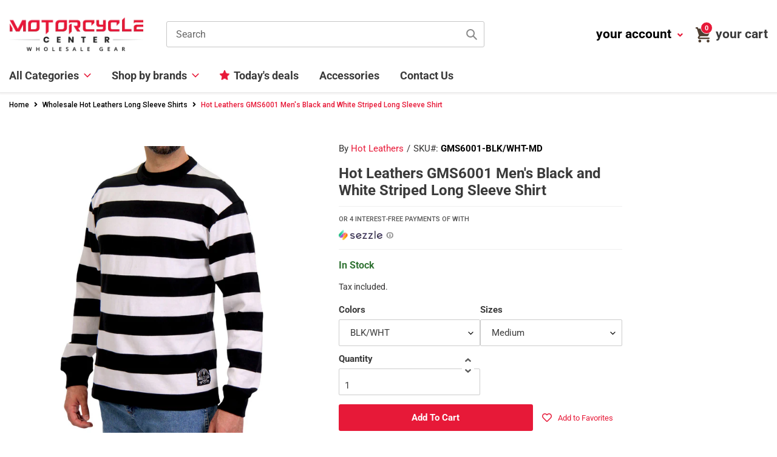

--- FILE ---
content_type: text/html; charset=utf-8
request_url: https://motorcyclecenter.com/collections/wholesale-hot-leathers-long-sleeve-shirts/products/hot-leathers-gms6001-mens-black-and-white-striped-long-sleeve-shirt
body_size: 48522
content:
<!doctype html>
<html class="no-js" lang="en">
<head>
  <meta charset="utf-8">
  <meta http-equiv="X-UA-Compatible" content="IE=edge,chrome=1">
  <meta name="viewport" content="width=device-width, initial-scale=1.0, maximum-scale=1.0, user-scalable=no" />
  <meta name="theme-color" content="#3a3a3a"><link rel="canonical" href="https://motorcyclecenter.com/products/hot-leathers-gms6001-mens-black-and-white-striped-long-sleeve-shirt"><link rel="shortcut icon" href="//motorcyclecenter.com/cdn/shop/files/moto-fav_32x32.png?v=1614319049" type="image/png"><title>Hot Leathers GMS6001 Men&#39;s Black and White Striped Long Sleeve Shirt
&ndash; Motorcyclecenter.com</title><meta name="description" content="Hot Leathers GMS6001 Men&#39;s Black and White Striped Long Sleeve Shirt Features Made of 100% Cotton Limited Edition Sturgis Rally Men’s Long Sleeve Proudly Printed in the USA Soft Touch Cotton Exclusive Artwork Machine Wash: Cold to Long Preserve the Color And Artwork Dry Low Heat Hot Leathers- Established 1983 (The Lead"><link href="https://use.fontawesome.com/releases/v5.8.1/css/all.css" rel="stylesheet">
  <link href="https://fonts.googleapis.com/css2?family=Roboto:ital,wght@0,100;0,300;0,400;0,500;0,700;0,900;1,100;1,300;1,400;1,500;1,700;1,900&display=swap" rel="stylesheet">
  <link href="https://fonts.googleapis.com/css2?family=Montserrat:ital,wght@0,100;0,200;0,300;0,400;0,500;0,600;0,700;0,800;0,900;1,100;1,200;1,300;1,400;1,500;1,600;1,700;1,800;1,900&display=swap" rel="stylesheet">
  <link href="https://fonts.googleapis.com/css2?family=Open+Sans:ital,wght@0,300;0,400;0,600;0,700;0,800;1,300;1,400;1,600;1,700;1,800&display=swap" rel="stylesheet">

  <!-- /snippets/social-meta-tags.liquid -->




<meta property="og:site_name" content="Motorcyclecenter.com">
<meta property="og:url" content="https://motorcyclecenter.com/products/hot-leathers-gms6001-mens-black-and-white-striped-long-sleeve-shirt">
<meta property="og:title" content="Hot Leathers GMS6001 Men's Black and White Striped Long Sleeve Shirt">
<meta property="og:type" content="product">
<meta property="og:description" content="Hot Leathers GMS6001 Men&#39;s Black and White Striped Long Sleeve Shirt Features Made of 100% Cotton Limited Edition Sturgis Rally Men’s Long Sleeve Proudly Printed in the USA Soft Touch Cotton Exclusive Artwork Machine Wash: Cold to Long Preserve the Color And Artwork Dry Low Heat Hot Leathers- Established 1983 (The Lead">

  <meta property="og:price:amount" content="31.22">
  <meta property="og:price:currency" content="USD">

<meta property="og:image" content="http://motorcyclecenter.com/cdn/shop/files/gms6001-m01-sdale-edit-a_1200x1200.jpg?v=1741339377"><meta property="og:image" content="http://motorcyclecenter.com/cdn/shop/files/gms6001-m03-sdale-edit-a_1200x1200.jpg?v=1741339377">
<meta property="og:image:secure_url" content="https://motorcyclecenter.com/cdn/shop/files/gms6001-m01-sdale-edit-a_1200x1200.jpg?v=1741339377"><meta property="og:image:secure_url" content="https://motorcyclecenter.com/cdn/shop/files/gms6001-m03-sdale-edit-a_1200x1200.jpg?v=1741339377">


  <meta name="twitter:site" content="@shopify">

<meta name="twitter:card" content="summary_large_image">
<meta name="twitter:title" content="Hot Leathers GMS6001 Men's Black and White Striped Long Sleeve Shirt">
<meta name="twitter:description" content="Hot Leathers GMS6001 Men&#39;s Black and White Striped Long Sleeve Shirt Features Made of 100% Cotton Limited Edition Sturgis Rally Men’s Long Sleeve Proudly Printed in the USA Soft Touch Cotton Exclusive Artwork Machine Wash: Cold to Long Preserve the Color And Artwork Dry Low Heat Hot Leathers- Established 1983 (The Lead">


  <link href="//motorcyclecenter.com/cdn/shop/t/5/assets/theme.scss.css?v=170880661491755534161754504515" rel="stylesheet" type="text/css" media="all" />
  <link href="//motorcyclecenter.com/cdn/shop/t/5/assets/bootstrap.min.css?v=128730028827015000381599194866" rel="stylesheet" type="text/css" media="all" />
  <link href="//motorcyclecenter.com/cdn/shop/t/5/assets/style.css?v=29222629036674943121619201625" rel="stylesheet" type="text/css" media="all" />
  
  <script>
    var theme = {
      breakpoints: {
        medium: 750,
        large: 990,
        widescreen: 1400
      },
      strings: {
        addToCart: "Add to cart",
        soldOut: "Sold out",
        unavailable: "Unavailable",
        regularPrice: "Regular price",
        salePrice: "Sale price",
        sale: "Sale",
        fromLowestPrice: "from [price]",
        vendor: "Vendor",
        showMore: "Show More",
        showLess: "Show Less",
        searchFor: "Search for",
        addressError: "Error looking up that address",
        addressNoResults: "No results for that address",
        addressQueryLimit: "You have exceeded the Google API usage limit. Consider upgrading to a \u003ca href=\"https:\/\/developers.google.com\/maps\/premium\/usage-limits\"\u003ePremium Plan\u003c\/a\u003e.",
        authError: "There was a problem authenticating your Google Maps account.",
        newWindow: "Opens in a new window.",
        external: "Opens external website.",
        newWindowExternal: "Opens external website in a new window.",
        removeLabel: "Remove [product]",
        update: "Update",
        quantity: "Quantity",
        discountedTotal: "Discounted total",
        regularTotal: "Regular total",
        priceColumn: "See Price column for discount details.",
        quantityMinimumMessage: "Quantity must be 1 or more",
        cartError: "There was an error while updating your cart. Please try again.",
        removedItemMessage: "Removed \u003cspan class=\"cart__removed-product-details\"\u003e([quantity]) [link]\u003c\/span\u003e from your cart.",
        unitPrice: "Unit price",
        unitPriceSeparator: "per",
        oneCartCount: "1 item",
        otherCartCount: "[count] items",
        quantityLabel: "Quantity: [count]",
        products: "Products",
        loading: "Loading",
        number_of_results: "[result_number] of [results_count]",
        number_of_results_found: "[results_count] results found",
        one_result_found: "1 result found"
      },
      moneyFormat: "${{amount}}",
      moneyFormatWithCurrency: "${{amount}} USD",
      settings: {
        predictiveSearchEnabled: true,
        predictiveSearchShowPrice: false,
        predictiveSearchShowVendor: true
      }
    }

    document.documentElement.className = document.documentElement.className.replace('no-js', 'js');
  </script><script src="https://ajax.googleapis.com/ajax/libs/jquery/3.5.1/jquery.min.js"></script>

  <script src="//motorcyclecenter.com/cdn/shop/t/5/assets/lazysizes.js?v=94224023136283657951599194870" async="async"></script>
  <script src="//motorcyclecenter.com/cdn/shop/t/5/assets/vendor.js?v=85833464202832145531599194875" defer="defer"></script>
  <script src="//motorcyclecenter.com/cdn/shop/t/5/assets/theme.js?v=78992018744254109131599194874" defer="defer"></script>
  
  <script src="//motorcyclecenter.com/cdn/shop/t/5/assets/slick.js?v=58134174594824474601599194873" defer="defer"></script>  
  <script src="//motorcyclecenter.com/cdn/shop/t/5/assets/bootstrap.min.js?v=73724390286584561281599194866" defer="defer"></script>
  <script src="//motorcyclecenter.com/cdn/shop/t/5/assets/scroll_JT.js?v=147351872680031705701599194873" defer="defer"></script>	  
  
  <script src="https://code.jquery.com/ui/1.11.4/jquery-ui.js" defer="defer"></script>

  
  <style>
    .product__price, .price, .sezzle_app h4 span {display:none;}
  </style>
  
  
  <script>window.performance && window.performance.mark && window.performance.mark('shopify.content_for_header.start');</script><meta id="shopify-digital-wallet" name="shopify-digital-wallet" content="/13724975168/digital_wallets/dialog">
<link rel="alternate" type="application/json+oembed" href="https://motorcyclecenter.com/products/hot-leathers-gms6001-mens-black-and-white-striped-long-sleeve-shirt.oembed">
<script async="async" src="/checkouts/internal/preloads.js?locale=en-US"></script>
<script id="shopify-features" type="application/json">{"accessToken":"6df2f46775a029a91736dc707acf6e56","betas":["rich-media-storefront-analytics"],"domain":"motorcyclecenter.com","predictiveSearch":true,"shopId":13724975168,"locale":"en"}</script>
<script>var Shopify = Shopify || {};
Shopify.shop = "motorcyclecenter.myshopify.com";
Shopify.locale = "en";
Shopify.currency = {"active":"USD","rate":"1.0"};
Shopify.country = "US";
Shopify.theme = {"name":"New - Most Updated","id":110693777576,"schema_name":"Debut","schema_version":"16.7.0","theme_store_id":null,"role":"main"};
Shopify.theme.handle = "null";
Shopify.theme.style = {"id":null,"handle":null};
Shopify.cdnHost = "motorcyclecenter.com/cdn";
Shopify.routes = Shopify.routes || {};
Shopify.routes.root = "/";</script>
<script type="module">!function(o){(o.Shopify=o.Shopify||{}).modules=!0}(window);</script>
<script>!function(o){function n(){var o=[];function n(){o.push(Array.prototype.slice.apply(arguments))}return n.q=o,n}var t=o.Shopify=o.Shopify||{};t.loadFeatures=n(),t.autoloadFeatures=n()}(window);</script>
<script id="shop-js-analytics" type="application/json">{"pageType":"product"}</script>
<script defer="defer" async type="module" src="//motorcyclecenter.com/cdn/shopifycloud/shop-js/modules/v2/client.init-shop-cart-sync_BT-GjEfc.en.esm.js"></script>
<script defer="defer" async type="module" src="//motorcyclecenter.com/cdn/shopifycloud/shop-js/modules/v2/chunk.common_D58fp_Oc.esm.js"></script>
<script defer="defer" async type="module" src="//motorcyclecenter.com/cdn/shopifycloud/shop-js/modules/v2/chunk.modal_xMitdFEc.esm.js"></script>
<script type="module">
  await import("//motorcyclecenter.com/cdn/shopifycloud/shop-js/modules/v2/client.init-shop-cart-sync_BT-GjEfc.en.esm.js");
await import("//motorcyclecenter.com/cdn/shopifycloud/shop-js/modules/v2/chunk.common_D58fp_Oc.esm.js");
await import("//motorcyclecenter.com/cdn/shopifycloud/shop-js/modules/v2/chunk.modal_xMitdFEc.esm.js");

  window.Shopify.SignInWithShop?.initShopCartSync?.({"fedCMEnabled":true,"windoidEnabled":true});

</script>
<script>(function() {
  var isLoaded = false;
  function asyncLoad() {
    if (isLoaded) return;
    isLoaded = true;
    var urls = ["https:\/\/scripttags.jst.ai\/shopify_justuno_13724975168_d116a1a0-cac9-11ea-aee1-9d341c2767db.js?shop=motorcyclecenter.myshopify.com","https:\/\/tags.akohub.com\/widget.js?id=6c8c9acfbc89160b729b5ed2d9e77e2d220d539b95e3cac4090ef8a4a1d5097c\u0026ts=1715681475938\u0026shop=motorcyclecenter.myshopify.com","\/\/backinstock.useamp.com\/widget\/26085_1767155306.js?category=bis\u0026v=6\u0026shop=motorcyclecenter.myshopify.com"];
    for (var i = 0; i < urls.length; i++) {
      var s = document.createElement('script');
      s.type = 'text/javascript';
      s.async = true;
      s.src = urls[i];
      var x = document.getElementsByTagName('script')[0];
      x.parentNode.insertBefore(s, x);
    }
  };
  if(window.attachEvent) {
    window.attachEvent('onload', asyncLoad);
  } else {
    window.addEventListener('load', asyncLoad, false);
  }
})();</script>
<script id="__st">var __st={"a":13724975168,"offset":-18000,"reqid":"decf28ae-9d4d-4c94-9b26-267ec0d5ee34-1769071623","pageurl":"motorcyclecenter.com\/collections\/wholesale-hot-leathers-long-sleeve-shirts\/products\/hot-leathers-gms6001-mens-black-and-white-striped-long-sleeve-shirt","u":"1e3882a21c2d","p":"product","rtyp":"product","rid":7343444459688};</script>
<script>window.ShopifyPaypalV4VisibilityTracking = true;</script>
<script id="captcha-bootstrap">!function(){'use strict';const t='contact',e='account',n='new_comment',o=[[t,t],['blogs',n],['comments',n],[t,'customer']],c=[[e,'customer_login'],[e,'guest_login'],[e,'recover_customer_password'],[e,'create_customer']],r=t=>t.map((([t,e])=>`form[action*='/${t}']:not([data-nocaptcha='true']) input[name='form_type'][value='${e}']`)).join(','),a=t=>()=>t?[...document.querySelectorAll(t)].map((t=>t.form)):[];function s(){const t=[...o],e=r(t);return a(e)}const i='password',u='form_key',d=['recaptcha-v3-token','g-recaptcha-response','h-captcha-response',i],f=()=>{try{return window.sessionStorage}catch{return}},m='__shopify_v',_=t=>t.elements[u];function p(t,e,n=!1){try{const o=window.sessionStorage,c=JSON.parse(o.getItem(e)),{data:r}=function(t){const{data:e,action:n}=t;return t[m]||n?{data:e,action:n}:{data:t,action:n}}(c);for(const[e,n]of Object.entries(r))t.elements[e]&&(t.elements[e].value=n);n&&o.removeItem(e)}catch(o){console.error('form repopulation failed',{error:o})}}const l='form_type',E='cptcha';function T(t){t.dataset[E]=!0}const w=window,h=w.document,L='Shopify',v='ce_forms',y='captcha';let A=!1;((t,e)=>{const n=(g='f06e6c50-85a8-45c8-87d0-21a2b65856fe',I='https://cdn.shopify.com/shopifycloud/storefront-forms-hcaptcha/ce_storefront_forms_captcha_hcaptcha.v1.5.2.iife.js',D={infoText:'Protected by hCaptcha',privacyText:'Privacy',termsText:'Terms'},(t,e,n)=>{const o=w[L][v],c=o.bindForm;if(c)return c(t,g,e,D).then(n);var r;o.q.push([[t,g,e,D],n]),r=I,A||(h.body.append(Object.assign(h.createElement('script'),{id:'captcha-provider',async:!0,src:r})),A=!0)});var g,I,D;w[L]=w[L]||{},w[L][v]=w[L][v]||{},w[L][v].q=[],w[L][y]=w[L][y]||{},w[L][y].protect=function(t,e){n(t,void 0,e),T(t)},Object.freeze(w[L][y]),function(t,e,n,w,h,L){const[v,y,A,g]=function(t,e,n){const i=e?o:[],u=t?c:[],d=[...i,...u],f=r(d),m=r(i),_=r(d.filter((([t,e])=>n.includes(e))));return[a(f),a(m),a(_),s()]}(w,h,L),I=t=>{const e=t.target;return e instanceof HTMLFormElement?e:e&&e.form},D=t=>v().includes(t);t.addEventListener('submit',(t=>{const e=I(t);if(!e)return;const n=D(e)&&!e.dataset.hcaptchaBound&&!e.dataset.recaptchaBound,o=_(e),c=g().includes(e)&&(!o||!o.value);(n||c)&&t.preventDefault(),c&&!n&&(function(t){try{if(!f())return;!function(t){const e=f();if(!e)return;const n=_(t);if(!n)return;const o=n.value;o&&e.removeItem(o)}(t);const e=Array.from(Array(32),(()=>Math.random().toString(36)[2])).join('');!function(t,e){_(t)||t.append(Object.assign(document.createElement('input'),{type:'hidden',name:u})),t.elements[u].value=e}(t,e),function(t,e){const n=f();if(!n)return;const o=[...t.querySelectorAll(`input[type='${i}']`)].map((({name:t})=>t)),c=[...d,...o],r={};for(const[a,s]of new FormData(t).entries())c.includes(a)||(r[a]=s);n.setItem(e,JSON.stringify({[m]:1,action:t.action,data:r}))}(t,e)}catch(e){console.error('failed to persist form',e)}}(e),e.submit())}));const S=(t,e)=>{t&&!t.dataset[E]&&(n(t,e.some((e=>e===t))),T(t))};for(const o of['focusin','change'])t.addEventListener(o,(t=>{const e=I(t);D(e)&&S(e,y())}));const B=e.get('form_key'),M=e.get(l),P=B&&M;t.addEventListener('DOMContentLoaded',(()=>{const t=y();if(P)for(const e of t)e.elements[l].value===M&&p(e,B);[...new Set([...A(),...v().filter((t=>'true'===t.dataset.shopifyCaptcha))])].forEach((e=>S(e,t)))}))}(h,new URLSearchParams(w.location.search),n,t,e,['guest_login'])})(!0,!0)}();</script>
<script integrity="sha256-4kQ18oKyAcykRKYeNunJcIwy7WH5gtpwJnB7kiuLZ1E=" data-source-attribution="shopify.loadfeatures" defer="defer" src="//motorcyclecenter.com/cdn/shopifycloud/storefront/assets/storefront/load_feature-a0a9edcb.js" crossorigin="anonymous"></script>
<script data-source-attribution="shopify.dynamic_checkout.dynamic.init">var Shopify=Shopify||{};Shopify.PaymentButton=Shopify.PaymentButton||{isStorefrontPortableWallets:!0,init:function(){window.Shopify.PaymentButton.init=function(){};var t=document.createElement("script");t.src="https://motorcyclecenter.com/cdn/shopifycloud/portable-wallets/latest/portable-wallets.en.js",t.type="module",document.head.appendChild(t)}};
</script>
<script data-source-attribution="shopify.dynamic_checkout.buyer_consent">
  function portableWalletsHideBuyerConsent(e){var t=document.getElementById("shopify-buyer-consent"),n=document.getElementById("shopify-subscription-policy-button");t&&n&&(t.classList.add("hidden"),t.setAttribute("aria-hidden","true"),n.removeEventListener("click",e))}function portableWalletsShowBuyerConsent(e){var t=document.getElementById("shopify-buyer-consent"),n=document.getElementById("shopify-subscription-policy-button");t&&n&&(t.classList.remove("hidden"),t.removeAttribute("aria-hidden"),n.addEventListener("click",e))}window.Shopify?.PaymentButton&&(window.Shopify.PaymentButton.hideBuyerConsent=portableWalletsHideBuyerConsent,window.Shopify.PaymentButton.showBuyerConsent=portableWalletsShowBuyerConsent);
</script>
<script data-source-attribution="shopify.dynamic_checkout.cart.bootstrap">document.addEventListener("DOMContentLoaded",(function(){function t(){return document.querySelector("shopify-accelerated-checkout-cart, shopify-accelerated-checkout")}if(t())Shopify.PaymentButton.init();else{new MutationObserver((function(e,n){t()&&(Shopify.PaymentButton.init(),n.disconnect())})).observe(document.body,{childList:!0,subtree:!0})}}));
</script>
<link id="shopify-accelerated-checkout-styles" rel="stylesheet" media="screen" href="https://motorcyclecenter.com/cdn/shopifycloud/portable-wallets/latest/accelerated-checkout-backwards-compat.css" crossorigin="anonymous">
<style id="shopify-accelerated-checkout-cart">
        #shopify-buyer-consent {
  margin-top: 1em;
  display: inline-block;
  width: 100%;
}

#shopify-buyer-consent.hidden {
  display: none;
}

#shopify-subscription-policy-button {
  background: none;
  border: none;
  padding: 0;
  text-decoration: underline;
  font-size: inherit;
  cursor: pointer;
}

#shopify-subscription-policy-button::before {
  box-shadow: none;
}

      </style>

<script>window.performance && window.performance.mark && window.performance.mark('shopify.content_for_header.end');</script>
  
<!-- Start of Judge.me Core -->
<link rel="dns-prefetch" href="https://cdn.judge.me/">
<script data-cfasync='false' class='jdgm-settings-script'>window.jdgmSettings={"pagination":5,"disable_web_reviews":false,"badge_no_review_text":"No reviews","badge_n_reviews_text":"{{ n }} review/reviews","hide_badge_preview_if_no_reviews":true,"badge_hide_text":false,"enforce_center_preview_badge":false,"widget_title":"Customer Reviews","widget_open_form_text":"Write a review","widget_close_form_text":"Cancel review","widget_refresh_page_text":"Refresh page","widget_summary_text":"Based on {{ number_of_reviews }} review/reviews","widget_no_review_text":"Be the first to write a review","widget_name_field_text":"Display name","widget_verified_name_field_text":"Verified Name (public)","widget_name_placeholder_text":"Display name","widget_required_field_error_text":"This field is required.","widget_email_field_text":"Email address","widget_verified_email_field_text":"Verified Email (private, can not be edited)","widget_email_placeholder_text":"Your email address","widget_email_field_error_text":"Please enter a valid email address.","widget_rating_field_text":"Rating","widget_review_title_field_text":"Review Title","widget_review_title_placeholder_text":"Give your review a title","widget_review_body_field_text":"Review content","widget_review_body_placeholder_text":"Start writing here...","widget_pictures_field_text":"Picture/Video (optional)","widget_submit_review_text":"Submit Review","widget_submit_verified_review_text":"Submit Verified Review","widget_submit_success_msg_with_auto_publish":"Thank you! Please refresh the page in a few moments to see your review. You can remove or edit your review by logging into \u003ca href='https://judge.me/login' target='_blank' rel='nofollow noopener'\u003eJudge.me\u003c/a\u003e","widget_submit_success_msg_no_auto_publish":"Thank you! Your review will be published as soon as it is approved by the shop admin. You can remove or edit your review by logging into \u003ca href='https://judge.me/login' target='_blank' rel='nofollow noopener'\u003eJudge.me\u003c/a\u003e","widget_show_default_reviews_out_of_total_text":"Showing {{ n_reviews_shown }} out of {{ n_reviews }} reviews.","widget_show_all_link_text":"Show all","widget_show_less_link_text":"Show less","widget_author_said_text":"{{ reviewer_name }} said:","widget_days_text":"{{ n }} days ago","widget_weeks_text":"{{ n }} week/weeks ago","widget_months_text":"{{ n }} month/months ago","widget_years_text":"{{ n }} year/years ago","widget_yesterday_text":"Yesterday","widget_today_text":"Today","widget_replied_text":"\u003e\u003e {{ shop_name }} replied:","widget_read_more_text":"Read more","widget_reviewer_name_as_initial":"","widget_rating_filter_color":"#fbcd0a","widget_rating_filter_see_all_text":"See all reviews","widget_sorting_most_recent_text":"Most Recent","widget_sorting_highest_rating_text":"Highest Rating","widget_sorting_lowest_rating_text":"Lowest Rating","widget_sorting_with_pictures_text":"Only Pictures","widget_sorting_most_helpful_text":"Most Helpful","widget_open_question_form_text":"Ask a question","widget_reviews_subtab_text":"Reviews","widget_questions_subtab_text":"Questions","widget_question_label_text":"Question","widget_answer_label_text":"Answer","widget_question_placeholder_text":"Write your question here","widget_submit_question_text":"Submit Question","widget_question_submit_success_text":"Thank you for your question! We will notify you once it gets answered.","verified_badge_text":"Verified","verified_badge_bg_color":"","verified_badge_text_color":"","verified_badge_placement":"left-of-reviewer-name","widget_review_max_height":"","widget_hide_border":false,"widget_social_share":false,"widget_thumb":false,"widget_review_location_show":false,"widget_location_format":"","all_reviews_include_out_of_store_products":true,"all_reviews_out_of_store_text":"(out of store)","all_reviews_pagination":100,"all_reviews_product_name_prefix_text":"about","enable_review_pictures":false,"enable_question_anwser":false,"widget_theme":"default","review_date_format":"mm/dd/yyyy","default_sort_method":"most-recent","widget_product_reviews_subtab_text":"Product Reviews","widget_shop_reviews_subtab_text":"Shop Reviews","widget_other_products_reviews_text":"Reviews for other products","widget_store_reviews_subtab_text":"Store reviews","widget_no_store_reviews_text":"This store hasn't received any reviews yet","widget_web_restriction_product_reviews_text":"This product hasn't received any reviews yet","widget_no_items_text":"No items found","widget_show_more_text":"Show more","widget_write_a_store_review_text":"Write a Store Review","widget_other_languages_heading":"Reviews in Other Languages","widget_translate_review_text":"Translate review to {{ language }}","widget_translating_review_text":"Translating...","widget_show_original_translation_text":"Show original ({{ language }})","widget_translate_review_failed_text":"Review couldn't be translated.","widget_translate_review_retry_text":"Retry","widget_translate_review_try_again_later_text":"Try again later","show_product_url_for_grouped_product":false,"widget_sorting_pictures_first_text":"Pictures First","show_pictures_on_all_rev_page_mobile":false,"show_pictures_on_all_rev_page_desktop":false,"floating_tab_hide_mobile_install_preference":false,"floating_tab_button_name":"★ Reviews","floating_tab_title":"Let customers speak for us","floating_tab_button_color":"","floating_tab_button_background_color":"","floating_tab_url":"","floating_tab_url_enabled":false,"floating_tab_tab_style":"text","all_reviews_text_badge_text":"Customers rate us {{ shop.metafields.judgeme.all_reviews_rating | round: 1 }}/5 based on {{ shop.metafields.judgeme.all_reviews_count }} reviews.","all_reviews_text_badge_text_branded_style":"{{ shop.metafields.judgeme.all_reviews_rating | round: 1 }} out of 5 stars based on {{ shop.metafields.judgeme.all_reviews_count }} reviews","is_all_reviews_text_badge_a_link":false,"show_stars_for_all_reviews_text_badge":false,"all_reviews_text_badge_url":"","all_reviews_text_style":"text","all_reviews_text_color_style":"judgeme_brand_color","all_reviews_text_color":"#108474","all_reviews_text_show_jm_brand":true,"featured_carousel_show_header":true,"featured_carousel_title":"Let customers speak for us","testimonials_carousel_title":"Customers are saying","videos_carousel_title":"Real customer stories","cards_carousel_title":"Customers are saying","featured_carousel_count_text":"from {{ n }} reviews","featured_carousel_add_link_to_all_reviews_page":false,"featured_carousel_url":"","featured_carousel_show_images":true,"featured_carousel_autoslide_interval":5,"featured_carousel_arrows_on_the_sides":false,"featured_carousel_height":250,"featured_carousel_width":80,"featured_carousel_image_size":0,"featured_carousel_image_height":250,"featured_carousel_arrow_color":"#eeeeee","verified_count_badge_style":"vintage","verified_count_badge_orientation":"horizontal","verified_count_badge_color_style":"judgeme_brand_color","verified_count_badge_color":"#108474","is_verified_count_badge_a_link":false,"verified_count_badge_url":"","verified_count_badge_show_jm_brand":true,"widget_rating_preset_default":5,"widget_first_sub_tab":"product-reviews","widget_show_histogram":true,"widget_histogram_use_custom_color":false,"widget_pagination_use_custom_color":false,"widget_star_use_custom_color":false,"widget_verified_badge_use_custom_color":false,"widget_write_review_use_custom_color":false,"picture_reminder_submit_button":"Upload Pictures","enable_review_videos":false,"mute_video_by_default":false,"widget_sorting_videos_first_text":"Videos First","widget_review_pending_text":"Pending","featured_carousel_items_for_large_screen":3,"social_share_options_order":"Facebook,Twitter","remove_microdata_snippet":false,"disable_json_ld":false,"enable_json_ld_products":false,"preview_badge_show_question_text":false,"preview_badge_no_question_text":"No questions","preview_badge_n_question_text":"{{ number_of_questions }} question/questions","qa_badge_show_icon":false,"qa_badge_position":"same-row","remove_judgeme_branding":false,"widget_add_search_bar":false,"widget_search_bar_placeholder":"Search","widget_sorting_verified_only_text":"Verified only","featured_carousel_theme":"default","featured_carousel_show_rating":true,"featured_carousel_show_title":true,"featured_carousel_show_body":true,"featured_carousel_show_date":false,"featured_carousel_show_reviewer":true,"featured_carousel_show_product":false,"featured_carousel_header_background_color":"#108474","featured_carousel_header_text_color":"#ffffff","featured_carousel_name_product_separator":"reviewed","featured_carousel_full_star_background":"#108474","featured_carousel_empty_star_background":"#dadada","featured_carousel_vertical_theme_background":"#f9fafb","featured_carousel_verified_badge_enable":false,"featured_carousel_verified_badge_color":"#108474","featured_carousel_border_style":"round","featured_carousel_review_line_length_limit":3,"featured_carousel_more_reviews_button_text":"Read more reviews","featured_carousel_view_product_button_text":"View product","all_reviews_page_load_reviews_on":"scroll","all_reviews_page_load_more_text":"Load More Reviews","disable_fb_tab_reviews":false,"enable_ajax_cdn_cache":false,"widget_public_name_text":"displayed publicly like","default_reviewer_name":"John Smith","default_reviewer_name_has_non_latin":true,"widget_reviewer_anonymous":"Anonymous","medals_widget_title":"Judge.me Review Medals","medals_widget_background_color":"#f9fafb","medals_widget_position":"footer_all_pages","medals_widget_border_color":"#f9fafb","medals_widget_verified_text_position":"left","medals_widget_use_monochromatic_version":false,"medals_widget_elements_color":"#108474","show_reviewer_avatar":true,"widget_invalid_yt_video_url_error_text":"Not a YouTube video URL","widget_max_length_field_error_text":"Please enter no more than {0} characters.","widget_show_country_flag":false,"widget_show_collected_via_shop_app":true,"widget_verified_by_shop_badge_style":"light","widget_verified_by_shop_text":"Verified by Shop","widget_show_photo_gallery":false,"widget_load_with_code_splitting":true,"widget_ugc_install_preference":false,"widget_ugc_title":"Made by us, Shared by you","widget_ugc_subtitle":"Tag us to see your picture featured in our page","widget_ugc_arrows_color":"#ffffff","widget_ugc_primary_button_text":"Buy Now","widget_ugc_primary_button_background_color":"#108474","widget_ugc_primary_button_text_color":"#ffffff","widget_ugc_primary_button_border_width":"0","widget_ugc_primary_button_border_style":"none","widget_ugc_primary_button_border_color":"#108474","widget_ugc_primary_button_border_radius":"25","widget_ugc_secondary_button_text":"Load More","widget_ugc_secondary_button_background_color":"#ffffff","widget_ugc_secondary_button_text_color":"#108474","widget_ugc_secondary_button_border_width":"2","widget_ugc_secondary_button_border_style":"solid","widget_ugc_secondary_button_border_color":"#108474","widget_ugc_secondary_button_border_radius":"25","widget_ugc_reviews_button_text":"View Reviews","widget_ugc_reviews_button_background_color":"#ffffff","widget_ugc_reviews_button_text_color":"#108474","widget_ugc_reviews_button_border_width":"2","widget_ugc_reviews_button_border_style":"solid","widget_ugc_reviews_button_border_color":"#108474","widget_ugc_reviews_button_border_radius":"25","widget_ugc_reviews_button_link_to":"judgeme-reviews-page","widget_ugc_show_post_date":true,"widget_ugc_max_width":"800","widget_rating_metafield_value_type":true,"widget_primary_color":"#108474","widget_enable_secondary_color":false,"widget_secondary_color":"#edf5f5","widget_summary_average_rating_text":"{{ average_rating }} out of 5","widget_media_grid_title":"Customer photos \u0026 videos","widget_media_grid_see_more_text":"See more","widget_round_style":false,"widget_show_product_medals":true,"widget_verified_by_judgeme_text":"Verified by Judge.me","widget_show_store_medals":true,"widget_verified_by_judgeme_text_in_store_medals":"Verified by Judge.me","widget_media_field_exceed_quantity_message":"Sorry, we can only accept {{ max_media }} for one review.","widget_media_field_exceed_limit_message":"{{ file_name }} is too large, please select a {{ media_type }} less than {{ size_limit }}MB.","widget_review_submitted_text":"Review Submitted!","widget_question_submitted_text":"Question Submitted!","widget_close_form_text_question":"Cancel","widget_write_your_answer_here_text":"Write your answer here","widget_enabled_branded_link":true,"widget_show_collected_by_judgeme":false,"widget_reviewer_name_color":"","widget_write_review_text_color":"","widget_write_review_bg_color":"","widget_collected_by_judgeme_text":"collected by Judge.me","widget_pagination_type":"standard","widget_load_more_text":"Load More","widget_load_more_color":"#108474","widget_full_review_text":"Full Review","widget_read_more_reviews_text":"Read More Reviews","widget_read_questions_text":"Read Questions","widget_questions_and_answers_text":"Questions \u0026 Answers","widget_verified_by_text":"Verified by","widget_verified_text":"Verified","widget_number_of_reviews_text":"{{ number_of_reviews }} reviews","widget_back_button_text":"Back","widget_next_button_text":"Next","widget_custom_forms_filter_button":"Filters","custom_forms_style":"vertical","widget_show_review_information":false,"how_reviews_are_collected":"How reviews are collected?","widget_show_review_keywords":false,"widget_gdpr_statement":"How we use your data: We'll only contact you about the review you left, and only if necessary. By submitting your review, you agree to Judge.me's \u003ca href='https://judge.me/terms' target='_blank' rel='nofollow noopener'\u003eterms\u003c/a\u003e, \u003ca href='https://judge.me/privacy' target='_blank' rel='nofollow noopener'\u003eprivacy\u003c/a\u003e and \u003ca href='https://judge.me/content-policy' target='_blank' rel='nofollow noopener'\u003econtent\u003c/a\u003e policies.","widget_multilingual_sorting_enabled":false,"widget_translate_review_content_enabled":false,"widget_translate_review_content_method":"manual","popup_widget_review_selection":"automatically_with_pictures","popup_widget_round_border_style":true,"popup_widget_show_title":true,"popup_widget_show_body":true,"popup_widget_show_reviewer":false,"popup_widget_show_product":true,"popup_widget_show_pictures":true,"popup_widget_use_review_picture":true,"popup_widget_show_on_home_page":true,"popup_widget_show_on_product_page":true,"popup_widget_show_on_collection_page":true,"popup_widget_show_on_cart_page":true,"popup_widget_position":"bottom_left","popup_widget_first_review_delay":5,"popup_widget_duration":5,"popup_widget_interval":5,"popup_widget_review_count":5,"popup_widget_hide_on_mobile":true,"review_snippet_widget_round_border_style":true,"review_snippet_widget_card_color":"#FFFFFF","review_snippet_widget_slider_arrows_background_color":"#FFFFFF","review_snippet_widget_slider_arrows_color":"#000000","review_snippet_widget_star_color":"#108474","show_product_variant":false,"all_reviews_product_variant_label_text":"Variant: ","widget_show_verified_branding":false,"widget_ai_summary_title":"Customers say","widget_ai_summary_disclaimer":"AI-powered review summary based on recent customer reviews","widget_show_ai_summary":false,"widget_show_ai_summary_bg":false,"widget_show_review_title_input":true,"redirect_reviewers_invited_via_email":"review_widget","request_store_review_after_product_review":false,"request_review_other_products_in_order":false,"review_form_color_scheme":"default","review_form_corner_style":"square","review_form_star_color":{},"review_form_text_color":"#333333","review_form_background_color":"#ffffff","review_form_field_background_color":"#fafafa","review_form_button_color":{},"review_form_button_text_color":"#ffffff","review_form_modal_overlay_color":"#000000","review_content_screen_title_text":"How would you rate this product?","review_content_introduction_text":"We would love it if you would share a bit about your experience.","store_review_form_title_text":"How would you rate this store?","store_review_form_introduction_text":"We would love it if you would share a bit about your experience.","show_review_guidance_text":true,"one_star_review_guidance_text":"Poor","five_star_review_guidance_text":"Great","customer_information_screen_title_text":"About you","customer_information_introduction_text":"Please tell us more about you.","custom_questions_screen_title_text":"Your experience in more detail","custom_questions_introduction_text":"Here are a few questions to help us understand more about your experience.","review_submitted_screen_title_text":"Thanks for your review!","review_submitted_screen_thank_you_text":"We are processing it and it will appear on the store soon.","review_submitted_screen_email_verification_text":"Please confirm your email by clicking the link we just sent you. This helps us keep reviews authentic.","review_submitted_request_store_review_text":"Would you like to share your experience of shopping with us?","review_submitted_review_other_products_text":"Would you like to review these products?","store_review_screen_title_text":"Would you like to share your experience of shopping with us?","store_review_introduction_text":"We value your feedback and use it to improve. Please share any thoughts or suggestions you have.","reviewer_media_screen_title_picture_text":"Share a picture","reviewer_media_introduction_picture_text":"Upload a photo to support your review.","reviewer_media_screen_title_video_text":"Share a video","reviewer_media_introduction_video_text":"Upload a video to support your review.","reviewer_media_screen_title_picture_or_video_text":"Share a picture or video","reviewer_media_introduction_picture_or_video_text":"Upload a photo or video to support your review.","reviewer_media_youtube_url_text":"Paste your Youtube URL here","advanced_settings_next_step_button_text":"Next","advanced_settings_close_review_button_text":"Close","modal_write_review_flow":false,"write_review_flow_required_text":"Required","write_review_flow_privacy_message_text":"We respect your privacy.","write_review_flow_anonymous_text":"Post review as anonymous","write_review_flow_visibility_text":"This won't be visible to other customers.","write_review_flow_multiple_selection_help_text":"Select as many as you like","write_review_flow_single_selection_help_text":"Select one option","write_review_flow_required_field_error_text":"This field is required","write_review_flow_invalid_email_error_text":"Please enter a valid email address","write_review_flow_max_length_error_text":"Max. {{ max_length }} characters.","write_review_flow_media_upload_text":"\u003cb\u003eClick to upload\u003c/b\u003e or drag and drop","write_review_flow_gdpr_statement":"We'll only contact you about your review if necessary. By submitting your review, you agree to our \u003ca href='https://judge.me/terms' target='_blank' rel='nofollow noopener'\u003eterms and conditions\u003c/a\u003e and \u003ca href='https://judge.me/privacy' target='_blank' rel='nofollow noopener'\u003eprivacy policy\u003c/a\u003e.","rating_only_reviews_enabled":false,"show_negative_reviews_help_screen":false,"new_review_flow_help_screen_rating_threshold":3,"negative_review_resolution_screen_title_text":"Tell us more","negative_review_resolution_text":"Your experience matters to us. If there were issues with your purchase, we're here to help. Feel free to reach out to us, we'd love the opportunity to make things right.","negative_review_resolution_button_text":"Contact us","negative_review_resolution_proceed_with_review_text":"Leave a review","negative_review_resolution_subject":"Issue with purchase from {{ shop_name }}.{{ order_name }}","preview_badge_collection_page_install_status":false,"widget_review_custom_css":"","preview_badge_custom_css":"","preview_badge_stars_count":"5-stars","featured_carousel_custom_css":"","floating_tab_custom_css":"","all_reviews_widget_custom_css":"","medals_widget_custom_css":"","verified_badge_custom_css":"","all_reviews_text_custom_css":"","transparency_badges_collected_via_store_invite":false,"transparency_badges_from_another_provider":false,"transparency_badges_collected_from_store_visitor":false,"transparency_badges_collected_by_verified_review_provider":false,"transparency_badges_earned_reward":false,"transparency_badges_collected_via_store_invite_text":"Review collected via store invitation","transparency_badges_from_another_provider_text":"Review collected from another provider","transparency_badges_collected_from_store_visitor_text":"Review collected from a store visitor","transparency_badges_written_in_google_text":"Review written in Google","transparency_badges_written_in_etsy_text":"Review written in Etsy","transparency_badges_written_in_shop_app_text":"Review written in Shop App","transparency_badges_earned_reward_text":"Review earned a reward for future purchase","product_review_widget_per_page":10,"widget_store_review_label_text":"Review about the store","checkout_comment_extension_title_on_product_page":"Customer Comments","checkout_comment_extension_num_latest_comment_show":5,"checkout_comment_extension_format":"name_and_timestamp","checkout_comment_customer_name":"last_initial","checkout_comment_comment_notification":true,"preview_badge_collection_page_install_preference":true,"preview_badge_home_page_install_preference":false,"preview_badge_product_page_install_preference":true,"review_widget_install_preference":"","review_carousel_install_preference":false,"floating_reviews_tab_install_preference":"none","verified_reviews_count_badge_install_preference":false,"all_reviews_text_install_preference":false,"review_widget_best_location":true,"judgeme_medals_install_preference":false,"review_widget_revamp_enabled":false,"review_widget_qna_enabled":false,"review_widget_header_theme":"minimal","review_widget_widget_title_enabled":true,"review_widget_header_text_size":"medium","review_widget_header_text_weight":"regular","review_widget_average_rating_style":"compact","review_widget_bar_chart_enabled":true,"review_widget_bar_chart_type":"numbers","review_widget_bar_chart_style":"standard","review_widget_expanded_media_gallery_enabled":false,"review_widget_reviews_section_theme":"standard","review_widget_image_style":"thumbnails","review_widget_review_image_ratio":"square","review_widget_stars_size":"medium","review_widget_verified_badge":"standard_text","review_widget_review_title_text_size":"medium","review_widget_review_text_size":"medium","review_widget_review_text_length":"medium","review_widget_number_of_columns_desktop":3,"review_widget_carousel_transition_speed":5,"review_widget_custom_questions_answers_display":"always","review_widget_button_text_color":"#FFFFFF","review_widget_text_color":"#000000","review_widget_lighter_text_color":"#7B7B7B","review_widget_corner_styling":"soft","review_widget_review_word_singular":"review","review_widget_review_word_plural":"reviews","review_widget_voting_label":"Helpful?","review_widget_shop_reply_label":"Reply from {{ shop_name }}:","review_widget_filters_title":"Filters","qna_widget_question_word_singular":"Question","qna_widget_question_word_plural":"Questions","qna_widget_answer_reply_label":"Answer from {{ answerer_name }}:","qna_content_screen_title_text":"Ask a question about this product","qna_widget_question_required_field_error_text":"Please enter your question.","qna_widget_flow_gdpr_statement":"We'll only contact you about your question if necessary. By submitting your question, you agree to our \u003ca href='https://judge.me/terms' target='_blank' rel='nofollow noopener'\u003eterms and conditions\u003c/a\u003e and \u003ca href='https://judge.me/privacy' target='_blank' rel='nofollow noopener'\u003eprivacy policy\u003c/a\u003e.","qna_widget_question_submitted_text":"Thanks for your question!","qna_widget_close_form_text_question":"Close","qna_widget_question_submit_success_text":"We’ll notify you by email when your question is answered.","all_reviews_widget_v2025_enabled":false,"all_reviews_widget_v2025_header_theme":"default","all_reviews_widget_v2025_widget_title_enabled":true,"all_reviews_widget_v2025_header_text_size":"medium","all_reviews_widget_v2025_header_text_weight":"regular","all_reviews_widget_v2025_average_rating_style":"compact","all_reviews_widget_v2025_bar_chart_enabled":true,"all_reviews_widget_v2025_bar_chart_type":"numbers","all_reviews_widget_v2025_bar_chart_style":"standard","all_reviews_widget_v2025_expanded_media_gallery_enabled":false,"all_reviews_widget_v2025_show_store_medals":true,"all_reviews_widget_v2025_show_photo_gallery":true,"all_reviews_widget_v2025_show_review_keywords":false,"all_reviews_widget_v2025_show_ai_summary":false,"all_reviews_widget_v2025_show_ai_summary_bg":false,"all_reviews_widget_v2025_add_search_bar":false,"all_reviews_widget_v2025_default_sort_method":"most-recent","all_reviews_widget_v2025_reviews_per_page":10,"all_reviews_widget_v2025_reviews_section_theme":"default","all_reviews_widget_v2025_image_style":"thumbnails","all_reviews_widget_v2025_review_image_ratio":"square","all_reviews_widget_v2025_stars_size":"medium","all_reviews_widget_v2025_verified_badge":"bold_badge","all_reviews_widget_v2025_review_title_text_size":"medium","all_reviews_widget_v2025_review_text_size":"medium","all_reviews_widget_v2025_review_text_length":"medium","all_reviews_widget_v2025_number_of_columns_desktop":3,"all_reviews_widget_v2025_carousel_transition_speed":5,"all_reviews_widget_v2025_custom_questions_answers_display":"always","all_reviews_widget_v2025_show_product_variant":false,"all_reviews_widget_v2025_show_reviewer_avatar":true,"all_reviews_widget_v2025_reviewer_name_as_initial":"","all_reviews_widget_v2025_review_location_show":false,"all_reviews_widget_v2025_location_format":"","all_reviews_widget_v2025_show_country_flag":false,"all_reviews_widget_v2025_verified_by_shop_badge_style":"light","all_reviews_widget_v2025_social_share":false,"all_reviews_widget_v2025_social_share_options_order":"Facebook,Twitter,LinkedIn,Pinterest","all_reviews_widget_v2025_pagination_type":"standard","all_reviews_widget_v2025_button_text_color":"#FFFFFF","all_reviews_widget_v2025_text_color":"#000000","all_reviews_widget_v2025_lighter_text_color":"#7B7B7B","all_reviews_widget_v2025_corner_styling":"soft","all_reviews_widget_v2025_title":"Customer reviews","all_reviews_widget_v2025_ai_summary_title":"Customers say about this store","all_reviews_widget_v2025_no_review_text":"Be the first to write a review","platform":"shopify","branding_url":"https://app.judge.me/reviews/stores/motorcyclecenter.com","branding_text":"Powered by Judge.me","locale":"en","reply_name":"Motorcyclecenter.com","widget_version":"2.1","footer":true,"autopublish":true,"review_dates":true,"enable_custom_form":false,"shop_use_review_site":true,"shop_locale":"en","enable_multi_locales_translations":false,"show_review_title_input":true,"review_verification_email_status":"always","can_be_branded":true,"reply_name_text":"Motorcyclecenter.com"};</script> <style class='jdgm-settings-style'>.jdgm-xx{left:0}.jdgm-histogram .jdgm-histogram__bar-content{background:#fbcd0a}.jdgm-histogram .jdgm-histogram__bar:after{background:#fbcd0a}.jdgm-prev-badge[data-average-rating='0.00']{display:none !important}.jdgm-author-all-initials{display:none !important}.jdgm-author-last-initial{display:none !important}.jdgm-rev-widg__title{visibility:hidden}.jdgm-rev-widg__summary-text{visibility:hidden}.jdgm-prev-badge__text{visibility:hidden}.jdgm-rev__replier:before{content:'Motorcyclecenter.com'}.jdgm-rev__prod-link-prefix:before{content:'about'}.jdgm-rev__variant-label:before{content:'Variant: '}.jdgm-rev__out-of-store-text:before{content:'(out of store)'}@media only screen and (min-width: 768px){.jdgm-rev__pics .jdgm-rev_all-rev-page-picture-separator,.jdgm-rev__pics .jdgm-rev__product-picture{display:none}}@media only screen and (max-width: 768px){.jdgm-rev__pics .jdgm-rev_all-rev-page-picture-separator,.jdgm-rev__pics .jdgm-rev__product-picture{display:none}}.jdgm-preview-badge[data-template="index"]{display:none !important}.jdgm-verified-count-badget[data-from-snippet="true"]{display:none !important}.jdgm-carousel-wrapper[data-from-snippet="true"]{display:none !important}.jdgm-all-reviews-text[data-from-snippet="true"]{display:none !important}.jdgm-medals-section[data-from-snippet="true"]{display:none !important}.jdgm-ugc-media-wrapper[data-from-snippet="true"]{display:none !important}.jdgm-rev__transparency-badge[data-badge-type="review_collected_via_store_invitation"]{display:none !important}.jdgm-rev__transparency-badge[data-badge-type="review_collected_from_another_provider"]{display:none !important}.jdgm-rev__transparency-badge[data-badge-type="review_collected_from_store_visitor"]{display:none !important}.jdgm-rev__transparency-badge[data-badge-type="review_written_in_etsy"]{display:none !important}.jdgm-rev__transparency-badge[data-badge-type="review_written_in_google_business"]{display:none !important}.jdgm-rev__transparency-badge[data-badge-type="review_written_in_shop_app"]{display:none !important}.jdgm-rev__transparency-badge[data-badge-type="review_earned_for_future_purchase"]{display:none !important}
</style> <style class='jdgm-settings-style'></style>

  
  
  
  <style class='jdgm-miracle-styles'>
  @-webkit-keyframes jdgm-spin{0%{-webkit-transform:rotate(0deg);-ms-transform:rotate(0deg);transform:rotate(0deg)}100%{-webkit-transform:rotate(359deg);-ms-transform:rotate(359deg);transform:rotate(359deg)}}@keyframes jdgm-spin{0%{-webkit-transform:rotate(0deg);-ms-transform:rotate(0deg);transform:rotate(0deg)}100%{-webkit-transform:rotate(359deg);-ms-transform:rotate(359deg);transform:rotate(359deg)}}@font-face{font-family:'JudgemeStar';src:url("[data-uri]") format("woff");font-weight:normal;font-style:normal}.jdgm-star{font-family:'JudgemeStar';display:inline !important;text-decoration:none !important;padding:0 4px 0 0 !important;margin:0 !important;font-weight:bold;opacity:1;-webkit-font-smoothing:antialiased;-moz-osx-font-smoothing:grayscale}.jdgm-star:hover{opacity:1}.jdgm-star:last-of-type{padding:0 !important}.jdgm-star.jdgm--on:before{content:"\e000"}.jdgm-star.jdgm--off:before{content:"\e001"}.jdgm-star.jdgm--half:before{content:"\e002"}.jdgm-widget *{margin:0;line-height:1.4;-webkit-box-sizing:border-box;-moz-box-sizing:border-box;box-sizing:border-box;-webkit-overflow-scrolling:touch}.jdgm-hidden{display:none !important;visibility:hidden !important}.jdgm-temp-hidden{display:none}.jdgm-spinner{width:40px;height:40px;margin:auto;border-radius:50%;border-top:2px solid #eee;border-right:2px solid #eee;border-bottom:2px solid #eee;border-left:2px solid #ccc;-webkit-animation:jdgm-spin 0.8s infinite linear;animation:jdgm-spin 0.8s infinite linear}.jdgm-prev-badge{display:block !important}

</style>


  
  
   


<script data-cfasync='false' class='jdgm-script'>
!function(e){window.jdgm=window.jdgm||{},jdgm.CDN_HOST="https://cdn.judge.me/",
jdgm.docReady=function(d){(e.attachEvent?"complete"===e.readyState:"loading"!==e.readyState)?
setTimeout(d,0):e.addEventListener("DOMContentLoaded",d)},jdgm.loadCSS=function(d,t,o,s){
!o&&jdgm.loadCSS.requestedUrls.indexOf(d)>=0||(jdgm.loadCSS.requestedUrls.push(d),
(s=e.createElement("link")).rel="stylesheet",s.class="jdgm-stylesheet",s.media="nope!",
s.href=d,s.onload=function(){this.media="all",t&&setTimeout(t)},e.body.appendChild(s))},
jdgm.loadCSS.requestedUrls=[],jdgm.docReady(function(){(window.jdgmLoadCSS||e.querySelectorAll(
".jdgm-widget, .jdgm-all-reviews-page").length>0)&&(jdgmSettings.widget_load_with_code_splitting?
parseFloat(jdgmSettings.widget_version)>=3?jdgm.loadCSS(jdgm.CDN_HOST+"widget_v3/base.css"):
jdgm.loadCSS(jdgm.CDN_HOST+"widget/base.css"):jdgm.loadCSS(jdgm.CDN_HOST+"shopify_v2.css"))})}(document);
</script>
<script async data-cfasync="false" type="text/javascript" src="https://cdn.judge.me/loader.js"></script>

<noscript><link rel="stylesheet" type="text/css" media="all" href="https://cdn.judge.me/shopify_v2.css"></noscript>
<!-- End of Judge.me Core -->



  <!--begin-boost-pfs-filter-css-->
    <link rel="preload stylesheet" href="//motorcyclecenter.com/cdn/shop/t/5/assets/boost-pfs-instant-search.scss.css?v=87499407920594640121600977902" as="style"><link href="//motorcyclecenter.com/cdn/shop/t/5/assets/boost-pfs-custom.scss.css?v=145561285496419762871607030351" rel="stylesheet" type="text/css" media="all" />
<style data-id="boost-pfs-style" type="text/css">
      .boost-pfs-filter-option-title-text {color: rgba(201,0,0,1);text-transform: capitalize;}

     .boost-pfs-filter-tree-v .boost-pfs-filter-option-title-text:before {border-top-color: rgba(201,0,0,1);}
      .boost-pfs-filter-tree-v .boost-pfs-filter-option.boost-pfs-filter-option-collapsed .boost-pfs-filter-option-title-text:before {border-bottom-color: rgba(201,0,0,1);}
      .boost-pfs-filter-tree-h .boost-pfs-filter-option-title-heading:before {
        border-right-color: rgba(201,0,0,1);
        border-bottom-color: rgba(201,0,0,1);
      }

      .boost-pfs-filter-option-item > button,
      .boost-pfs-filter-tree-v .boost-pfs-filter-refine-by .boost-pfs-filter-refine-by-items .refine-by-item,
      .boost-pfs-filter-refine-by-wrapper-v .boost-pfs-filter-refine-by .boost-pfs-filter-refine-by-items .refine-by-item,
      .boost-pfs-filter-refine-by .boost-pfs-filter-option-title,
      .boost-pfs-filter-refine-by .boost-pfs-filter-refine-by-items .refine-by-item>a,
      .boost-pfs-filter-refine-by>span,
      .boost-pfs-filter-clear,
      .boost-pfs-filter-clear-all{}
      .boost-pfs-filter-refine-by .boost-pfs-filter-refine-by-items .refine-by-item .boost-pfs-filter-clear:before,
      .boost-pfs-filter-refine-by .boost-pfs-filter-refine-by-items .refine-by-item .boost-pfs-filter-clear:after {
        background: ;
      }

      .boost-pfs-filter-tree-mobile-button button,
      .boost-pfs-filter-top-sorting-mobile button {color: rgba(255,255,255,1) !important;}
      .boost-pfs-filter-top-sorting-mobile button>span:after {color: rgba(255,255,255,1) !important;}
    </style>
  <!--end-boost-pfs-filter-css-->
<!-- BEGIN app block: shopify://apps/minmaxify-order-limits/blocks/app-embed-block/3acfba32-89f3-4377-ae20-cbb9abc48475 --><script type="text/javascript" src="https://limits.minmaxify.com/motorcyclecenter.myshopify.com?v=123&r=20241008182445"></script>

<!-- END app block --><link href="https://monorail-edge.shopifysvc.com" rel="dns-prefetch">
<script>(function(){if ("sendBeacon" in navigator && "performance" in window) {try {var session_token_from_headers = performance.getEntriesByType('navigation')[0].serverTiming.find(x => x.name == '_s').description;} catch {var session_token_from_headers = undefined;}var session_cookie_matches = document.cookie.match(/_shopify_s=([^;]*)/);var session_token_from_cookie = session_cookie_matches && session_cookie_matches.length === 2 ? session_cookie_matches[1] : "";var session_token = session_token_from_headers || session_token_from_cookie || "";function handle_abandonment_event(e) {var entries = performance.getEntries().filter(function(entry) {return /monorail-edge.shopifysvc.com/.test(entry.name);});if (!window.abandonment_tracked && entries.length === 0) {window.abandonment_tracked = true;var currentMs = Date.now();var navigation_start = performance.timing.navigationStart;var payload = {shop_id: 13724975168,url: window.location.href,navigation_start,duration: currentMs - navigation_start,session_token,page_type: "product"};window.navigator.sendBeacon("https://monorail-edge.shopifysvc.com/v1/produce", JSON.stringify({schema_id: "online_store_buyer_site_abandonment/1.1",payload: payload,metadata: {event_created_at_ms: currentMs,event_sent_at_ms: currentMs}}));}}window.addEventListener('pagehide', handle_abandonment_event);}}());</script>
<script id="web-pixels-manager-setup">(function e(e,d,r,n,o){if(void 0===o&&(o={}),!Boolean(null===(a=null===(i=window.Shopify)||void 0===i?void 0:i.analytics)||void 0===a?void 0:a.replayQueue)){var i,a;window.Shopify=window.Shopify||{};var t=window.Shopify;t.analytics=t.analytics||{};var s=t.analytics;s.replayQueue=[],s.publish=function(e,d,r){return s.replayQueue.push([e,d,r]),!0};try{self.performance.mark("wpm:start")}catch(e){}var l=function(){var e={modern:/Edge?\/(1{2}[4-9]|1[2-9]\d|[2-9]\d{2}|\d{4,})\.\d+(\.\d+|)|Firefox\/(1{2}[4-9]|1[2-9]\d|[2-9]\d{2}|\d{4,})\.\d+(\.\d+|)|Chrom(ium|e)\/(9{2}|\d{3,})\.\d+(\.\d+|)|(Maci|X1{2}).+ Version\/(15\.\d+|(1[6-9]|[2-9]\d|\d{3,})\.\d+)([,.]\d+|)( \(\w+\)|)( Mobile\/\w+|) Safari\/|Chrome.+OPR\/(9{2}|\d{3,})\.\d+\.\d+|(CPU[ +]OS|iPhone[ +]OS|CPU[ +]iPhone|CPU IPhone OS|CPU iPad OS)[ +]+(15[._]\d+|(1[6-9]|[2-9]\d|\d{3,})[._]\d+)([._]\d+|)|Android:?[ /-](13[3-9]|1[4-9]\d|[2-9]\d{2}|\d{4,})(\.\d+|)(\.\d+|)|Android.+Firefox\/(13[5-9]|1[4-9]\d|[2-9]\d{2}|\d{4,})\.\d+(\.\d+|)|Android.+Chrom(ium|e)\/(13[3-9]|1[4-9]\d|[2-9]\d{2}|\d{4,})\.\d+(\.\d+|)|SamsungBrowser\/([2-9]\d|\d{3,})\.\d+/,legacy:/Edge?\/(1[6-9]|[2-9]\d|\d{3,})\.\d+(\.\d+|)|Firefox\/(5[4-9]|[6-9]\d|\d{3,})\.\d+(\.\d+|)|Chrom(ium|e)\/(5[1-9]|[6-9]\d|\d{3,})\.\d+(\.\d+|)([\d.]+$|.*Safari\/(?![\d.]+ Edge\/[\d.]+$))|(Maci|X1{2}).+ Version\/(10\.\d+|(1[1-9]|[2-9]\d|\d{3,})\.\d+)([,.]\d+|)( \(\w+\)|)( Mobile\/\w+|) Safari\/|Chrome.+OPR\/(3[89]|[4-9]\d|\d{3,})\.\d+\.\d+|(CPU[ +]OS|iPhone[ +]OS|CPU[ +]iPhone|CPU IPhone OS|CPU iPad OS)[ +]+(10[._]\d+|(1[1-9]|[2-9]\d|\d{3,})[._]\d+)([._]\d+|)|Android:?[ /-](13[3-9]|1[4-9]\d|[2-9]\d{2}|\d{4,})(\.\d+|)(\.\d+|)|Mobile Safari.+OPR\/([89]\d|\d{3,})\.\d+\.\d+|Android.+Firefox\/(13[5-9]|1[4-9]\d|[2-9]\d{2}|\d{4,})\.\d+(\.\d+|)|Android.+Chrom(ium|e)\/(13[3-9]|1[4-9]\d|[2-9]\d{2}|\d{4,})\.\d+(\.\d+|)|Android.+(UC? ?Browser|UCWEB|U3)[ /]?(15\.([5-9]|\d{2,})|(1[6-9]|[2-9]\d|\d{3,})\.\d+)\.\d+|SamsungBrowser\/(5\.\d+|([6-9]|\d{2,})\.\d+)|Android.+MQ{2}Browser\/(14(\.(9|\d{2,})|)|(1[5-9]|[2-9]\d|\d{3,})(\.\d+|))(\.\d+|)|K[Aa][Ii]OS\/(3\.\d+|([4-9]|\d{2,})\.\d+)(\.\d+|)/},d=e.modern,r=e.legacy,n=navigator.userAgent;return n.match(d)?"modern":n.match(r)?"legacy":"unknown"}(),u="modern"===l?"modern":"legacy",c=(null!=n?n:{modern:"",legacy:""})[u],f=function(e){return[e.baseUrl,"/wpm","/b",e.hashVersion,"modern"===e.buildTarget?"m":"l",".js"].join("")}({baseUrl:d,hashVersion:r,buildTarget:u}),m=function(e){var d=e.version,r=e.bundleTarget,n=e.surface,o=e.pageUrl,i=e.monorailEndpoint;return{emit:function(e){var a=e.status,t=e.errorMsg,s=(new Date).getTime(),l=JSON.stringify({metadata:{event_sent_at_ms:s},events:[{schema_id:"web_pixels_manager_load/3.1",payload:{version:d,bundle_target:r,page_url:o,status:a,surface:n,error_msg:t},metadata:{event_created_at_ms:s}}]});if(!i)return console&&console.warn&&console.warn("[Web Pixels Manager] No Monorail endpoint provided, skipping logging."),!1;try{return self.navigator.sendBeacon.bind(self.navigator)(i,l)}catch(e){}var u=new XMLHttpRequest;try{return u.open("POST",i,!0),u.setRequestHeader("Content-Type","text/plain"),u.send(l),!0}catch(e){return console&&console.warn&&console.warn("[Web Pixels Manager] Got an unhandled error while logging to Monorail."),!1}}}}({version:r,bundleTarget:l,surface:e.surface,pageUrl:self.location.href,monorailEndpoint:e.monorailEndpoint});try{o.browserTarget=l,function(e){var d=e.src,r=e.async,n=void 0===r||r,o=e.onload,i=e.onerror,a=e.sri,t=e.scriptDataAttributes,s=void 0===t?{}:t,l=document.createElement("script"),u=document.querySelector("head"),c=document.querySelector("body");if(l.async=n,l.src=d,a&&(l.integrity=a,l.crossOrigin="anonymous"),s)for(var f in s)if(Object.prototype.hasOwnProperty.call(s,f))try{l.dataset[f]=s[f]}catch(e){}if(o&&l.addEventListener("load",o),i&&l.addEventListener("error",i),u)u.appendChild(l);else{if(!c)throw new Error("Did not find a head or body element to append the script");c.appendChild(l)}}({src:f,async:!0,onload:function(){if(!function(){var e,d;return Boolean(null===(d=null===(e=window.Shopify)||void 0===e?void 0:e.analytics)||void 0===d?void 0:d.initialized)}()){var d=window.webPixelsManager.init(e)||void 0;if(d){var r=window.Shopify.analytics;r.replayQueue.forEach((function(e){var r=e[0],n=e[1],o=e[2];d.publishCustomEvent(r,n,o)})),r.replayQueue=[],r.publish=d.publishCustomEvent,r.visitor=d.visitor,r.initialized=!0}}},onerror:function(){return m.emit({status:"failed",errorMsg:"".concat(f," has failed to load")})},sri:function(e){var d=/^sha384-[A-Za-z0-9+/=]+$/;return"string"==typeof e&&d.test(e)}(c)?c:"",scriptDataAttributes:o}),m.emit({status:"loading"})}catch(e){m.emit({status:"failed",errorMsg:(null==e?void 0:e.message)||"Unknown error"})}}})({shopId: 13724975168,storefrontBaseUrl: "https://motorcyclecenter.com",extensionsBaseUrl: "https://extensions.shopifycdn.com/cdn/shopifycloud/web-pixels-manager",monorailEndpoint: "https://monorail-edge.shopifysvc.com/unstable/produce_batch",surface: "storefront-renderer",enabledBetaFlags: ["2dca8a86"],webPixelsConfigList: [{"id":"1108869288","configuration":"{\"webPixelName\":\"Judge.me\"}","eventPayloadVersion":"v1","runtimeContext":"STRICT","scriptVersion":"34ad157958823915625854214640f0bf","type":"APP","apiClientId":683015,"privacyPurposes":["ANALYTICS"],"dataSharingAdjustments":{"protectedCustomerApprovalScopes":["read_customer_email","read_customer_name","read_customer_personal_data","read_customer_phone"]}},{"id":"shopify-app-pixel","configuration":"{}","eventPayloadVersion":"v1","runtimeContext":"STRICT","scriptVersion":"0450","apiClientId":"shopify-pixel","type":"APP","privacyPurposes":["ANALYTICS","MARKETING"]},{"id":"shopify-custom-pixel","eventPayloadVersion":"v1","runtimeContext":"LAX","scriptVersion":"0450","apiClientId":"shopify-pixel","type":"CUSTOM","privacyPurposes":["ANALYTICS","MARKETING"]}],isMerchantRequest: false,initData: {"shop":{"name":"Motorcyclecenter.com","paymentSettings":{"currencyCode":"USD"},"myshopifyDomain":"motorcyclecenter.myshopify.com","countryCode":"US","storefrontUrl":"https:\/\/motorcyclecenter.com"},"customer":null,"cart":null,"checkout":null,"productVariants":[{"price":{"amount":31.22,"currencyCode":"USD"},"product":{"title":"Hot Leathers GMS6001 Men's Black and White Striped Long Sleeve Shirt","vendor":"Hot Leathers","id":"7343444459688","untranslatedTitle":"Hot Leathers GMS6001 Men's Black and White Striped Long Sleeve Shirt","url":"\/products\/hot-leathers-gms6001-mens-black-and-white-striped-long-sleeve-shirt","type":"Hot Leather Mens Long Sleeve Shirts"},"id":"41967869198504","image":{"src":"\/\/motorcyclecenter.com\/cdn\/shop\/files\/gms6001-m01-sdale-edit-a.jpg?v=1741339377"},"sku":"GMS6001-BLK\/WHT-SM","title":"BLK\/WHT \/ Small","untranslatedTitle":"BLK\/WHT \/ Small"},{"price":{"amount":31.22,"currencyCode":"USD"},"product":{"title":"Hot Leathers GMS6001 Men's Black and White Striped Long Sleeve Shirt","vendor":"Hot Leathers","id":"7343444459688","untranslatedTitle":"Hot Leathers GMS6001 Men's Black and White Striped Long Sleeve Shirt","url":"\/products\/hot-leathers-gms6001-mens-black-and-white-striped-long-sleeve-shirt","type":"Hot Leather Mens Long Sleeve Shirts"},"id":"41967869231272","image":{"src":"\/\/motorcyclecenter.com\/cdn\/shop\/files\/gms6001-m01-sdale-edit-a.jpg?v=1741339377"},"sku":"GMS6001-BLK\/WHT-MD","title":"BLK\/WHT \/ Medium","untranslatedTitle":"BLK\/WHT \/ Medium"},{"price":{"amount":31.22,"currencyCode":"USD"},"product":{"title":"Hot Leathers GMS6001 Men's Black and White Striped Long Sleeve Shirt","vendor":"Hot Leathers","id":"7343444459688","untranslatedTitle":"Hot Leathers GMS6001 Men's Black and White Striped Long Sleeve Shirt","url":"\/products\/hot-leathers-gms6001-mens-black-and-white-striped-long-sleeve-shirt","type":"Hot Leather Mens Long Sleeve Shirts"},"id":"41967869296808","image":{"src":"\/\/motorcyclecenter.com\/cdn\/shop\/files\/gms6001-m01-sdale-edit-a.jpg?v=1741339377"},"sku":"GMS6001-BLK\/WHT-LG","title":"BLK\/WHT \/ Large","untranslatedTitle":"BLK\/WHT \/ Large"},{"price":{"amount":31.22,"currencyCode":"USD"},"product":{"title":"Hot Leathers GMS6001 Men's Black and White Striped Long Sleeve Shirt","vendor":"Hot Leathers","id":"7343444459688","untranslatedTitle":"Hot Leathers GMS6001 Men's Black and White Striped Long Sleeve Shirt","url":"\/products\/hot-leathers-gms6001-mens-black-and-white-striped-long-sleeve-shirt","type":"Hot Leather Mens Long Sleeve Shirts"},"id":"41967869362344","image":{"src":"\/\/motorcyclecenter.com\/cdn\/shop\/files\/gms6001-m01-sdale-edit-a.jpg?v=1741339377"},"sku":"GMS6001-BLK\/WHT-XL","title":"BLK\/WHT \/ X-Large","untranslatedTitle":"BLK\/WHT \/ X-Large"},{"price":{"amount":31.22,"currencyCode":"USD"},"product":{"title":"Hot Leathers GMS6001 Men's Black and White Striped Long Sleeve Shirt","vendor":"Hot Leathers","id":"7343444459688","untranslatedTitle":"Hot Leathers GMS6001 Men's Black and White Striped Long Sleeve Shirt","url":"\/products\/hot-leathers-gms6001-mens-black-and-white-striped-long-sleeve-shirt","type":"Hot Leather Mens Long Sleeve Shirts"},"id":"41967869427880","image":{"src":"\/\/motorcyclecenter.com\/cdn\/shop\/files\/gms6001-m01-sdale-edit-a.jpg?v=1741339377"},"sku":"GMS6001-BLK\/WHT-2X","title":"BLK\/WHT \/ 2X-Large","untranslatedTitle":"BLK\/WHT \/ 2X-Large"},{"price":{"amount":31.22,"currencyCode":"USD"},"product":{"title":"Hot Leathers GMS6001 Men's Black and White Striped Long Sleeve Shirt","vendor":"Hot Leathers","id":"7343444459688","untranslatedTitle":"Hot Leathers GMS6001 Men's Black and White Striped Long Sleeve Shirt","url":"\/products\/hot-leathers-gms6001-mens-black-and-white-striped-long-sleeve-shirt","type":"Hot Leather Mens Long Sleeve Shirts"},"id":"41967869493416","image":{"src":"\/\/motorcyclecenter.com\/cdn\/shop\/files\/gms6001-m01-sdale-edit-a.jpg?v=1741339377"},"sku":"GMS6001-BLK\/WHT-3X","title":"BLK\/WHT \/ 3X-Large","untranslatedTitle":"BLK\/WHT \/ 3X-Large"}],"purchasingCompany":null},},"https://motorcyclecenter.com/cdn","fcfee988w5aeb613cpc8e4bc33m6693e112",{"modern":"","legacy":""},{"shopId":"13724975168","storefrontBaseUrl":"https:\/\/motorcyclecenter.com","extensionBaseUrl":"https:\/\/extensions.shopifycdn.com\/cdn\/shopifycloud\/web-pixels-manager","surface":"storefront-renderer","enabledBetaFlags":"[\"2dca8a86\"]","isMerchantRequest":"false","hashVersion":"fcfee988w5aeb613cpc8e4bc33m6693e112","publish":"custom","events":"[[\"page_viewed\",{}],[\"product_viewed\",{\"productVariant\":{\"price\":{\"amount\":31.22,\"currencyCode\":\"USD\"},\"product\":{\"title\":\"Hot Leathers GMS6001 Men's Black and White Striped Long Sleeve Shirt\",\"vendor\":\"Hot Leathers\",\"id\":\"7343444459688\",\"untranslatedTitle\":\"Hot Leathers GMS6001 Men's Black and White Striped Long Sleeve Shirt\",\"url\":\"\/products\/hot-leathers-gms6001-mens-black-and-white-striped-long-sleeve-shirt\",\"type\":\"Hot Leather Mens Long Sleeve Shirts\"},\"id\":\"41967869231272\",\"image\":{\"src\":\"\/\/motorcyclecenter.com\/cdn\/shop\/files\/gms6001-m01-sdale-edit-a.jpg?v=1741339377\"},\"sku\":\"GMS6001-BLK\/WHT-MD\",\"title\":\"BLK\/WHT \/ Medium\",\"untranslatedTitle\":\"BLK\/WHT \/ Medium\"}}]]"});</script><script>
  window.ShopifyAnalytics = window.ShopifyAnalytics || {};
  window.ShopifyAnalytics.meta = window.ShopifyAnalytics.meta || {};
  window.ShopifyAnalytics.meta.currency = 'USD';
  var meta = {"product":{"id":7343444459688,"gid":"gid:\/\/shopify\/Product\/7343444459688","vendor":"Hot Leathers","type":"Hot Leather Mens Long Sleeve Shirts","handle":"hot-leathers-gms6001-mens-black-and-white-striped-long-sleeve-shirt","variants":[{"id":41967869198504,"price":3122,"name":"Hot Leathers GMS6001 Men's Black and White Striped Long Sleeve Shirt - BLK\/WHT \/ Small","public_title":"BLK\/WHT \/ Small","sku":"GMS6001-BLK\/WHT-SM"},{"id":41967869231272,"price":3122,"name":"Hot Leathers GMS6001 Men's Black and White Striped Long Sleeve Shirt - BLK\/WHT \/ Medium","public_title":"BLK\/WHT \/ Medium","sku":"GMS6001-BLK\/WHT-MD"},{"id":41967869296808,"price":3122,"name":"Hot Leathers GMS6001 Men's Black and White Striped Long Sleeve Shirt - BLK\/WHT \/ Large","public_title":"BLK\/WHT \/ Large","sku":"GMS6001-BLK\/WHT-LG"},{"id":41967869362344,"price":3122,"name":"Hot Leathers GMS6001 Men's Black and White Striped Long Sleeve Shirt - BLK\/WHT \/ X-Large","public_title":"BLK\/WHT \/ X-Large","sku":"GMS6001-BLK\/WHT-XL"},{"id":41967869427880,"price":3122,"name":"Hot Leathers GMS6001 Men's Black and White Striped Long Sleeve Shirt - BLK\/WHT \/ 2X-Large","public_title":"BLK\/WHT \/ 2X-Large","sku":"GMS6001-BLK\/WHT-2X"},{"id":41967869493416,"price":3122,"name":"Hot Leathers GMS6001 Men's Black and White Striped Long Sleeve Shirt - BLK\/WHT \/ 3X-Large","public_title":"BLK\/WHT \/ 3X-Large","sku":"GMS6001-BLK\/WHT-3X"}],"remote":false},"page":{"pageType":"product","resourceType":"product","resourceId":7343444459688,"requestId":"decf28ae-9d4d-4c94-9b26-267ec0d5ee34-1769071623"}};
  for (var attr in meta) {
    window.ShopifyAnalytics.meta[attr] = meta[attr];
  }
</script>
<script class="analytics">
  (function () {
    var customDocumentWrite = function(content) {
      var jquery = null;

      if (window.jQuery) {
        jquery = window.jQuery;
      } else if (window.Checkout && window.Checkout.$) {
        jquery = window.Checkout.$;
      }

      if (jquery) {
        jquery('body').append(content);
      }
    };

    var hasLoggedConversion = function(token) {
      if (token) {
        return document.cookie.indexOf('loggedConversion=' + token) !== -1;
      }
      return false;
    }

    var setCookieIfConversion = function(token) {
      if (token) {
        var twoMonthsFromNow = new Date(Date.now());
        twoMonthsFromNow.setMonth(twoMonthsFromNow.getMonth() + 2);

        document.cookie = 'loggedConversion=' + token + '; expires=' + twoMonthsFromNow;
      }
    }

    var trekkie = window.ShopifyAnalytics.lib = window.trekkie = window.trekkie || [];
    if (trekkie.integrations) {
      return;
    }
    trekkie.methods = [
      'identify',
      'page',
      'ready',
      'track',
      'trackForm',
      'trackLink'
    ];
    trekkie.factory = function(method) {
      return function() {
        var args = Array.prototype.slice.call(arguments);
        args.unshift(method);
        trekkie.push(args);
        return trekkie;
      };
    };
    for (var i = 0; i < trekkie.methods.length; i++) {
      var key = trekkie.methods[i];
      trekkie[key] = trekkie.factory(key);
    }
    trekkie.load = function(config) {
      trekkie.config = config || {};
      trekkie.config.initialDocumentCookie = document.cookie;
      var first = document.getElementsByTagName('script')[0];
      var script = document.createElement('script');
      script.type = 'text/javascript';
      script.onerror = function(e) {
        var scriptFallback = document.createElement('script');
        scriptFallback.type = 'text/javascript';
        scriptFallback.onerror = function(error) {
                var Monorail = {
      produce: function produce(monorailDomain, schemaId, payload) {
        var currentMs = new Date().getTime();
        var event = {
          schema_id: schemaId,
          payload: payload,
          metadata: {
            event_created_at_ms: currentMs,
            event_sent_at_ms: currentMs
          }
        };
        return Monorail.sendRequest("https://" + monorailDomain + "/v1/produce", JSON.stringify(event));
      },
      sendRequest: function sendRequest(endpointUrl, payload) {
        // Try the sendBeacon API
        if (window && window.navigator && typeof window.navigator.sendBeacon === 'function' && typeof window.Blob === 'function' && !Monorail.isIos12()) {
          var blobData = new window.Blob([payload], {
            type: 'text/plain'
          });

          if (window.navigator.sendBeacon(endpointUrl, blobData)) {
            return true;
          } // sendBeacon was not successful

        } // XHR beacon

        var xhr = new XMLHttpRequest();

        try {
          xhr.open('POST', endpointUrl);
          xhr.setRequestHeader('Content-Type', 'text/plain');
          xhr.send(payload);
        } catch (e) {
          console.log(e);
        }

        return false;
      },
      isIos12: function isIos12() {
        return window.navigator.userAgent.lastIndexOf('iPhone; CPU iPhone OS 12_') !== -1 || window.navigator.userAgent.lastIndexOf('iPad; CPU OS 12_') !== -1;
      }
    };
    Monorail.produce('monorail-edge.shopifysvc.com',
      'trekkie_storefront_load_errors/1.1',
      {shop_id: 13724975168,
      theme_id: 110693777576,
      app_name: "storefront",
      context_url: window.location.href,
      source_url: "//motorcyclecenter.com/cdn/s/trekkie.storefront.1bbfab421998800ff09850b62e84b8915387986d.min.js"});

        };
        scriptFallback.async = true;
        scriptFallback.src = '//motorcyclecenter.com/cdn/s/trekkie.storefront.1bbfab421998800ff09850b62e84b8915387986d.min.js';
        first.parentNode.insertBefore(scriptFallback, first);
      };
      script.async = true;
      script.src = '//motorcyclecenter.com/cdn/s/trekkie.storefront.1bbfab421998800ff09850b62e84b8915387986d.min.js';
      first.parentNode.insertBefore(script, first);
    };
    trekkie.load(
      {"Trekkie":{"appName":"storefront","development":false,"defaultAttributes":{"shopId":13724975168,"isMerchantRequest":null,"themeId":110693777576,"themeCityHash":"7451282810507595712","contentLanguage":"en","currency":"USD","eventMetadataId":"51f0db48-ad45-45ff-b8b9-ad010675d3e0"},"isServerSideCookieWritingEnabled":true,"monorailRegion":"shop_domain","enabledBetaFlags":["65f19447"]},"Session Attribution":{},"S2S":{"facebookCapiEnabled":false,"source":"trekkie-storefront-renderer","apiClientId":580111}}
    );

    var loaded = false;
    trekkie.ready(function() {
      if (loaded) return;
      loaded = true;

      window.ShopifyAnalytics.lib = window.trekkie;

      var originalDocumentWrite = document.write;
      document.write = customDocumentWrite;
      try { window.ShopifyAnalytics.merchantGoogleAnalytics.call(this); } catch(error) {};
      document.write = originalDocumentWrite;

      window.ShopifyAnalytics.lib.page(null,{"pageType":"product","resourceType":"product","resourceId":7343444459688,"requestId":"decf28ae-9d4d-4c94-9b26-267ec0d5ee34-1769071623","shopifyEmitted":true});

      var match = window.location.pathname.match(/checkouts\/(.+)\/(thank_you|post_purchase)/)
      var token = match? match[1]: undefined;
      if (!hasLoggedConversion(token)) {
        setCookieIfConversion(token);
        window.ShopifyAnalytics.lib.track("Viewed Product",{"currency":"USD","variantId":41967869198504,"productId":7343444459688,"productGid":"gid:\/\/shopify\/Product\/7343444459688","name":"Hot Leathers GMS6001 Men's Black and White Striped Long Sleeve Shirt - BLK\/WHT \/ Small","price":"31.22","sku":"GMS6001-BLK\/WHT-SM","brand":"Hot Leathers","variant":"BLK\/WHT \/ Small","category":"Hot Leather Mens Long Sleeve Shirts","nonInteraction":true,"remote":false},undefined,undefined,{"shopifyEmitted":true});
      window.ShopifyAnalytics.lib.track("monorail:\/\/trekkie_storefront_viewed_product\/1.1",{"currency":"USD","variantId":41967869198504,"productId":7343444459688,"productGid":"gid:\/\/shopify\/Product\/7343444459688","name":"Hot Leathers GMS6001 Men's Black and White Striped Long Sleeve Shirt - BLK\/WHT \/ Small","price":"31.22","sku":"GMS6001-BLK\/WHT-SM","brand":"Hot Leathers","variant":"BLK\/WHT \/ Small","category":"Hot Leather Mens Long Sleeve Shirts","nonInteraction":true,"remote":false,"referer":"https:\/\/motorcyclecenter.com\/collections\/wholesale-hot-leathers-long-sleeve-shirts\/products\/hot-leathers-gms6001-mens-black-and-white-striped-long-sleeve-shirt"});
      }
    });


        var eventsListenerScript = document.createElement('script');
        eventsListenerScript.async = true;
        eventsListenerScript.src = "//motorcyclecenter.com/cdn/shopifycloud/storefront/assets/shop_events_listener-3da45d37.js";
        document.getElementsByTagName('head')[0].appendChild(eventsListenerScript);

})();</script>
<script
  defer
  src="https://motorcyclecenter.com/cdn/shopifycloud/perf-kit/shopify-perf-kit-3.0.4.min.js"
  data-application="storefront-renderer"
  data-shop-id="13724975168"
  data-render-region="gcp-us-central1"
  data-page-type="product"
  data-theme-instance-id="110693777576"
  data-theme-name="Debut"
  data-theme-version="16.7.0"
  data-monorail-region="shop_domain"
  data-resource-timing-sampling-rate="10"
  data-shs="true"
  data-shs-beacon="true"
  data-shs-export-with-fetch="true"
  data-shs-logs-sample-rate="1"
  data-shs-beacon-endpoint="https://motorcyclecenter.com/api/collect"
></script>
</head>

<body class="template-product">
  <a class="in-page-link visually-hidden skip-link" href="#MainContent">Skip to content</a><style data-shopify>

  .cart-popup {
    box-shadow: 1px 1px 10px 2px rgba(235, 235, 235, 0.5);
  }</style><div class="cart-popup-wrapper cart-popup-wrapper--hidden" role="dialog" aria-modal="true" aria-labelledby="CartPopupHeading" data-cart-popup-wrapper>
  <div class="cart-popup" data-cart-popup tabindex="-1">
    <div class="cart-popup__header">
      <h2 id="CartPopupHeading" class="cart-popup__heading">Just added to your cart</h2>
      <button class="cart-popup__close" aria-label="Close" data-cart-popup-close><svg aria-hidden="true" focusable="false" role="presentation" class="icon icon-close" viewBox="0 0 40 40"><path d="M23.868 20.015L39.117 4.78c1.11-1.108 1.11-2.77 0-3.877-1.109-1.108-2.773-1.108-3.882 0L19.986 16.137 4.737.904C3.628-.204 1.965-.204.856.904c-1.11 1.108-1.11 2.77 0 3.877l15.249 15.234L.855 35.248c-1.108 1.108-1.108 2.77 0 3.877.555.554 1.248.831 1.942.831s1.386-.277 1.94-.83l15.25-15.234 15.248 15.233c.555.554 1.248.831 1.941.831s1.387-.277 1.941-.83c1.11-1.109 1.11-2.77 0-3.878L23.868 20.015z" class="layer"/></svg></button>
    </div>
    <div class="cart-popup-item">
      <div class="cart-popup-item__image-wrapper hide" data-cart-popup-image-wrapper>
        <div class="cart-popup-item__image cart-popup-item__image--placeholder" data-cart-popup-image-placeholder>
          <div data-placeholder-size></div>
          <div class="placeholder-background placeholder-background--animation"></div>
        </div>
      </div>
      <div class="cart-popup-item__description">
        <div>
          <h3 class="cart-popup-item__title" data-cart-popup-title></h3>
          <ul class="product-details" aria-label="Product details" data-cart-popup-product-details></ul>
        </div>
        <div class="cart-popup-item__quantity">
          <span class="visually-hidden" data-cart-popup-quantity-label></span>
          <span aria-hidden="true">Qty:</span>
          <span aria-hidden="true" data-cart-popup-quantity></span>
        </div>
      </div>
    </div>

    <a href="/cart" class="cart-popup__cta-link btn btn--secondary-accent">
      View cart (<span data-cart-popup-cart-quantity></span>)
    </a>

    <div class="cart-popup__dismiss">
      <button class="cart-popup__dismiss-button text-link text-link--accent" data-cart-popup-dismiss>
        Continue shopping
      </button>
    </div>
  </div>
</div>

<div class="container-fluid">
    <div id="shopify-section-header" class="shopify-section">
  <style>
    
      .site-header__logo-image {
        max-width: 240px;
      }
    

    
  </style>


<div id="SearchDrawer" class="search-bar drawer drawer--top" role="dialog" aria-modal="true" aria-label="Search" data-predictive-search-drawer>
  <div class="search-bar__interior">
    <div class="search-form__container" data-search-form-container>
      <form class="search-form search-bar__form" action="/search" method="get" role="search">
        <div class="search-form__input-wrapper">
          <input
            type="text"
            name="q"
            placeholder="Search"
            role="combobox"
            aria-autocomplete="list"
            aria-owns="predictive-search-results"
            aria-expanded="false"
            aria-label="Search"
            aria-haspopup="listbox"
            class="search-form__input search-bar__input"
            data-predictive-search-drawer-input
          />
          <input type="hidden" name="options[prefix]" value="last" aria-hidden="true" />
          <div class="predictive-search-wrapper predictive-search-wrapper--drawer" data-predictive-search-mount="drawer"></div>
        </div>

        <button class="search-bar__submit search-form__submit"
          type="submit"
          data-search-form-submit>
          <svg aria-hidden="true" focusable="false" role="presentation" class="icon icon-search" viewBox="0 0 37 40"><path d="M35.6 36l-9.8-9.8c4.1-5.4 3.6-13.2-1.3-18.1-5.4-5.4-14.2-5.4-19.7 0-5.4 5.4-5.4 14.2 0 19.7 2.6 2.6 6.1 4.1 9.8 4.1 3 0 5.9-1 8.3-2.8l9.8 9.8c.4.4.9.6 1.4.6s1-.2 1.4-.6c.9-.9.9-2.1.1-2.9zm-20.9-8.2c-2.6 0-5.1-1-7-2.9-3.9-3.9-3.9-10.1 0-14C9.6 9 12.2 8 14.7 8s5.1 1 7 2.9c3.9 3.9 3.9 10.1 0 14-1.9 1.9-4.4 2.9-7 2.9z"/></svg>
          <span class="icon__fallback-text">Submit</span>
        </button>
      </form>

      <div class="search-bar__actions">
        <button type="button" class="btn--link search-bar__close js-drawer-close">
          <svg aria-hidden="true" focusable="false" role="presentation" class="icon icon-close" viewBox="0 0 40 40"><path d="M23.868 20.015L39.117 4.78c1.11-1.108 1.11-2.77 0-3.877-1.109-1.108-2.773-1.108-3.882 0L19.986 16.137 4.737.904C3.628-.204 1.965-.204.856.904c-1.11 1.108-1.11 2.77 0 3.877l15.249 15.234L.855 35.248c-1.108 1.108-1.108 2.77 0 3.877.555.554 1.248.831 1.942.831s1.386-.277 1.94-.83l15.25-15.234 15.248 15.233c.555.554 1.248.831 1.941.831s1.387-.277 1.941-.83c1.11-1.109 1.11-2.77 0-3.878L23.868 20.015z" class="layer"/></svg>
          <span class="icon__fallback-text">Close search</span>
        </button>
      </div>
    </div>
  </div>
</div>


<div data-section-id="header" data-section-type="header-section" data-header-section>
  
    
  
<div class="main_static_header">
  <header class="site-header logo--center" role="banner">
    <div class="container">
      <div class="grid grid--no-gutters grid--display-flex site-header__mobile-nav">
        

        <div class="grid__item medium-up--one-quarter logo-align--left header_logo_main">
          
          
            <div class="h2 site-header__logo">
              
              
<a href="/" class="site-header__logo-image site-header__logo-image--centered">
                
                <img class="lazyload js"
                     src="//motorcyclecenter.com/cdn/shop/files/logo_360x_1fbbb4af-0395-4ccd-9087-0231ddcd3fdc_300x300.png?v=1614288539"
                     data-src="//motorcyclecenter.com/cdn/shop/files/logo_360x_1fbbb4af-0395-4ccd-9087-0231ddcd3fdc_{width}x.png?v=1614288539"
                     data-widths="[180, 360, 540, 720, 900, 1080, 1296, 1512, 1728, 2048]"
                     data-aspectratio="3.870967741935484"
                     data-sizes="auto"
                     alt="Motorcyclecenter.com"
                     style="max-width: 240px">
                <noscript>
                  
                  <img src="//motorcyclecenter.com/cdn/shop/files/logo_360x_1fbbb4af-0395-4ccd-9087-0231ddcd3fdc_240x.png?v=1614288539"
                       srcset="//motorcyclecenter.com/cdn/shop/files/logo_360x_1fbbb4af-0395-4ccd-9087-0231ddcd3fdc_240x.png?v=1614288539 1x, //motorcyclecenter.com/cdn/shop/files/logo_360x_1fbbb4af-0395-4ccd-9087-0231ddcd3fdc_240x@2x.png?v=1614288539 2x"
                       alt="Motorcyclecenter.com"
                       style="max-width: 240px;">
                </noscript>
              </a>
              
              
            </div>
          
        </div>
        <div class="grid__item header_search_form hidden-xs">
          <form action="/search" method="get" role="search" class="header_search">
            <div class="header_search_inner">
              <input
                     type="search"
                     name="q"
                     value=""
                     placeholder="Find here..."
                     role="combobox"
                     aria-autocomplete="list"
                     aria-owns="predictive-search-results"
                     aria-expanded="false"
                     aria-label="Search"
                     aria-haspopup="listbox"
                     class="search-form__input"
                     data-search-page-predictive-search-input
                     />

              <input type="hidden" name="options[prefix]" value="last" aria-hidden="true" />
              <button type="submit" class="header_search_inner_submit" aria-label="Submit" data-search-page-predictive-search-submit>
                <svg aria-hidden="true" focusable="false" role="presentation" class="icon icon-search" viewBox="0 0 37 40"><path d="M35.6 36l-9.8-9.8c4.1-5.4 3.6-13.2-1.3-18.1-5.4-5.4-14.2-5.4-19.7 0-5.4 5.4-5.4 14.2 0 19.7 2.6 2.6 6.1 4.1 9.8 4.1 3 0 5.9-1 8.3-2.8l9.8 9.8c.4.4.9.6 1.4.6s1-.2 1.4-.6c.9-.9.9-2.1.1-2.9zm-20.9-8.2c-2.6 0-5.1-1-7-2.9-3.9-3.9-3.9-10.1 0-14C9.6 9 12.2 8 14.7 8s5.1 1 7 2.9c3.9 3.9 3.9 10.1 0 14-1.9 1.9-4.4 2.9-7 2.9z"/></svg>
              </button>
            </div>
          </form>
        </div>

        

        <div class="grid__item customer_account_main text-right site-header__icons site-header__icons--plus">
          <div class="site-header__icons-wrapper">
            

            <ul class="hidden-xs">
              
              <li onclick="showacc()" >your account <i class="fas fa-angle-down"></i>
                <div class="accountdiv">
                  <div class="accountdivin">
                    
                    <h6>Hi,</h6>

                    <a href="/account/login" class="btn">SIGN IN</a>
                    <a href="/account/register" class="btn btn1">CREATE ACCOUNT</a>
                    
                  </div>
                </div>
              </li>
              
              <li>
                <a class="headercart" onclick="showcart(1)" href="javascript:void(0)">
                  <div class="cart_main">  
                    <span data-cart-count>0</span><img src="//motorcyclecenter.com/cdn/shop/t/5/assets/icon-cart.png?v=124526733423197948871599194869" alt="" title="" />
                  </div>your cart
                </a>
              </li>
            </ul>
            <div class="visible-xs">
              
              
              <a href="/account/login" class="site-header__icon site-header__account">
                <i class="fas fa-user"></i>
                <span class="icon__fallback-text">Log in</span>
              </a>
              
              

              <a href="/cart" class="site-header__icon site-header__cart">
                <i class="fas fa-shopping-cart"></i>
                <span class="icon__fallback-text">Cart</span>
                <div id="CartCount" class="site-header__cart-count hide" data-cart-count-bubble>
                  <span data-cart-count>0</span>
                  <span class="icon__fallback-text medium-up--hide">items</span>
                </div>
              </a>

            </div>  
            
            <button type="button" class="btn--link site-header__icon visible-xs site-header__menu js-mobile-nav-toggle mobile-nav--open" aria-controls="MobileNav"  aria-expanded="false" aria-label="Menu">
              <svg aria-hidden="true" focusable="false" role="presentation" class="icon icon-hamburger" viewBox="0 0 37 40"><path d="M33.5 25h-30c-1.1 0-2-.9-2-2s.9-2 2-2h30c1.1 0 2 .9 2 2s-.9 2-2 2zm0-11.5h-30c-1.1 0-2-.9-2-2s.9-2 2-2h30c1.1 0 2 .9 2 2s-.9 2-2 2zm0 23h-30c-1.1 0-2-.9-2-2s.9-2 2-2h30c1.1 0 2 .9 2 2s-.9 2-2 2z"/></svg>
              <svg aria-hidden="true" focusable="false" role="presentation" class="icon icon-close" viewBox="0 0 40 40"><path d="M23.868 20.015L39.117 4.78c1.11-1.108 1.11-2.77 0-3.877-1.109-1.108-2.773-1.108-3.882 0L19.986 16.137 4.737.904C3.628-.204 1.965-.204.856.904c-1.11 1.108-1.11 2.77 0 3.877l15.249 15.234L.855 35.248c-1.108 1.108-1.108 2.77 0 3.877.555.554 1.248.831 1.942.831s1.386-.277 1.94-.83l15.25-15.234 15.248 15.233c.555.554 1.248.831 1.941.831s1.387-.277 1.941-.83c1.11-1.109 1.11-2.77 0-3.878L23.868 20.015z" class="layer"/></svg>
            </button>
            
          </div>
        </div>
      </div>
      <div class=" header_search_form visible-xs">
        <form action="/search" method="get" role="search" class="header_search">
          <div class="header_search_inner">
            <input
                   type="search"
                   name="q"
                   value=""
                   placeholder="Find here..."
                   role="combobox"
                   aria-autocomplete="list"
                   aria-owns="predictive-search-results"
                   aria-expanded="false"
                   aria-label="Search"
                   aria-haspopup="listbox"
                   class="search-form__input"
                   data-search-page-predictive-search-input
                   />

            <input type="hidden" name="options[prefix]" value="last" aria-hidden="true" />
            <button type="submit" class="header_search_inner_submit" aria-label="Submit" data-search-page-predictive-search-submit>
              <svg aria-hidden="true" focusable="false" role="presentation" class="icon icon-search" viewBox="0 0 37 40"><path d="M35.6 36l-9.8-9.8c4.1-5.4 3.6-13.2-1.3-18.1-5.4-5.4-14.2-5.4-19.7 0-5.4 5.4-5.4 14.2 0 19.7 2.6 2.6 6.1 4.1 9.8 4.1 3 0 5.9-1 8.3-2.8l9.8 9.8c.4.4.9.6 1.4.6s1-.2 1.4-.6c.9-.9.9-2.1.1-2.9zm-20.9-8.2c-2.6 0-5.1-1-7-2.9-3.9-3.9-3.9-10.1 0-14C9.6 9 12.2 8 14.7 8s5.1 1 7 2.9c3.9 3.9 3.9 10.1 0 14-1.9 1.9-4.4 2.9-7 2.9z"/></svg>
            </button>
          </div>
        </form>
      </div>
      
      <nav class="mobile-nav-wrapper visible-xs medium-up--hide" role="navigation">
        <ul id="MobileNav" class="mobile-nav">
          
<li class="mobile-nav__item border-bottom">
            
            <a href="/collections"
               class="mobile-nav__link"
               
               >
              <span class="mobile-nav__label">All Categories</span>
            </a>
            
          </li>
          
<li class="mobile-nav__item border-bottom">
            
            
            <button type="button" class="btn--link js-toggle-submenu mobile-nav__link" data-target="shop-by-brands-2" data-level="1" aria-expanded="false">
              <span class="mobile-nav__label">Shop by brands</span>
              <div class="mobile-nav__icon">
                <svg aria-hidden="true" focusable="false" role="presentation" class="icon icon-chevron-right" viewBox="0 0 14 14"><path d="M3.871.604c.44-.439 1.152-.439 1.591 0l5.515 5.515s-.049-.049.003.004l.082.08c.439.44.44 1.153 0 1.592l-5.6 5.6a1.125 1.125 0 0 1-1.59-1.59L8.675 7 3.87 2.195a1.125 1.125 0 0 1 0-1.59z" fill="#fff"/></svg>
              </div>
            </button>
            <ul class="mobile-nav__dropdown" data-parent="shop-by-brands-2" data-level="2">
              <li class="visually-hidden" tabindex="-1" data-menu-title="2">Shop by brands Menu</li>
              <li class="mobile-nav__item border-bottom">
                <div class="mobile-nav__table">
                  <div class="mobile-nav__table-cell mobile-nav__return">
                    <button class="btn--link js-toggle-submenu mobile-nav__return-btn" type="button" aria-expanded="true" aria-label="Shop by brands">
                      <svg aria-hidden="true" focusable="false" role="presentation" class="icon icon-chevron-left" viewBox="0 0 14 14"><path d="M10.129.604a1.125 1.125 0 0 0-1.591 0L3.023 6.12s.049-.049-.003.004l-.082.08c-.439.44-.44 1.153 0 1.592l5.6 5.6a1.125 1.125 0 0 0 1.59-1.59L5.325 7l4.805-4.805c.44-.439.44-1.151 0-1.59z" fill="#fff"/></svg>
                    </button>
                  </div>
                  <span class="mobile-nav__sublist-link mobile-nav__sublist-header mobile-nav__sublist-header--main-nav-parent">
                    <span class="mobile-nav__label">Shop by brands</span>
                  </span>
                </div>
              </li>

              
              <li class="mobile-nav__item">
                
                
                <button type="button" class="btn--link js-toggle-submenu mobile-nav__link mobile-nav__sublist-link" data-target="brands-2-1" aria-expanded="false">
                  <span class="mobile-nav__label">Brands</span>
                  <div class="mobile-nav__icon">
                    <svg aria-hidden="true" focusable="false" role="presentation" class="icon icon-chevron-right" viewBox="0 0 14 14"><path d="M3.871.604c.44-.439 1.152-.439 1.591 0l5.515 5.515s-.049-.049.003.004l.082.08c.439.44.44 1.153 0 1.592l-5.6 5.6a1.125 1.125 0 0 1-1.59-1.59L8.675 7 3.87 2.195a1.125 1.125 0 0 1 0-1.59z" fill="#fff"/></svg>
                  </div>
                </button>
                <ul class="mobile-nav__dropdown" data-parent="brands-2-1" data-level="3">
                  <li class="visually-hidden" tabindex="-1" data-menu-title="3">Brands Menu</li>
                  <li class="mobile-nav__item border-bottom">
                    <div class="mobile-nav__table">
                      <div class="mobile-nav__table-cell mobile-nav__return">
                        <button type="button" class="btn--link js-toggle-submenu mobile-nav__return-btn" data-target="shop-by-brands-2" aria-expanded="true" aria-label="Brands">
                          <svg aria-hidden="true" focusable="false" role="presentation" class="icon icon-chevron-left" viewBox="0 0 14 14"><path d="M10.129.604a1.125 1.125 0 0 0-1.591 0L3.023 6.12s.049-.049-.003.004l-.082.08c-.439.44-.44 1.153 0 1.592l5.6 5.6a1.125 1.125 0 0 0 1.59-1.59L5.325 7l4.805-4.805c.44-.439.44-1.151 0-1.59z" fill="#fff"/></svg>
                        </button>
                      </div>
                      <a href="#"
                         class="mobile-nav__sublist-link mobile-nav__sublist-header"
                         
                         >
                        <span class="mobile-nav__label">Brands</span>
                      </a>
                    </div>
                  </li>
                  
                  <li class="mobile-nav__item">
                    <a href="/pages/wholesale-brands"
                       class="mobile-nav__sublist-link"
                       
                       >
                      <span class="mobile-nav__label">View All Brands</span>
                    </a>
                  </li>
                  
                </ul>
                
              </li>
              
            </ul>
            
          </li>
          
<li class="mobile-nav__item border-bottom">
            
            <a href="/pages/wholesale-motorcycle-closeouts"
               class="mobile-nav__link"
               
               >
              <span class="mobile-nav__label">Today&#39;s deals</span>
            </a>
            
          </li>
          
<li class="mobile-nav__item border-bottom">
            
            <a href="/pages/wholesale-accessories"
               class="mobile-nav__link"
               
               >
              <span class="mobile-nav__label">Accessories</span>
            </a>
            
          </li>
          
<li class="mobile-nav__item">
            
            <a href="/pages/contact-us"
               class="mobile-nav__link"
               
               >
              <span class="mobile-nav__label">Contact Us</span>
            </a>
            
          </li>
          
        </ul>
      </nav>
    </div>
  </header>

  
  <nav class="small--hide hidden-xs header_bottom_menu border-bottom" id="AccessibleNav" role="navigation">
    <div class="container">
      
<ul class="site-nav list--inline site-nav--centered" id="SiteNav">
  



  
  <li >
    <a href="/collections"
       class="site-nav__link site-nav__link--main"
       >
      <span class="site-nav__label">All Categories</span> 
      
      
      
      
      
      
      <svg aria-hidden="true" focusable="false" role="presentation" class="icon icon-chevron-down" viewBox="0 0 9 9"><path d="M8.542 2.558a.625.625 0 0 1 0 .884l-3.6 3.6a.626.626 0 0 1-.884 0l-3.6-3.6a.625.625 0 1 1 .884-.884L4.5 5.716l3.158-3.158a.625.625 0 0 1 .884 0z" fill="#fff"/></svg>
      
      
      
      
      
      
      
      
      
      
      
      
      
      
      
      
      
      
      
      
      
      
      
      
      
      
      
      
      
      
              
    </a>
    
    
    
    
    
    
    <div class="site-nav__dropdown" id="SiteNavLabel-all-categories">
      <div class="header_mega_menu">
  <div class="header_mega_menu_sub_child">
    <ul>
      

      
      <li class=" class_li_main  active_li" data-id="class_jackets"> 
        <a href="/pages/wholesale-motorcycle-jackets">Jackets <i class="fas fa-angle-right"></i></a> 
      </li>
      

      
      <li class=" class_li_main " data-id="class_boots"> 
        <a href="/pages/wholesale-motorcycle-boots">Boots <i class="fas fa-angle-right"></i></a> 
      </li>
      

      
      <li class=" class_li_main " data-id="class_helmets"> 
        <a href="/pages/wholesale-motorcycle-helmets">Helmets <i class="fas fa-angle-right"></i></a> 
      </li>
      

      
      <li class=" class_li_main " data-id="class_vests"> 
        <a href="/pages/wholesale-motorcycle-vests">Vests <i class="fas fa-angle-right"></i></a> 
      </li>
      

      
      <li class=" class_li_main " data-id="class_chaps-and-pants"> 
        <a href="/pages/wholesale-motorcycle-pants-and-chaps">Chaps and Pants <i class="fas fa-angle-right"></i></a> 
      </li>
      

      
      <li class=" class_li_main " data-id="class_fashion-jackets"> 
        <a href="/pages/wholesale-fashion-jackets">Fashion Jackets <i class="fas fa-angle-right"></i></a> 
      </li>
      

      
      <li class=" class_li_main " data-id="class_heated-gear"> 
        <a href="/pages/wholesale-heated-gear">Heated Gear </a> 
      </li>
      

      
      <li class=" class_li_main " data-id="class_protective-shirts"> 
        <a href="/collections/wholesale-milwaukee-leather-protective-shirts">Protective Shirts </a> 
      </li>
      

      
      <li class=" class_li_main " data-id="class_face-masks"> 
        <a href="/collections/motorcycle-face-masks">Face Masks </a> 
      </li>
      

      
      <li class=" class_li_main " data-id="class_rain-gear"> 
        <a href="/collections/motorcycle-rain-gear">Rain Gear </a> 
      </li>
      

      
      <li class=" class_li_main " data-id="class_accessories"> 
        <a href="/pages/wholesale-accessories">Accessories </a> 
      </li>
      

      
      <li class=" class_li_main " data-id="class_lugagge"> 
        <a href="https://motorcyclecenter.com/collections/motorcycle-luggage-accessories">Lugagge </a> 
      </li>
              
    </ul>
  </div>
  <div class="header_mega_menu_grand_sub_child">
    
    
    <div class="main_menu_class class_jackets"  style="display:block;" >
      
      <div class="grand_sub_child_inner">
        <h4><a href="https://motorcyclecenter.com/pages/wholesale-brands">Top Brands</a> </h4>
        
        <ul>
          
          <li>
            <a href="/pages/wholesale-milwaukee-leather">Milwaukee Leather
            </a>
          </li>
          
          <li>
            <a href="/pages/wholesale-m-boss-biker-gear">M-Boss Apparel
            </a>
          </li>
          
          <li>
            <a href="/pages/wholesale-hot-leathers">Hot Leathers
            </a>
          </li>
          
          <li>
            <a href="/pages/wholesale-nexgen">NexGen
            </a>
          </li>
          
          <li>
            <a href="/collections/wholesale-usa-leather">USA Leather
            </a>
          </li>
          
          <li>
            <a href="/pages/wholesale-event-leather">Event Leather
            </a>
          </li>
          
          <li>
            <a href="/pages/wholesale-biker-clothing-company">Biker Clothing Co
            </a>
          </li>
          
          <li>
            <a href="https://motorcyclecenter.com/collections/wholesale-the-bikers-zone">The Bikers Zone
            </a>
          </li>
          
          <li>
            <a href="https://motorcyclecenter.com/collections/wholesale-club-vest">Club Vest
            </a>
          </li>
          
        </ul>
        
      </div>
      
      <div class="grand_sub_child_inner">
        <h4><a href="/pages/wholesale-mens-motorcycle-gear">Men's Gear</a> </h4>
        
        <ul>
          
          <li>
            <a href="https://motorcyclecenter.com/collections/wholesale-mens-jackets">Men&#39;s Motorcycle Jackets
            </a>
          </li>
          
          <li>
            <a href="https://motorcyclecenter.com/collections/wholesale-mens-fashion-leather-jackets">Men&#39;s Fashion Leather Jackets
            </a>
          </li>
          
          <li>
            <a href="https://motorcyclecenter.com/collections/wholesale-mens-leather-motorcycle-jackets">Men&#39;s Leather Motorcycle Jackets
            </a>
          </li>
          
          <li>
            <a href="https://motorcyclecenter.com/collections/wholesale-mens-mesh-and-textile-motorcycle-jackets">Men&#39;s Textile &amp; Mesh Biker Jackets
            </a>
          </li>
          
          <li>
            <a href="https://motorcyclecenter.com/collections/wholesale-mens-concealed-carry-motorcycle-jackets">Men&#39;s Concealed Carry Jackets
            </a>
          </li>
          
        </ul>
        
      </div>
      
      <div class="grand_sub_child_inner">
        <h4><a href="/pages/wholesale-womens-motorcycle-gear">Women's Gear</a> </h4>
        
        <ul>
          
          <li>
            <a href="/collections/wholesale-womens-jackets">Women&#39;s Motorcycle Jackets
            </a>
          </li>
          
          <li>
            <a href="https://motorcyclecenter.myshopify.com/collections/wholesale-womens-leather-jackets">Women&#39;s Leather Jackets
            </a>
          </li>
          
          <li>
            <a href="https://motorcyclecenter.myshopify.com/collections/wholesale-womens-textile-and-mesh-biker-jackets">Women&#39;s Textile &amp; Mesh Jackets
            </a>
          </li>
          
          <li>
            <a href="/collections/wholesale-womens-fashion-leather-jackets">Women&#39;s Fashion Jacekts
            </a>
          </li>
          
          <li>
            <a href="https://motorcyclecenter.myshopify.com/collections/wholesale-womens-conceal-carry-motorcycle-jackets">Women&#39;s Concealed Carry Jackets
            </a>
          </li>
          
        </ul>
        
      </div>
      
      <div class="grand_sub_child_inner">
        <h4><a href="/pages/wholesale-motorcycle-jackets">Motorcycle Jackets</a> </h4>
        
        <ul>
          
          <li>
            <a href="/collections/wholesale-leather-jackets">Leather Jackets
            </a>
          </li>
          
          <li>
            <a href="/collections/wholesale-motorcycle-armored-jackets">Armored Jackets
            </a>
          </li>
          
          <li>
            <a href="/collections/wholesale-motorcycle-denim-jackets">Denim Jackets
            </a>
          </li>
          
          <li>
            <a href="/collections/wholesale-soft-shell-jackets">Soft Shell Jackets
            </a>
          </li>
          
          <li>
            <a href="/collections/wholesale-heated-motorcycle-jackets-and-gear">Heated Jackets
            </a>
          </li>
          
          <li>
            <a href="/collections/wholsale-milwaukee-leather-motorcycle-gear-with-cool-tec-technology">Cool-Tec Jackets
            </a>
          </li>
          
        </ul>
        
      </div>
      
    </div>
    
    
    
    <div class="main_menu_class class_boots"  style="display:none;" >
      
      <div class="grand_sub_child_inner">
        <h4><a href="https://motorcyclecenter.com/pages/wholesale-brands">Top Brands</a> </h4>
        
        <ul>
          
          <li>
            <a href="/pages/wholesale-milwaukee-leather">Milwaukee Leather
            </a>
          </li>
          
          <li>
            <a href="/pages/wholesale-m-boss-biker-gear">M-Boss Apparel
            </a>
          </li>
          
          <li>
            <a href="/pages/wholesale-hot-leathers">Hot Leathers
            </a>
          </li>
          
          <li>
            <a href="/collections/wholesale-bazalt-footwear">Bazalt Footwear
            </a>
          </li>
          
        </ul>
        
      </div>
      
      <div class="grand_sub_child_inner">
        <h4><a href="/pages/wholesale-motorcycle-boots">Motorycle Boots</a> </h4>
        
        <ul>
          
          <li>
            <a href="/collections/wholesale-motorcycle-harness-boots">Harness Boots
            </a>
          </li>
          
          <li>
            <a href="/collections/wholesale-motorcycle-engineer-boots">Egineer Boots
            </a>
          </li>
          
          <li>
            <a href="/collections/wholesale-motorcycle-street-boots">Street Boots
            </a>
          </li>
          
          <li>
            <a href="/collections/wholesale-short-boots-and-shoes">Short Boots and Shoes
            </a>
          </li>
          
          <li>
            <a href="/collections/wholesale-waterproof-boots">Waterproof Boots
            </a>
          </li>
          
          <li>
            <a href="/collections/wholesale-brown-boots">Brown Boots
            </a>
          </li>
          
          <li>
            <a href="/collections/wholesale-wide-width-boots">Wide Width Boots
            </a>
          </li>
          
          <li>
            <a href="/collections/wholesale-zipper-boots">Zipper Boots
            </a>
          </li>
          
        </ul>
        
      </div>
      
      <div class="grand_sub_child_inner">
        <h4><a href="/collections/wholesale-mens-motorcycle-boots">Men's Boots</a> </h4>
        
        <ul>
          
          <li>
            <a href="/collections/wholesale-mens-motorcycle-boots">Motorcycle Boots
            </a>
          </li>
          
          <li>
            <a href="/collections/wholesale-motorcycle-harness-boots">Harness Boots
            </a>
          </li>
          
          <li>
            <a href="/collections/wholesale-motorcycle-engineer-boots">Engineer Boots
            </a>
          </li>
          
        </ul>
        
      </div>
      
      <div class="grand_sub_child_inner">
        <h4><a href="/collections/wholesale-womens-motorcycle-boots">Women's Boots</a> </h4>
        
        <ul>
          
          <li>
            <a href="/collections/wholesale-womens-motorcycle-boots">Motorcycle Boots
            </a>
          </li>
          
          <li>
            <a href="/collections/wholesale-motorcycle-harness-boots">Harness Boots
            </a>
          </li>
          
          <li>
            <a href="/collections/wholesale-motorcycle-engineer-boots">Engineer Boots
            </a>
          </li>
          
          <li>
            <a href="/collections/wholesale-womens-sandals">Leather Sandals
            </a>
          </li>
          
        </ul>
        
      </div>
      
      <div class="grand_sub_child_inner">
        <h4><a href="https://motorcyclecenter.com/collections/wholesale-kids-boots">Kids Boots</a> </h4>
        
      </div>
      
    </div>
    
    
    
    <div class="main_menu_class class_helmets"  style="display:none;" >
      
      <div class="grand_sub_child_inner">
        <h4><a href="https://motorcyclecenter.com/pages/wholesale-brands">Top Brands</a> </h4>
        
        <ul>
          
          <li>
            <a href="/pages/wholesale-outlaw-helmets">Outlaw Helmets
            </a>
          </li>
          
          <li>
            <a href="/pages/wholesale-hawk-helmets">Hawk Helmets
            </a>
          </li>
          
          <li>
            <a href="https://motorcyclecenter.com/collections/zox-helmets">ZOX Helmets
            </a>
          </li>
          
          <li>
            <a href="/pages/wholesale-milwaukee-performance-helmets">MPH
            </a>
          </li>
          
          <li>
            <a href="/pages/wholesale-klutch-helmets">Klutch Helmets
            </a>
          </li>
          
        </ul>
        
      </div>
      
      <div class="grand_sub_child_inner">
        <h4><a href="/collections/wholesale-motorcycle-helmets">Motorcycle Helmets</a> </h4>
        
        <ul>
          
          <li>
            <a href="/collections/wholesale-motorcycle-modular-helmets">Modular Helmets
            </a>
          </li>
          
          <li>
            <a href="/collections/wholesale-motorcycle-full-face-helmets">Full Face Helmets
            </a>
          </li>
          
          <li>
            <a href="/collections/wholesale-motorcycle-open-face-helmets">Open Face Helmets
            </a>
          </li>
          
          <li>
            <a href="/collections/wholesale-motorcycle-half-helmets">Half Helmets
            </a>
          </li>
          
          <li>
            <a href="/collections/wholesale-german-helmet">German Style Helmets
            </a>
          </li>
          
          <li>
            <a href="/collections/wholesale-motorcycle-bluetooth-helmets">Bluetooth Helmets
            </a>
          </li>
          
        </ul>
        
      </div>
      
      <div class="grand_sub_child_inner">
        <h4><a href="/collections/wholesale-milwaukee-performance-novelty-helmets">Novelty Helmets</a> </h4>
        
      </div>
      
    </div>
    
    
    
    <div class="main_menu_class class_vests"  style="display:none;" >
      
      <div class="grand_sub_child_inner">
        <h4><a href="https://motorcyclecenter.com/pages/wholesale-brands">Top Brands</a> </h4>
        
        <ul>
          
          <li>
            <a href="https://motorcyclecenter.com/pages/wholesale-milwaukee-leather">Milwaukee Leather
            </a>
          </li>
          
          <li>
            <a href="https://motorcyclecenter.com/pages/wholesale-hot-leathers">Hot Leathers
            </a>
          </li>
          
          <li>
            <a href="https://motorcyclecenter.com/pages/wholesale-m-boss-biker-gear">M-Boss Apparel
            </a>
          </li>
          
          <li>
            <a href="https://motorcyclecenter.com/collections/wholesale-usa-leather">U.S.A Leather
            </a>
          </li>
          
          <li>
            <a href="https://motorcyclecenter.com/pages/wholesale-event-leather">Event Leather 
            </a>
          </li>
          
          <li>
            <a href="https://motorcyclecenter.com/collections/wholesale-club-vest">Club Vest
            </a>
          </li>
          
          <li>
            <a href="https://motorcyclecenter.com/collections/wholesale-the-bikers-zone">The Bikers Zone
            </a>
          </li>
          
        </ul>
        
      </div>
      
      <div class="grand_sub_child_inner">
        <h4><a href="https://motorcyclecenter.com/collections/wholesale-motorcycle-vests">Motorcycle Vests</a> </h4>
        
        <ul>
          
          <li>
            <a href="https://motorcyclecenter.com/collections/wholesale-mens-vests">Men&#39;s Vests
            </a>
          </li>
          
          <li>
            <a href="https://motorcyclecenter.com/collections/wholesale-womens-vests">Women&#39;s Vests
            </a>
          </li>
          
          <li>
            <a href="https://motorcyclecenter.com/collections/wholesale-textile-motorcycle-vests">Textile Vests
            </a>
          </li>
          
          <li>
            <a href="https://motorcyclecenter.com/collections/wholesale-concealed-carry-vests">Concealed Carry Vests
            </a>
          </li>
          
          <li>
            <a href="https://motorcyclecenter.com/collections/wholesale-denim-vests">Denim Vests
            </a>
          </li>
          
          <li>
            <a href="https://motorcyclecenter.com/collections/wholesale-cooling-vests">Cooling Vests
            </a>
          </li>
          
        </ul>
        
      </div>
      
    </div>
    
    
    
    <div class="main_menu_class class_chaps-and-pants"  style="display:none;" >
      
      <div class="grand_sub_child_inner">
        <h4><a href="/pages/wholesale-brands">Top Brands</a> </h4>
        
        <ul>
          
          <li>
            <a href="/pages/wholesale-milwaukee-leather">Milwaukee Leather
            </a>
          </li>
          
          <li>
            <a href="/pages/wholesale-m-boss-biker-gear">M-Boss Apparel
            </a>
          </li>
          
          <li>
            <a href="/pages/wholesale-nexgen">NexGen
            </a>
          </li>
          
          <li>
            <a href="/pages/wholesale-event-leather">Event Leather
            </a>
          </li>
          
          <li>
            <a href="/pages/wholesale-hot-leathers">Hot Leathers
            </a>
          </li>
          
        </ul>
        
      </div>
      
      <div class="grand_sub_child_inner">
        <h4><a href="/pages/wholesale-motorcycle-pants-and-chaps">Motorcycle Pants & Chaps</a> </h4>
        
        <ul>
          
          <li>
            <a href="/collections/wholesale-mens-pants-chaps">Men&#39;s Pants &amp; Chaps
            </a>
          </li>
          
          <li>
            <a href="/collections/wholesale-womens-pants-chaps">Women&#39;s Pants &amp; Chaps
            </a>
          </li>
          
          <li>
            <a href="/collections/wholesale-leather-chaps">Leather Chaps
            </a>
          </li>
          
          <li>
            <a href="/collections/wholesale-leather-pants">Leather Pants
            </a>
          </li>
          
          <li>
            <a href="/collections/wholesale-textile-motorcycle-pants">Textile &amp; Mesh Pants
            </a>
          </li>
          
          <li>
            <a href="/collections/wholesale-motorcycle-overpants">Overpants
            </a>
          </li>
          
          <li>
            <a href="/collections/wholesale-denim-motorcycle-pants">Denim Pants
            </a>
          </li>
          
          <li>
            <a href="/collections/wholesale-heated-leather-textile-chaps">Heated Chaps &amp; Pants
            </a>
          </li>
          
          <li>
            <a href="/collections/wholesale-cool-tec-chaps">Cool-Tec Chaps
            </a>
          </li>
          
        </ul>
        
      </div>
      
    </div>
    
    
    
    <div class="main_menu_class class_fashion-jackets"  style="display:none;" >
      
      <div class="grand_sub_child_inner">
        <h4><a href="/pages/wholesale-brands">Top Brands</a> </h4>
        
        <ul>
          
          <li>
            <a href="/pages/wholesale-milwaukee-leather">Milwaukee leather
            </a>
          </li>
          
          <li>
            <a href="/pages/wholesale-m-boss-biker-gear">M-Boss
            </a>
          </li>
          
          <li>
            <a href="/pages/wholesale-event-leather">Event Leather
            </a>
          </li>
          
          <li>
            <a href="/pages/wholesale-hot-leathers">Hot Leathers
            </a>
          </li>
          
        </ul>
        
      </div>
      
      <div class="grand_sub_child_inner">
        <h4><a href="/pages/wholesale-fashion-jackets">Fashion Jackets</a> </h4>
        
        <ul>
          
          <li>
            <a href="/collections/wholesale-mens-fashion-jackets">Men&#39;s Jackets
            </a>
          </li>
          
          <li>
            <a href="/collections/wholesale-womens-fashion-leather-jackets">Women&#39;s Jackets
            </a>
          </li>
          
          <li>
            <a href="/collections/wholesale-brown-motorcycle-jackets">Brown Jackets
            </a>
          </li>
          
          <li>
            <a href="/collections/wholesale-bomber-jackets">Bomber Jackets
            </a>
          </li>
          
          <li>
            <a href="/collections/wholesale-leather-blazers">Leather Blazers
            </a>
          </li>
          
          <li>
            <a href="/collections/wholesale-leather-trench-coats-dusters">Trench Coats &amp; Dusters
            </a>
          </li>
          
          <li>
            <a href="/collections/wholesale-leather-shirts">Leather Shirts
            </a>
          </li>
          
          <li>
            <a href="/collections/wholesale-motorcycle-denim-jackets">Denim Jackets
            </a>
          </li>
          
        </ul>
        
      </div>
      
    </div>
    
    
    
    
    
    
    
    
    
    
    
    
    
    
  </div>
</div>        
    </div>
    
    
    
    
    
    
    
    
    
    
    
    
    
    
    
    
    
    
    
    
    
    
    
    
    
    
    
    
    
    
    
    

  </li>
  
  



  
  <li class="site-nav--has-dropdown site-nav--has-centered-dropdown" data-has-dropdowns>
    <a class="site-nav__link site-nav__link--main " aria-expanded="false" aria-controls="SiteNavLabel-shop-by-brands">
      <span class="site-nav__label">Shop by brands</span><svg aria-hidden="true" focusable="false" role="presentation" class="icon icon-chevron-down" viewBox="0 0 9 9"><path d="M8.542 2.558a.625.625 0 0 1 0 .884l-3.6 3.6a.626.626 0 0 1-.884 0l-3.6-3.6a.625.625 0 1 1 .884-.884L4.5 5.716l3.158-3.158a.625.625 0 0 1 .884 0z" fill="#fff"/></svg>
    </a>
    
    

    
    <div class="site-nav__dropdown" id="SiteNavLabel-shop-by-brands">
      <div class="site-navigation__image-list-content--brands">
  <span> 
    
    <a href="">Brands</a>      
    
    <span><a href="">View All Brands</a></span>  
    
    
  </span>
  <ul>
    
    
    
    
    <li><a href="/pages/wholesale-milwaukee-leather"> <img src="//motorcyclecenter.com/cdn/shop/files/milwaukee-leather-logo.png?v=1614295642" alt="" title=""/></a></li>
    
    
    
    <li><a href="/pages/wholesale-m-boss-biker-gear"> <img src="//motorcyclecenter.com/cdn/shop/files/mboss-logo.png?v=1614295644" alt="" title=""/></a></li>
    
    
    
    <li><a href="/pages/wholesale-nexgen"> <img src="//motorcyclecenter.com/cdn/shop/files/Nexgen-logo.png?v=1614295642" alt="" title=""/></a></li>
    
    
    
    <li><a href="/collections/wholesale-usa-leather"> <img src="//motorcyclecenter.com/cdn/shop/files/usa-leather-2.png?v=1614295651" alt="" title=""/></a></li>
    
    
    
    <li><a href="/pages/wholesale-event-leather"> <img src="//motorcyclecenter.com/cdn/shop/files/event-leather.png?v=1614295642" alt="" title=""/></a></li>
    
    
    
    <li><a href="/collections/wholesale-club-vest"> <img src="//motorcyclecenter.com/cdn/shop/files/club-vest.png?v=1614295643" alt="" title=""/></a></li>
    
    
    
    <li><a href="/pages/wholesale-biker-clothing-company"> <img src="//motorcyclecenter.com/cdn/shop/files/biker-clothing-company.png?v=1614295643" alt="" title=""/></a></li>
    
    
    
    <li><a href="/collections/wholesale-the-bikers-zone"> <img src="//motorcyclecenter.com/cdn/shop/files/bikers-zone.png?v=1614295644" alt="" title=""/></a></li>
    
    
    
    <li><a href="/pages/wholesale-hot-leathers"> <img src="//motorcyclecenter.com/cdn/shop/files/hot-leathers-logo.png?v=1614295645" alt="" title=""/></a></li>
    
    
    
    <li><a href="/collections/wholesale-bazalt-footwear"> <img src="//motorcyclecenter.com/cdn/shop/files/bazalt-footwear.png?v=1614295647" alt="" title=""/></a></li>
    
    
    
    <li><a href="/collections/wholesale-leather-king"> <img src="//motorcyclecenter.com/cdn/shop/files/leather-king.png?v=1614295650" alt="" title=""/></a></li>
    
    
    
    <li><a href="/pages/wholesale-zan-headgear"> <img src="//motorcyclecenter.com/cdn/shop/files/zan-head-gear.png?v=1614295651" alt="" title=""/></a></li>
    
    
    
    <li><a href="/pages/wholesale-klutch-helmets"> <img src="//motorcyclecenter.com/cdn/shop/files/klutch-helmets.png?v=1614295651" alt="" title=""/></a></li>
    
    
    
    <li><a href="/pages/wholesale-milwaukee-performance-helmets"> <img src="//motorcyclecenter.com/cdn/shop/files/mph-helmets.png?v=1614295651" alt="" title=""/></a></li>
    
    
  </ul>  
</div>
    </div>
    


  </li>
  
  



  
  <li >
    <a href="/pages/wholesale-motorcycle-closeouts"
       class="site-nav__link site-nav__link--main"
       ><img src="//motorcyclecenter.com/cdn/shop/t/5/assets/star_icon.png?v=8756652918838723891599194873" />
      <span class="site-nav__label">Today&#39;s deals</span> 
      
      
      
      
      
      
      
      
      
      
      
      
      
      
      
      
      
      
      
      
      
      
      
      
      
      
      
      
      
      
      
      
      
      
      
              
    </a>
    
    
    
    
    
    
    
    
    
    
    
    
    
    
    
    
    
    
    
    
    
    
    
    
    
    
    
    
    
    
    
    
    
    
    
    
    

  </li>
  
  



  
  <li >
    <a href="/pages/wholesale-accessories"
       class="site-nav__link site-nav__link--main"
       >
      <span class="site-nav__label">Accessories</span> 
      
      
      
      
      
      
      
      
      
      
      
      
      
      
      
      
      
      
      
      
      
      
      
      
      
      
      
      
      
      
      
      
      
      
      
              
    </a>
    
    
    
    
    
    
    
    
    
    
    
    
    
    
    
    
    
    
    
    
    
    
    
    
    
    
    
    
    
    
    
    
    
    
    
    
    

  </li>
  
  



  
  <li >
    <a href="/pages/contact-us"
       class="site-nav__link site-nav__link--main"
       >
      <span class="site-nav__label">Contact Us</span> 
      
      
      
      
      
      
      
      
      
      
      
      
      
      
      
      
      
      
      
      
      
      
      
      
      
      
      
      
      
      
      
      
      
      
      
              
    </a>
    
    
    
    
    
    
    
    
    
    
    
    
    
    
    
    
    
    
    
    
    
    
    
    
    
    
    
    
    
    
    
    
    
    
    
    
    

  </li>
  
  
</ul>
    </div>
  </nav>
  
</div>
  
</div>

<script>
  $(document).ready(function() {
    $(".class_li_main").mouseover(function(){
      $(".main_menu_class").css("display", "none");
      var menu_title  = $(this).attr("data-id");
      $('.class_li_main').removeClass("active_li");
      $(this).addClass("active_li");
      $("."+menu_title).css("display", "block");
    });
  });

  function showacc() {    
    $('.accountdiv').slideToggle('medium');  
  } 
  
  var yourNavigation = $(".main_static_header");
  stickyDiv = "banner--stick";
  yourHeader = $('.main_static_header').height();

  $(window).scroll(function() {
    if( $(this).scrollTop() > yourHeader+0 ) {
      yourNavigation.addClass(stickyDiv);    
    } else {
      yourNavigation.removeClass(stickyDiv);    
    }
  });
  
</script>

<script type="application/ld+json">
{
  "@context": "http://schema.org",
  "@type": "Organization",
  "name": "Motorcyclecenter.com",
  
    
    "logo": "https:\/\/motorcyclecenter.com\/cdn\/shop\/files\/logo_360x_1fbbb4af-0395-4ccd-9087-0231ddcd3fdc_240x.png?v=1614288539",
  
  "sameAs": [
    "https:\/\/twitter.com\/shopify",
    "https:\/\/facebook.com\/shopify",
    "https:\/\/pinterest.com\/shopify",
    "http:\/\/instagram.com\/shopify",
    "",
    "",
    "https:\/\/www.youtube.com\/shopify",
    ""
  ],
  "url": "https:\/\/motorcyclecenter.com"
}
</script>




</div>

    <div class="page-container drawer-page-content" id="PageContainer">
      <main class="main-content js-focus-hidden" id="MainContent" role="main" tabindex="-1">
        


<div class="container">
<nav class="breadcrumb" role="navigation" aria-label="breadcrumbs">
  <a href="/" title="Home">Home</a>
  
  
  <span aria-hidden="true"><i class="fas fa-angle-right"></i></span>
  <a href="/collections/wholesale-hot-leathers-long-sleeve-shirts" title="">Wholesale Hot Leathers Long Sleeve Shirts</a>
  
  <span aria-hidden="true"><i class="fas fa-angle-right"></i></span>
  <span>Hot Leathers GMS6001 Men's Black and White Striped Long Sleeve Shirt</span>
  
</nav>
</div>

<div id="shopify-section-product-template" class="shopify-section"><link href="//motorcyclecenter.com/cdn/shop/t/5/assets/swatch.css?v=110530453085204403981599194874" rel="stylesheet" type="text/css" media="all" />

<link href="//motorcyclecenter.com/cdn/shop/t/5/assets/jquery.pan.css?v=40846678714934476681599194869" rel="stylesheet" type="text/css"/>
<script src="//motorcyclecenter.com/cdn/shop/t/5/assets/jquery.pan.js?v=154214961951213163511599194870" defer></script>
<script type="text/javascript">
  $(document).ready(function(){
    $(".pan").pan();
  })
</script>

<div class="product-template__container container"
  id="ProductSection-product-template"
  data-section-id="product-template"
  data-section-type="product"
  data-enable-history-state="true"
  data-ajax-enabled="true"
>
  


  <div class="product_lg grid product-single">
    <div class="grid__item product-single__media-group pimg medium-up--one-half" data-product-single-media-group>
      <div class="slider-left-box">
        <div class="loadingimg"><img src="//motorcyclecenter.com/cdn/shop/t/5/assets/ajax-loader.gif?v=41356863302472015721599194866"></div>

        <div class="slider-wrp"> 
          <div class="slider shop-slider">  
            

              
                
                  
                  
            
              
            	
                            
                
                <div id="FeaturedMedia-product-template-33654240837800-wrapper"
                     class="product-single__media-wrapper"
                     
                     
                     
                     data-product-single-media-wrapper
                     data-media-id="product-template-33654240837800"
                     tabindex="-1">
                  
<div>
                    <div class="product-single__photo-wrapper js">
                      <img src="//motorcyclecenter.com/cdn/shop/files/gms6001-m01-sdale-edit-a_grande.jpg?v=1741339377"
                           data-src="//motorcyclecenter.com/cdn/shop/files/gms6001-m01-sdale-edit-a_{width}x.jpg?v=1741339377"
                           data-widths="[180, 360, 540, 720, 900, 1080, 1296, 1512, 1728, 2048]"
                           data-aspectratio="1.0"
                           data-sizes="auto"
                           alt="Hot Leathers GMS6001 Men&#39;s Black and White Striped Long Sleeve Shirt" data-my-custom-image="product-template-33654240837800">
                      <div class="photo"></div>

                      <a style="position:absolute; left:15px; top:15px;text-align:left" class="pan" data-big="//motorcyclecenter.com/cdn/shop/files/gms6001-m01-sdale-edit-a_800x.jpg?v=1741339377" href="#">
                        <img src="//motorcyclecenter.com/cdn/shop/t/5/assets/full-screen.svg?v=71713218452004467221599194867" width="30">
                      </a>
                    </div>
                  </div>
                  
            	</div>
              
                
              
                
              
                
              
                
              
                
              
                
              
            
              
            	
                            
                
                <div id="FeaturedMedia-product-template-33654240805032-wrapper"
                     class="product-single__media-wrapper"
                     
                     
                     
                     data-product-single-media-wrapper
                     data-media-id="product-template-33654240805032"
                     tabindex="-1">
                  
<div>
                    <div class="product-single__photo-wrapper js">
                      <img src="//motorcyclecenter.com/cdn/shop/files/gms6001-m03-sdale-edit-a_grande.jpg?v=1741339377"
                           data-src="//motorcyclecenter.com/cdn/shop/files/gms6001-m03-sdale-edit-a_{width}x.jpg?v=1741339377"
                           data-widths="[180, 360, 540, 720, 900, 1080, 1296, 1512, 1728, 2048]"
                           data-aspectratio="1.0"
                           data-sizes="auto"
                           alt="Hot Leathers GMS6001 Men&#39;s Black and White Striped Long Sleeve Shirt" data-my-custom-image="product-template-33654240805032">
                      <div class="photo"></div>

                      <a style="position:absolute; left:15px; top:15px;text-align:left" class="pan" data-big="//motorcyclecenter.com/cdn/shop/files/gms6001-m03-sdale-edit-a_800x.jpg?v=1741339377" href="#">
                        <img src="//motorcyclecenter.com/cdn/shop/t/5/assets/full-screen.svg?v=71713218452004467221599194867" width="30">
                      </a>
                    </div>
                  </div>
                  
            	</div></div>
        </div>
		<!--Left side Navigation-->
        <div class="shop-slider-nav-top">  
          <div class="slider shop-slider-nav">  
             
            
              
              
                
                  
                  
            
            
            <div data-zoom-id="zoom"> 
              <div> 
                <div class="thumb">
                  <div class="thumb-inner">
                    <a href="//motorcyclecenter.com/cdn/shop/files/gms6001-m01-sdale-edit-a_1024x1024@2x.jpg?v=1741339377"
                       class="product-single__thumbnail--product-template"
                       data-thumbnail-id="product-template-33654240837800"
                       data-zoom="//motorcyclecenter.com/cdn/shop/files/gms6001-m01-sdale-edit-a_1024x1024@2x.jpg?v=1741339377">
                    <img class="" src="//motorcyclecenter.com/cdn/shop/files/gms6001-m01-sdale-edit-a_small.jpg?v=1741339377" alt="Hot Leathers GMS6001 Men&#39;s Black and White Striped Long Sleeve Shirt" data-my-custom-image="product-template-33654240837800"></a>
                  </div>
                </div> 
              </div> 
            </div>     
            
            
            
              
              
                
              
                
              
                
              
                
              
                
              
                
              
            
            
            <div data-zoom-id="zoom"> 
              <div> 
                <div class="thumb">
                  <div class="thumb-inner">
                    <a href="//motorcyclecenter.com/cdn/shop/files/gms6001-m03-sdale-edit-a_1024x1024@2x.jpg?v=1741339377"
                       class="product-single__thumbnail--product-template"
                       data-thumbnail-id="product-template-33654240805032"
                       data-zoom="//motorcyclecenter.com/cdn/shop/files/gms6001-m03-sdale-edit-a_1024x1024@2x.jpg?v=1741339377">
                    <img class="" src="//motorcyclecenter.com/cdn/shop/files/gms6001-m03-sdale-edit-a_small.jpg?v=1741339377" alt="Hot Leathers GMS6001 Men&#39;s Black and White Striped Long Sleeve Shirt" data-my-custom-image="product-template-33654240805032"></a>
                  </div>
                </div> 
              </div> 
            </div>     
            
            
             
          </div> 
        </div>
      </div>
      
      
      
      <div class="product-show-sku__similar-categories product-show-sku-similar-categories">
        <div class="product-show-sku-similar-categories__header">
          <h3 class="product-show-sku-similar-categories__heading">Similar Categories</h3>
        </div>
        <ul class="product-show-sku-similar-categories__list"><li class="product-show-sku-similar-categories__item">
            <a class="product-show-sku-similar-categories__link" href="/collections/wholesale-casual-apparel">Casual Apparel</a>
          </li>
          <li class="product-show-sku-similar-categories__item">
            <a class="product-show-sku-similar-categories__link" href="/collections/hot-leathers-mens-gear">Hot Leathers Men's Gear</a>
          </li>
          <li class="product-show-sku-similar-categories__item">
            <a class="product-show-sku-similar-categories__link" href="/collections/mens">Men's</a>
          </li>
          <li class="product-show-sku-similar-categories__item">
            <a class="product-show-sku-similar-categories__link" href="/collections/mens-casual-wear">Men's Casual Wear</a>
          </li>
          <li class="product-show-sku-similar-categories__item">
            <a class="product-show-sku-similar-categories__link" href="/collections/mens-new-arrivals">Men's New Arrivals</a>
          </li>
          <li class="product-show-sku-similar-categories__item">
            <a class="product-show-sku-similar-categories__link" href="/collections/new-arrival-hot-leathers">New Arrival Hot Leathers</a>
          </li>
          
        </ul>
      </div>      
    </div>

    <div class="grid__item medium-up--one-half">
      <div class="product-single__meta">
        <div class="misc-info"><p class="vendor">
          <span>By&nbsp;</span><a >Hot Leathers</a></p> 
          <span class="split small--hide">/</span> <br class="medium-up--hide"><p class="sku">SKU#: <span> GMS6001-BLK/WHT-MD </span></p> 
        </div> 
        <h1 class="product-single__title">Hot Leathers GMS6001 Men's Black and White Striped Long Sleeve Shirt </h1>

        
        













<div style='' class='jdgm-widget jdgm-preview-badge' data-id='7343444459688'
data-template='product'
data-auto-install='false'>
  <div style='display:none' class='jdgm-prev-badge' data-average-rating='0.00' data-number-of-reviews='0' data-number-of-questions='0'> <span class='jdgm-prev-badge__stars' data-score='0.00' tabindex='0' aria-label='0.00 stars' role='button'> <span class='jdgm-star jdgm--off'></span><span class='jdgm-star jdgm--off'></span><span class='jdgm-star jdgm--off'></span><span class='jdgm-star jdgm--off'></span><span class='jdgm-star jdgm--off'></span> </span> <span class='jdgm-prev-badge__text'> No reviews </span> </div>
</div>



        

        <div class="product__price">
          <h4>Price:</h4>
          
<dl class="price
  
  
  "
  data-price
>

  
<div class="price__pricing-group">
    <div class="price__regular">
      <dt>
        <span class="visually-hidden visually-hidden--inline">Regular price</span>
      </dt>
      <dd>
        <span class="price-item price-item--regular" data-regular-price>
          $31.22
        </span>
      </dd>
    </div>
    <div class="price__sale">
      <dt>
        <span class="visually-hidden visually-hidden--inline">Sale price</span>
      </dt>
      <dd>
        <span class="price-item price-item--sale" data-sale-price>
          $31.22
        </span>
      </dd>
      <dt>
        <span class="visually-hidden visually-hidden--inline">Regular price</span>
      </dt>
      <dd>
        <s class="price-item price-item--regular" data-regular-price>
          
        </s>
      </dd>
    </div>
    <div class="price__badges">
      <span class="price__badge price__badge--sale" aria-hidden="true">
        <span>Sale</span>
      </span>
      <span class="price__badge price__badge--sold-out">
        <span>Sold out</span>
      </span>
    </div>
  </div>
  <div class="price__unit">
    <dt>
      <span class="visually-hidden visually-hidden--inline">Unit price</span>
    </dt>
    <dd class="price-unit-price"><span data-unit-price></span><span aria-hidden="true">/</span><span class="visually-hidden">per&nbsp;</span><span data-unit-price-base-unit></span></dd>
  </div>
</dl>

          <p>This item ship with <br> 1-2 Days</p>
        </div>

        <div class="sezzle_app">
          <h4>or 4 interest-free payments of <span>$27.29</span> with</h4>
          <img src="//motorcyclecenter.com/cdn/shop/t/5/assets/pdp_sezzle_icon.png?v=727631137911623551599194872" alt="" title="" />
        </div>

        <div class="in_stock_main">
          <h4>In Stock</h4>
        </div><div class="product__policies rte" data-product-policies>Tax included.
</div>

        <form method="post" action="/cart/add" id="product_form_7343444459688" accept-charset="UTF-8" class="product-form product-form-product-template

" enctype="multipart/form-data" novalidate="novalidate" data-product-form=""><input type="hidden" name="form_type" value="product" /><input type="hidden" name="utf8" value="✓" />
        
        <div class="product-form__controls-group">
          
          <div class="selector-wrapper js product-form__item product-form__item_product varColors">
            <label for="SingleOptionSelector-0">
              Colors
            </label>
            <select class="single-option-selector single-option-selector-product-template product-form__input"
                    id="SingleOptionSelector-0"
                    data-index="option1"
                    >
              
              <option value="BLK/WHT" selected="selected">BLK/WHT</option>
              
            </select>
          </div>
          
          <div class="selector-wrapper js product-form__item product-form__item_product varSizes">
            <label for="SingleOptionSelector-1">
              Sizes
            </label>
            <select class="single-option-selector single-option-selector-product-template product-form__input"
                    id="SingleOptionSelector-1"
                    data-index="option2"
                    >
              
              <option value="Small">Small</option>
              
              <option value="Medium" selected="selected">Medium</option>
              
              <option value="Large">Large</option>
              
              <option value="X-Large">X-Large</option>
              
              <option value="2X-Large">2X-Large</option>
              
              <option value="3X-Large">3X-Large</option>
              
            </select>
          </div>
          
        </div>
        

        <select name="id" id="ProductSelect-product-template" class="product-form__variants no-js">
          
          <option value="41967869198504">
            BLK/WHT / Small  - Sold out
                </option>
          
          <option value="41967869231272" selected="selected">
            BLK/WHT / Medium 
                </option>
          
          <option value="41967869296808">
            BLK/WHT / Large 
                </option>
          
          <option value="41967869362344">
            BLK/WHT / X-Large  - Sold out
                </option>
          
          <option value="41967869427880">
            BLK/WHT / 2X-Large  - Sold out
                </option>
          
          <option value="41967869493416">
            BLK/WHT / 3X-Large  - Sold out
                </option>
          
        </select>

        
        

        
          
        
          
        

        

        
        <div class="product-form__controls-group">
          <div class="product-form__item pdp_product-form__item">
            <label for="Quantity-product-template">Quantity</label>

            <input class="plus-pdp" type="button" value="+">
            <input type="number" id="Quantity-product-template" name="quantity" value="1" min="1" pattern="[0-9]*" class="qty qty-pdp product-form__input product-form__input--quantity" data-quantity-input >
            <input class="minus-pdp" type="button" value="-">
            
            <div class="clearfix"></div>
            <script type="text/javascript">
              $('.plus-pdp').on('click',function(e){
                var val = parseInt($(this).next('input').val());
                $(this).next('input').val( val+1 );
              });
              $('.minus-pdp').on('click',function(e){
                var val = parseInt($(this).prev('input').val());
                if(val > 1){
                  $(this).prev('input').val( val-1 );   
                }
                if(val == 0){
                  $(this).prev('input').val( 1 );
                }
              });
            </script>
          </div>
        </div>
        

        <div class="product-form__error-message-wrapper product-form__error-message-wrapper--hidden"
             data-error-message-wrapper
             role="alert"
             >
          <span class="visually-hidden">Error </span>
          <svg aria-hidden="true" focusable="false" role="presentation" class="icon icon-error" viewBox="0 0 14 14"><g fill="none" fill-rule="evenodd"><path d="M7 0a7 7 0 0 1 7 7 7 7 0 1 1-7-7z"/><path class="icon-error__symbol" d="M6.328 8.396l-.252-5.4h1.836l-.24 5.4H6.328zM6.04 10.16c0-.528.432-.972.96-.972s.972.444.972.972c0 .516-.444.96-.972.96a.97.97 0 0 1-.96-.96z"/></g></svg>
          <span class="product-form__error-message" data-error-message>Quantity must be 1 or more</span>
        </div>

        <div class="product-form__controls-group product-form__controls-group--submit">
          <div class="product-form__item product-form__item--submit"
               >
            <button type="submit" name="add"
                    
                    aria-label="Add to cart"
                    class="btn product-form__cart-submit"
                    aria-haspopup="dialog"
                    data-add-to-cart>
              <span data-add-to-cart-text>
                
                Add to cart
                
              </span>
              <span class="hide" data-loader>
                <svg aria-hidden="true" focusable="false" role="presentation" class="icon icon-spinner" viewBox="0 0 20 20"><path d="M7.229 1.173a9.25 9.25 0 1 0 11.655 11.412 1.25 1.25 0 1 0-2.4-.698 6.75 6.75 0 1 1-8.506-8.329 1.25 1.25 0 1 0-.75-2.385z" fill="#919EAB"/></svg>
              </span>
            </button>
            
          </div>
          <div class="favorite_main">
            
<div class="iwishAddWrap">
	<a class="iWishAdd" href="#" data-product="7343444459688" data-pTitle="Hot Leathers GMS6001 Men&#39;s Black and White Striped Long Sleeve Shirt"> <i class="far fa-heart"></i>  Add to Favorites</a>
  
</div>


          </div>
        </div>
        <input type="hidden" name="product-id" value="7343444459688" /><input type="hidden" name="section-id" value="product-template" /></form>
      </div><p class="visually-hidden" data-product-status
         aria-live="polite"
         role="status"
         ></p><p class="visually-hidden" data-loader-status
         aria-live="assertive"
         role="alert"
         aria-hidden="true"
         >Adding product to your cart</p>

      
      
      <div class="product_instructions">
        <ul>
          <li>
<img src="//cdn.shopify.com/s/files/1/2694/4876/files/1l_50x50.png?v=1574422242" title=""> #1 Wholesale Website for Motorcycle Gear</li>
<div class="clearfix"></div>
          <li>
<img src="//cdn.shopify.com/s/files/1/2694/4876/files/2l_50x50.png?v=1574422245" title=""> Low Price Guarantee </li>
<div class="clearfix"></div>
          <li>
<img src="//cdn.shopify.com/s/files/1/2694/4876/files/3l_50x50.png?v=1574422248" title=""> Exclusive Brands</li>
        </ul>
      </div>

      <div class="need_help">
        <div class="ndhlp_left"><img src="//motorcyclecenter.com/cdn/shop/files/chat_main.png?v=1614288560" alt=""> </div>
        <div class="ndhlp_rgh">
          <h4>Need Help?</h4> 
          <h5>Speak to one of our sales representive</h5> 
          <a href="tel:1 (800) 514-0544"><img src="//cdn.shopify.com/s/files/1/2694/4876/files/icon_phone1.png?v=1580727562" alt=""><span>1 (800) 514-0544</span></a>
          <a href="mailto:info@motorcyclecenter.com"><img src="//cdn.shopify.com/s/files/1/2694/4876/files/icon_mail1.png?v=1580727573" alt=""> <span>Email Us</span></a> 
          <a href="https://motorcyclecentercom.myshopify.com/pages/contact"><img src="//cdn.shopify.com/s/files/1/2694/4876/files/icon_livechat.png?v=1580727569" alt=""> <span>Live Chat</span></a> 
        </div>
        <div class="clearfix"></div>
      </div>
  
    </div>      
  </div>

  <div class="product_rg hidden-xs"><div class="page-width" data-base-url="/recommendations/products" data-product-id="7343444459688" data-section-id="product-template" data-section-type="product-recommendations"></div></div>
  <div class="clearfix"></div>
</div>

<div class="container">
  


<style type='text/css'>  
  #tabs > ul > li{display:block!important}
  #tabs,.custom-product-description-tabs{border:none}
  #judgeme_product_reviews{border:none!important}
  #tabs-app-accordion{overflow:hidden;margin-bottom:10px;padding-bottom:2px}
  #tabs > div,.custom-product-description-tabs > div,#tabs-app-accordion > div{display:none;overflow:hidden;clear:both;margin:0;background:transparent;padding:30px 12px 0;max-width:1300px;margin:0 auto}
  .featuter_tab_cnt ul{margin:0}
  #tabs-app-accordion > div{-moz-border-radius:0;-webkit-border-radius:0;border-radius:0;border-top:0;border-bottom:0}
  #tabs-app-accordion > div:last-child{border-bottom:solid 0 #ddd;-moz-border-radius-bottomleft:3px;-webkit-border-bottom-left-radius:3px;border-bottom-left-radius:3px;-moz-border-radius-bottomright:3px;-webkit-border-bottom-right-radius:3px;border-bottom-right-radius:3px}
  #tabs > div[aria-hidden='false'],.custom-product-description-tabs > div[aria-hidden='false']{display:block}
  #tabs > div > span,.custom-product-description-tabs > div > span{display:block}
  #tabs > #tabs-1,#tabs > #tabs-app-tabs-1,.custom-product-description-tabs > #tabs-1,.custom-product-description-tabs > #tabs-app-tabs-1{display:block}
  #tabs > ul,.custom-product-description-tabs > ul{display:block;padding:0!important;margin:0 auto!important;width:100%;max-width:1300px;text-align:center;border-bottom:none;border-bottom:1px solid #c6c6c6;display:flex;justify-content:end;align-items:center;flex-flow:row wrap;background:#f9f9f9}
  #tabs > ul > li,#tabs-app-accordion > h3,.custom-product-description-tabs > ul > li{margin-right:18px;padding:19px 0;margin-bottom:-2px}
  #tabs > ul > li a,#tabs-app-accordion > h3 a,.custom-product-description-tabs > ul > li a{color:#000;border:none;outline:none;cursor:pointer;font-weight:700;margin:0;text-transform:capitalize;background:transparent;font-size:13px;color:#000;padding:22px 51px;border:1px solid #0000;border-radius:2px;font-family:'Roboto',sans-serif}
  #tabs > ul > li.ui-tabs-active a{background-color:#fff;color:#eb1735;border-top:2px solid #eb1735;border-left:1px solid #c6c6c6;border-right:1px solid #c6c6c6;border-bottom:none}
  #tabs-app-accordion > div{margin:0}
  .rte a:not(.btn){border-bottom:0}
  #tabs > ul > li.ui-state-active a,.custom-product-description-tabs > ul > li.ui-state-active a{position:relative;-webkit-box-sizing:initial!important;-moz-box-sizing:initial!important;box-sizing:initial!important}
  #tabs > #last-tab,.custom-product-description-tabs > .last-tab{display:block;background:transparent;border:none;color:inherit}
  .product_desc2>h5{font-size:15px;color:#000;font-family:'Roboto',sans-serif;font-weight:700}
  .product_desc2>p{font-size:13px;color:#000;font-family:'Roboto',sans-serif;font-weight:400}
  .variant-inventory-chart th, .variant-inventory-chart td {padding:7px;text-align:center}
  
  @media only screen and (min-width:200px) and (max-width:767px) {
    #tabs > ul > li,#tabs-app-accordion > h3,.custom-product-description-tabs > ul > li{float:none;margin-right:0;padding:1px 0;margin-bottom:0;width:100%}
    #tabs > ul > li a,#tabs-app-accordion > h3 a,.custom-product-description-tabs > ul > li a{padding:8px 0;width:100%;display:block}
  }
  @media only screen and (min-width:500px) and (max-width:767px) {
    #tabs > ul > li,#tabs-app-accordion > h3,.custom-product-description-tabs > ul > li{width:auto;padding:1px 7px}
    #tabs > ul > li a{padding:8px 3px}
  }
  @media only screen and (min-width:768px) and (max-width:991px) {
    #tabs > ul > li,#tabs-app-accordion > h3,.custom-product-description-tabs > ul > li{margin-right:8px;padding:16px 1px}
    #tabs > ul > li a,#tabs-app-accordion > h3 a,.custom-product-description-tabs > ul > li a{padding:12px 10px;font-size:13px}    
  }
  @media only screen and (min-width:750px) and (max-width:991px) {
    #tabs > ul > li a{padding:19px 12px}
  }
  @media only screen and (min-width:992px) and (max-width:1199px) {
    #tabs > ul > li a,#tabs-app-accordion > h3 a,.custom-product-description-tabs > ul > li a{padding:22px 28px}
  }
</style>

<script type="text/javascript">
  function loadScript(url, callback) {
    var script = document.createElement("script");
    script.type = "text/javascript";
    script.async = true;
    if (script.readyState) {
      script.onreadystatechange = function() {
        if (script.readyState == "loaded" || script.readyState == "complete") {
          script.onreadystatechange = null;
          callback();
        };
      };
    } else {
      script.onload = function() {
        callback();
      };
    };
    script.src = url;
    document.getElementsByTagName("head")[0].appendChild(script);
  };
  var jQuery191;
  loadScript("//nexusmedia-ua.github.io/cdn/easyslide/jquery191.min.js", function() {
    jQuery191 = jQuery.noConflict(true);
    jQuery191.getScript("//nexusmedia-ua.github.io/cdn/easyslide/jquery191-ui-1.10.4.min.js", function() {
      jQuery191("#tabs").tabs();
      jQuery191(".custom-product-description-tabs").tabs();
      if (navigator.userAgent.indexOf("Opera") != -1) {
        setTimeout(function() {
          jQuery191("#tabs").tabs();
          jQuery191(".custom-product-description-tabs").tabs();
        }, 100);
      };
      if (typeof($) != "undefined") {
        $("#tabs ul li a").unbind("click.smoothscroll");
        setTimeout(function() {
          $("#tabs ul li a").unbind("click.smoothscroll");
        }, 1000);
      };

      function tabsToAccordions() {
        currentState = "accordion";
        jQuery191("#tabs").each(function() {
          var e = jQuery191(document.createElement('div'));
          e.attr('id', 'tabs-app-accordion');
          var t = new Array;
          jQuery191(this).find(">ul>li").each(function() {
            t.push("<h3>" + jQuery191(this).html() + "</h3>")
          });
          var n = new Array;
          jQuery191(this).find(">div").not("#last-tab").each(function() {
            n.push(this)
          });
          for (var r = 0; r < t.length; r++) {
            e.append(t[r]).append(n[r])
          }
          jQuery191(this).before(e);
          jQuery191(this).after(jQuery191("#last-tab"));
          jQuery191(this).remove();
        });
        jQuery191("#tabs-app-accordion").accordion({
          heightStyle: "content",
          animate: 100
        });
        jQuery191(".ui-accordion-header").bind("click", function() {
          theOffset = jQuery191("#tabs-app-accordion").offset().top;
          jQuery191("html, body").animate({
            scrollTop: (theOffset - 50)
          }, 100).finish(100);
        });
      }

      function accordionsToTabs() {
        currentState = "tabs";
        jQuery191("#tabs-app-accordion").each(function() {
          var e = jQuery191(document.createElement('div'));
          e.attr('id', 'tabs');
          var t = 0;
          var n = jQuery191(document.createElement('ul'));
          jQuery191(this).find(">h3").each(function() {
            t++;
            n.append('<li><a href="#tabs-app-tabs-' + t + '">' + jQuery191(this).text() + "</a></li>")
          });
          var t = 0;
          var r = jQuery191("");
          jQuery191(this).find(">div").not("#last-tab").each(function() {
            t++;
            var ell = jQuery191(document.createElement('div'));
            ell.attr('id', 'tabs-app-tabs-' + t);
            ell.html(jQuery191(this).html());
            r = r.add(ell)
          });
          e.append(n).append(r).append(jQuery191("#last-tab"));
          jQuery191(this).before(e);
          jQuery191(this).remove()
        });
        jQuery191("#tabs").tabs()
      }
      var windowWidthToRotate = 0;
      var widthToRotate = 0;
      var currentState = "tabs";

      function updateUI() {
        if (currentState == "tabs" && (jQuery191("#tabs").size() > 0 && jQuery191("#tabs").width() <= widthToRotate) || (jQuery191(window).width() <= windowWidthToRotate)) {
          if (typeof jQuery191(window).tabs != "function") {
            jQuery191.getScript("//nexusmedia-ua.github.io/cdn/easyslide/jquery191-ui-1.10.4.min.js", function() {
              accordionsToTabs();
            });
          } else {
            accordionsToTabs();
          }
        } else if (currentState == "accordion" && jQuery191("#tabs-app-accordion").size() > 0 && jQuery191("#tabs-app-accordion").width() > widthToRotate && jQuery191(window).width() > windowWidthToRotate) {
          if (typeof jQuery191(window).tabs != "function") {
            jQuery191.getScript("//nexusmedia-ua.github.io/cdn/easyslide/jquery191-ui-1.10.4.min.js", function() {
              accordionsToTabs();
            });
          } else {
            accordionsToTabs();
          }
        }
      }
      jQuery191(function() {
        jQuery191("#tabs>ul>li").each(function() {
          widthToRotate += jQuery191(this).width();
        });
        jQuery191(window).resize(function(e) {
          updateUI();
        });
        updateUI();
      });
    });
  });

  $(document).ready(function() {
    if($('.prodtopcon').text() !='') {
      $('.product_para_in').text($('.prodtopcon').text());
    }
  });
</script>

<div class="prodtopcon hide"><b>Hot Leathers GMS6001 Men's Black and White Striped Long Sleeve Shirt</b>
<br>
<br>
<b>Features</b>
<ul>
<li>Made of 100% Cotton</li>
<b><li>Limited Edition Sturgis Rally Men’s Long Sleeve</li></b>
<li>Proudly Printed in the USA</li>
<li><b>Soft Touch Cotton</b></li>
<li>Exclusive Artwork</li>
<li>Machine Wash: Cold to Long Preserve the Color And Artwork Dry Low Heat</li>
<li><b>Hot Leathers- Established 1983 (The Leader in Motorcycle Apparel) </b></li>
</ul></div>

<div class="description" id="tabs" itemprop="description">
  <ul class="feture_tab_tp">
    
    
    
    
    

    
    <li>
      <a href="#tabs-999">Description</a>
    </li>
    

    <li>
      <a href="#tabs-9999">Stock</a>
    </li>
    <li>
      <a href="#tabs-99999">Customer Reviews </a>
    </li>

    
    
  </ul>

  
  
  
  
  
    
  
  
  <div class="featuter_tab_cnt" id="tabs-999">
    <b>Hot Leathers GMS6001 Men's Black and White Striped Long Sleeve Shirt</b>
<br>
<br>
<b>Features</b>
<ul>
<li>Made of 100% Cotton</li>
<b><li>Limited Edition Sturgis Rally Men’s Long Sleeve</li></b>
<li>Proudly Printed in the USA</li>
<li><b>Soft Touch Cotton</b></li>
<li>Exclusive Artwork</li>
<li>Machine Wash: Cold to Long Preserve the Color And Artwork Dry Low Heat</li>
<li><b>Hot Leathers- Established 1983 (The Leader in Motorcycle Apparel) </b></li>
</ul>
  </div>
  

  <div class="featuter_tab_cnt product_desc2" id="tabs-9999">
    <div class="variant-inventory-chart text-center">
      <table width="100%" border="1" cellpadding="3" cellspacing="3" style="border: 1px solid #DCDCDC; border-collapse: collapse; font-family: Overpass,sans-serif;">
        <thead>
          <th align="center" bgcolor="#EBECEE">Variant</th>
          <th align="center" bgcolor="#EBECEE">Quantity</th>
        </thead>
        <tbody>
          
          <tr>
            <td align="center">BLK/WHT / Small </td>
            <td align="center">0</td>
          </tr>
          
          <tr>
            <td align="center">BLK/WHT / Medium </td>
            <td align="center">134</td>
          </tr>
          
          <tr>
            <td align="center">BLK/WHT / Large </td>
            <td align="center">57</td>
          </tr>
          
          <tr>
            <td align="center">BLK/WHT / X-Large </td>
            <td align="center">0</td>
          </tr>
          
          <tr>
            <td align="center">BLK/WHT / 2X-Large </td>
            <td align="center">0</td>
          </tr>
          
          <tr>
            <td align="center">BLK/WHT / 3X-Large </td>
            <td align="center">0</td>
          </tr>
          
        </tbody>
      </table>
      <p>&nbsp;</p>
    </div>
  </div>
  
  <div class="featuter_tab_cnt product_desc2" id="tabs-99999">
    
    



<div style='clear:both'></div>
<div id='judgeme_product_reviews' class='jdgm-widget jdgm-review-widget' data-product-title='Hot Leathers GMS6001 Men&#39;s Black and White Striped Long Sleeve Shirt' data-id='7343444459688'
data-from-snippet='true'
data-auto-install='false'>
  <div class='jdgm-rev-widg' data-updated-at='2022-05-18T02:38:18Z' data-average-rating='0.00' data-number-of-reviews='0' data-number-of-questions='0'> <style class='jdgm-temp-hiding-style'>.jdgm-rev-widg{ display: none }</style> <div class='jdgm-rev-widg__header'> <h2 class='jdgm-rev-widg__title'>Customer Reviews</h2>  <div class='jdgm-rev-widg__summary'> <div class='jdgm-rev-widg__summary-stars' aria-label='Average rating is 0.00 stars' role='img'> <span class='jdgm-star jdgm--off'></span><span class='jdgm-star jdgm--off'></span><span class='jdgm-star jdgm--off'></span><span class='jdgm-star jdgm--off'></span><span class='jdgm-star jdgm--off'></span> </div> <div class='jdgm-rev-widg__summary-text'>No reviews yet</div> </div> <a style='display: none' href='#' class='jdgm-write-rev-link' role='button'>Write a review</a> <div class='jdgm-histogram jdgm-temp-hidden'>  <div class='jdgm-histogram__row' data-rating='5' data-frequency='0' data-percentage='0'>  <div class='jdgm-histogram__star' role='button' aria-label="0% (0) reviews with 5 star rating"  tabindex='0' ><span class='jdgm-star jdgm--on'></span><span class='jdgm-star jdgm--on'></span><span class='jdgm-star jdgm--on'></span><span class='jdgm-star jdgm--on'></span><span class='jdgm-star jdgm--on'></span></div> <div class='jdgm-histogram__bar'> <div class='jdgm-histogram__bar-content' style='width: 0%;'> </div> </div> <div class='jdgm-histogram__percentage'>0%</div> <div class='jdgm-histogram__frequency'>(0)</div> </div>  <div class='jdgm-histogram__row' data-rating='4' data-frequency='0' data-percentage='0'>  <div class='jdgm-histogram__star' role='button' aria-label="0% (0) reviews with 4 star rating"  tabindex='0' ><span class='jdgm-star jdgm--on'></span><span class='jdgm-star jdgm--on'></span><span class='jdgm-star jdgm--on'></span><span class='jdgm-star jdgm--on'></span><span class='jdgm-star jdgm--off'></span></div> <div class='jdgm-histogram__bar'> <div class='jdgm-histogram__bar-content' style='width: 0%;'> </div> </div> <div class='jdgm-histogram__percentage'>0%</div> <div class='jdgm-histogram__frequency'>(0)</div> </div>  <div class='jdgm-histogram__row' data-rating='3' data-frequency='0' data-percentage='0'>  <div class='jdgm-histogram__star' role='button' aria-label="0% (0) reviews with 3 star rating"  tabindex='0' ><span class='jdgm-star jdgm--on'></span><span class='jdgm-star jdgm--on'></span><span class='jdgm-star jdgm--on'></span><span class='jdgm-star jdgm--off'></span><span class='jdgm-star jdgm--off'></span></div> <div class='jdgm-histogram__bar'> <div class='jdgm-histogram__bar-content' style='width: 0%;'> </div> </div> <div class='jdgm-histogram__percentage'>0%</div> <div class='jdgm-histogram__frequency'>(0)</div> </div>  <div class='jdgm-histogram__row' data-rating='2' data-frequency='0' data-percentage='0'>  <div class='jdgm-histogram__star' role='button' aria-label="0% (0) reviews with 2 star rating"  tabindex='0' ><span class='jdgm-star jdgm--on'></span><span class='jdgm-star jdgm--on'></span><span class='jdgm-star jdgm--off'></span><span class='jdgm-star jdgm--off'></span><span class='jdgm-star jdgm--off'></span></div> <div class='jdgm-histogram__bar'> <div class='jdgm-histogram__bar-content' style='width: 0%;'> </div> </div> <div class='jdgm-histogram__percentage'>0%</div> <div class='jdgm-histogram__frequency'>(0)</div> </div>  <div class='jdgm-histogram__row' data-rating='1' data-frequency='0' data-percentage='0'>  <div class='jdgm-histogram__star' role='button' aria-label="0% (0) reviews with 1 star rating"  tabindex='0' ><span class='jdgm-star jdgm--on'></span><span class='jdgm-star jdgm--off'></span><span class='jdgm-star jdgm--off'></span><span class='jdgm-star jdgm--off'></span><span class='jdgm-star jdgm--off'></span></div> <div class='jdgm-histogram__bar'> <div class='jdgm-histogram__bar-content' style='width: 0%;'> </div> </div> <div class='jdgm-histogram__percentage'>0%</div> <div class='jdgm-histogram__frequency'>(0)</div> </div>  <div class='jdgm-histogram__row jdgm-histogram__clear-filter' data-rating=null tabindex='0'></div> </div>   <div class='jdgm-rev-widg__sort-wrapper'></div> </div> <div class='jdgm-rev-widg__body'> <div class='jdgm-rev-widg__reviews'></div> <div class='jdgm-paginate' data-per-page='5' data-url='https://judge.me/reviews/reviews_for_widget'></div> </div> <div class='jdgm-rev-widg__paginate-spinner-wrapper'> <div class='jdgm-spinner'></div> </div> </div>
</div>













    
  </div>
</div>
     
</div>

<div class="product_rg visible-xs"><div class="page-width" data-base-url="/recommendations/products" data-product-id="7343444459688" data-section-id="product-template" data-section-type="product-recommendations"></div></div>

<script defer>
  function addzoomimage() {
    $('.slider-wrp .slick-slide').removeClass('hide');  

    var imgsr = $('.product-single__media-wrapper.slick-slide.slick-current.slick-active .product-single__photo-wrapper img');
    $('.product-single__media-wrapper.slick-slide.slick-current.slick-active .product-single__photo-wrapper')
    // tile mouse actions
    .on('mouseover', function(){
      $(this).children('.photo').css({'transform': 'scale(2.4)'});
    })
    .on('mouseout', function(){
      $(this).children('.photo').css({'transform': 'scale(1)'});
    })
    .on('mousemove', function(e){
      $(this).children('.photo').css({'transform-origin': ((e.pageX - $(this).offset().left) / $(this).width()) * 100 + '% ' + ((e.pageY - $(this).offset().top) / $(this).height()) * 100 +'%'});
    })
    // tiles set up
    .each(function(){
      $(this)
      // add a photo container
      //.append('<div class="photo"></div>')
      // some text just to show zoom level on current item in this example        
      // set up a background image for each tile based on data-image attribute
      .children('.photo').css({'background-image': 'url('+ imgsr.attr('src') +')'});
    })
  }

  function setslide(para) { 
    setTimeout(function() {  
      addzoomimage();
    },100);  

    var get_img_no = para;
    console.log(get_img_no);

    if (get_img_no != '') {
      $(".slider .slick-slide").each(function () {
        var current_slide_img = $(this).find('img').data('my-custom-image');        
        if (get_img_no == current_slide_img) {          
          var get_current_slide_no = $(this).data('slick-index');
          $('.shop-slider').slick('slickGoTo', get_current_slide_no);
        }
      });
      $(".shop-slider-nav .slick-slide").each(function () {
        var current_slide_img = $(this).find('a').data('thumbnail-id');                
        if (get_img_no == current_slide_img) {          
          var get_current_slide_no = $(this).data('slick-index');         

          //$('.shop-slider-nav').slick('slickGoTo', get_current_slide_no);          
          //current_slide_img.click();

          //get_current_slide_no.find('a').click();         
        }
      });
    }
  }  

  $(document).ready(function() {
    setTimeout(function() {
      $('.slider-wrp').css({'opacity':1, 'position':'relative', 'left':0});
      $('.shop-slider-nav-top').css({'opacity':1, 'position':'relative', 'left':0});
      $('.slider-left-box .loadingimg').remove();
    },100);

    $('.shop-slider').slick({
      slidesToShow: 1,
      slidesToScroll: 1,
      arrows: false,
      fade: true,
      asNavFor: '.shop-slider-nav',
      draggable: false,
      //adaptiveHeight: true,
      responsive: [
        {
          breakpoint: 768,
          settings: {
            adaptiveHeight: true
          }
        }
      ]
    });

    $('.shop-slider-nav').slick({
      slidesToShow: 6,
      slidesToScroll: 1,
      
      dots: false,
      arrows: true,
      infinite: false,
      focusOnSelect: true,
      //vertical:true,
      //verticalSwiping:true,
      responsive: [
        {
          breakpoint: 990,
          settings: {
            slidesToShow: 4,
            vertical:false,
            verticalSwiping:false,
          }
        },
        {
          breakpoint: 768,
          settings: {
            slidesToShow: 5,
            vertical:false,
            verticalSwiping:false,
          }
        },
        {
          breakpoint: 680,
          settings: {
            slidesToShow: 5,
            vertical:false,
            verticalSwiping:false,
          }
        },
        {
          breakpoint: 480,
          settings: {
            slidesToShow: 4,
            vertical:false,
            verticalSwiping:false,
          }
        }
      ]
    });      

    $('body').on('click', '.slick-arrow', function () {
      $('.slider-wrp .slick-slide').removeClass('hide');
      setTimeout(function() {
        //$('.slider-wrp .slick-list').css({'height':'auto'});
        addzoomimage();
      },500);
    })
    $('body').on('click', '.slick-slide', function () {
      $('.slider-wrp .slick-slide').removeClass('hide');  
      setTimeout(function() {
        //$('.slider-wrp .slick-list').css({'height':'auto'});        
        addzoomimage();
      },500);
    })
  });   
</script>

<style>
  .slider-left-box{position:relative; display:inline-block;width:95%;margin-top:7px;}
  .loadingimg {position:absolute;top:48%; left:48%;}
  .slider-wrp, .shop-slider-nav-top{opacity:0;position:absolute;left:-999999999px;}  
  .slider-wrp{width:100%;float:left;position:relative}
  .shop-slider{margin-bottom:25px;position:relative}
  .shop-slider .slick-list.draggable{padding:0;text-align:center}
  .shop-slider-nav-top{width:100%;float:left}
  .shop-slider-nav .thumb{cursor: pointer;margin: .4rem auto;height: 70px;width:70px; border: 2px solid #e1e1e1;padding: 3px;}
  .shop-slider-nav .thumb img{max-height:100%;width: 100%;object-fit: cover;}
  .shop-slider-nav .slick-current .thumb{border-color:#000;}
  .thumb-inner {height:100%}
  .thumb-inner a{position:relative; height:100%;text-align:center;display: flex;justify-content: center;align-items: center;}
  .thumb-inner img{display:inline-block}
  .product-single__thumbnail-badge {width: 22px;height: 22px;position: absolute;right: auto;left: 50%;top: 50%;pointer-events: none;transform: translate(-50%, -50%);}
  /*
  .shop-slider-nav .slick-prev{left:0;top:-19px;transform:rotate(90deg);right:0;margin:0 auto}
  .shop-slider-nav .slick-next{right:0;left:0;bottom:-19px;transform:rotate(90deg);top:auto;margin:0 auto}
  */
  .pan {display:none}
  
  @media only screen and (min-width:200px) and (max-width:767px) {
    .pan {display:block}
    .slider-left-box {width: 100%;}
    .slider-wrp{width:100%}
    .shop-slider, .shop-slider .slick-track {height:auto;}
    .shop-slider-nav-top{width:100%;margin-right:0}
    .shop-slider-nav{padding:0 1rem}
    /*.shop-slider-nav .thumb{height:70px; margin: .2rem;}*/
    .shop-slider-nav .slick-prev{left:0;top:35%;transform:unset;right:auto;margin:0;z-index:1}
    .shop-slider-nav .slick-next{right:0;left:auto;transform:unset;top:35%;margin:0;bottom:auto}
	.photo {width: auto !important;display:none}
  }
  @media only screen and (min-width:768px) and (max-width:991px) {
    /*.shop-slider-nav-top {margin-right: 10px;}*/
    .shop-slider-nav .thumb {height: 60px;width:60px}
    .shop-slider, .shop-slider .slick-track {height:auto;}
    .photo {width: auto !important;}
  }
</style>

<script>
  /*image Zoom*/
  $(document).ready(function() {      
    var imgsr = $('.product-single__media-wrapper.slick-slide.slick-current.slick-active .product-single__photo-wrapper img');
    $('.product-single__media-wrapper.slick-slide.slick-current.slick-active .product-single__photo-wrapper')
    // tile mouse actions
    .on('mouseover', function(){
      $(this).children('.photo').css({'transform': 'scale(2.4)'});
    })
    .on('mouseout', function(){
      $(this).children('.photo').css({'transform': 'scale(1)'});
    })
    .on('mousemove', function(e){
      $(this).children('.photo').css({'transform-origin': ((e.pageX - $(this).offset().left) / $(this).width()) * 100 + '% ' + ((e.pageY - $(this).offset().top) / $(this).height()) * 100 +'%'});
    })
    // tiles set up
    .each(function(){
      $(this)
      // add a photo container
      //.append('<div class="photo"></div>')
      // some text just to show zoom level on current item in this example        
      // set up a background image for each tile based on data-image attribute
      .children('.photo').css({'background-image': 'url('+ imgsr.attr('src') +')'});
    })
  });

  $(document).ready(function() { 
    $('.thumb-inner').click(function() {
      setTimeout(function() {
        var imgsr = $('.product-single__media-wrapper.slick-slide.slick-current.slick-active .product-single__photo-wrapper img');
        $('.product-single__media-wrapper.slick-slide.slick-current.slick-active .product-single__photo-wrapper')
        // tile mouse actions
        .on('mouseover', function(){
          $(this).children('.photo').css({'transform': 'scale(2.4)'});
        })
        .on('mouseout', function(){
          $(this).children('.photo').css({'transform': 'scale(1)'});
        })
        .on('mousemove', function(e){
          $(this).children('.photo').css({'transform-origin': ((e.pageX - $(this).offset().left) / $(this).width()) * 100 + '% ' + ((e.pageY - $(this).offset().top) / $(this).height()) * 100 +'%'});
        })
        // tiles set up
        .each(function(){
          $(this)
          // add a photo container
          //.append('<div class="photo"></div>')
          // some text just to show zoom level on current item in this example        
          // set up a background image for each tile based on data-image attribute
          .children('.photo').css({'background-image': 'url('+ imgsr.attr('src') +')'});
        })
      },100);
    });
  });    
</script>

<style>
  .product-single__photo-wrapper {position: relative;overflow: hidden;}
  .product-single__photo-wrapper img {display:inline-block;max-height:100%;}
  .photo {
    position: absolute;
    top: 0;
    left: 0;
    width: 100%;
    height: 100%;
    background-repeat: no-repeat;
    background-position: center;
    background-size: cover;
    transition: transform .2s ease-out;
    cursor: crosshair;
    background-color:#fff;
  }
</style>


  <script type="application/json" id="ProductJson-product-template">
    {"id":7343444459688,"title":"Hot Leathers GMS6001 Men's Black and White Striped Long Sleeve Shirt","handle":"hot-leathers-gms6001-mens-black-and-white-striped-long-sleeve-shirt","description":"\u003cb\u003eHot Leathers GMS6001 Men's Black and White Striped Long Sleeve Shirt\u003c\/b\u003e\n\u003cbr\u003e\n\u003cbr\u003e\n\u003cb\u003eFeatures\u003c\/b\u003e\n\u003cul\u003e\n\u003cli\u003eMade of 100% Cotton\u003c\/li\u003e\n\u003cb\u003e\u003cli\u003eLimited Edition Sturgis Rally Men’s Long Sleeve\u003c\/li\u003e\u003c\/b\u003e\n\u003cli\u003eProudly Printed in the USA\u003c\/li\u003e\n\u003cli\u003e\u003cb\u003eSoft Touch Cotton\u003c\/b\u003e\u003c\/li\u003e\n\u003cli\u003eExclusive Artwork\u003c\/li\u003e\n\u003cli\u003eMachine Wash: Cold to Long Preserve the Color And Artwork Dry Low Heat\u003c\/li\u003e\n\u003cli\u003e\u003cb\u003eHot Leathers- Established 1983 (The Leader in Motorcycle Apparel) \u003c\/b\u003e\u003c\/li\u003e\n\u003c\/ul\u003e","published_at":"2022-05-17T10:37:54-04:00","created_at":"2022-02-08T16:55:00-05:00","vendor":"Hot Leathers","type":"Hot Leather Mens Long Sleeve Shirts","tags":["0-1lb-light-weight","1.01-3lb-light-weight","age group:adult","apparel","Bypass-warranty","casual","gender:male","google cat:212","material:cotton","men","pattern:graphic print","printed long sleeve","style:casual shirts","type:cotton shirts","type:long sleeve","type:t-shirts","vip:eligible"],"price":3122,"price_min":3122,"price_max":3122,"available":true,"price_varies":false,"compare_at_price":null,"compare_at_price_min":0,"compare_at_price_max":0,"compare_at_price_varies":false,"variants":[{"id":41967869198504,"title":"BLK\/WHT \/ Small","option1":"BLK\/WHT","option2":"Small","option3":null,"sku":"GMS6001-BLK\/WHT-SM","requires_shipping":true,"taxable":true,"featured_image":{"id":42039784603816,"product_id":7343444459688,"position":1,"created_at":"2025-03-07T04:22:45-05:00","updated_at":"2025-03-07T04:22:57-05:00","alt":"Hot Leathers GMS6001 Men's Black and White Striped Long Sleeve Shirt","width":1200,"height":1200,"src":"\/\/motorcyclecenter.com\/cdn\/shop\/files\/gms6001-m01-sdale-edit-a.jpg?v=1741339377","variant_ids":[41967869198504,41967869231272,41967869296808,41967869362344,41967869427880,41967869493416]},"available":false,"name":"Hot Leathers GMS6001 Men's Black and White Striped Long Sleeve Shirt - BLK\/WHT \/ Small","public_title":"BLK\/WHT \/ Small","options":["BLK\/WHT","Small"],"price":3122,"weight":399,"compare_at_price":null,"inventory_management":"shopify","barcode":"192359718054","featured_media":{"alt":"Hot Leathers GMS6001 Men's Black and White Striped Long Sleeve Shirt","id":33654240837800,"position":1,"preview_image":{"aspect_ratio":1.0,"height":1200,"width":1200,"src":"\/\/motorcyclecenter.com\/cdn\/shop\/files\/gms6001-m01-sdale-edit-a.jpg?v=1741339377"}},"requires_selling_plan":false,"selling_plan_allocations":[]},{"id":41967869231272,"title":"BLK\/WHT \/ Medium","option1":"BLK\/WHT","option2":"Medium","option3":null,"sku":"GMS6001-BLK\/WHT-MD","requires_shipping":true,"taxable":true,"featured_image":{"id":42039784603816,"product_id":7343444459688,"position":1,"created_at":"2025-03-07T04:22:45-05:00","updated_at":"2025-03-07T04:22:57-05:00","alt":"Hot Leathers GMS6001 Men's Black and White Striped Long Sleeve Shirt","width":1200,"height":1200,"src":"\/\/motorcyclecenter.com\/cdn\/shop\/files\/gms6001-m01-sdale-edit-a.jpg?v=1741339377","variant_ids":[41967869198504,41967869231272,41967869296808,41967869362344,41967869427880,41967869493416]},"available":true,"name":"Hot Leathers GMS6001 Men's Black and White Striped Long Sleeve Shirt - BLK\/WHT \/ Medium","public_title":"BLK\/WHT \/ Medium","options":["BLK\/WHT","Medium"],"price":3122,"weight":454,"compare_at_price":null,"inventory_management":"shopify","barcode":"192359718061","featured_media":{"alt":"Hot Leathers GMS6001 Men's Black and White Striped Long Sleeve Shirt","id":33654240837800,"position":1,"preview_image":{"aspect_ratio":1.0,"height":1200,"width":1200,"src":"\/\/motorcyclecenter.com\/cdn\/shop\/files\/gms6001-m01-sdale-edit-a.jpg?v=1741339377"}},"requires_selling_plan":false,"selling_plan_allocations":[]},{"id":41967869296808,"title":"BLK\/WHT \/ Large","option1":"BLK\/WHT","option2":"Large","option3":null,"sku":"GMS6001-BLK\/WHT-LG","requires_shipping":true,"taxable":true,"featured_image":{"id":42039784603816,"product_id":7343444459688,"position":1,"created_at":"2025-03-07T04:22:45-05:00","updated_at":"2025-03-07T04:22:57-05:00","alt":"Hot Leathers GMS6001 Men's Black and White Striped Long Sleeve Shirt","width":1200,"height":1200,"src":"\/\/motorcyclecenter.com\/cdn\/shop\/files\/gms6001-m01-sdale-edit-a.jpg?v=1741339377","variant_ids":[41967869198504,41967869231272,41967869296808,41967869362344,41967869427880,41967869493416]},"available":true,"name":"Hot Leathers GMS6001 Men's Black and White Striped Long Sleeve Shirt - BLK\/WHT \/ Large","public_title":"BLK\/WHT \/ Large","options":["BLK\/WHT","Large"],"price":3122,"weight":513,"compare_at_price":null,"inventory_management":"shopify","barcode":"192359718078","featured_media":{"alt":"Hot Leathers GMS6001 Men's Black and White Striped Long Sleeve Shirt","id":33654240837800,"position":1,"preview_image":{"aspect_ratio":1.0,"height":1200,"width":1200,"src":"\/\/motorcyclecenter.com\/cdn\/shop\/files\/gms6001-m01-sdale-edit-a.jpg?v=1741339377"}},"requires_selling_plan":false,"selling_plan_allocations":[]},{"id":41967869362344,"title":"BLK\/WHT \/ X-Large","option1":"BLK\/WHT","option2":"X-Large","option3":null,"sku":"GMS6001-BLK\/WHT-XL","requires_shipping":true,"taxable":true,"featured_image":{"id":42039784603816,"product_id":7343444459688,"position":1,"created_at":"2025-03-07T04:22:45-05:00","updated_at":"2025-03-07T04:22:57-05:00","alt":"Hot Leathers GMS6001 Men's Black and White Striped Long Sleeve Shirt","width":1200,"height":1200,"src":"\/\/motorcyclecenter.com\/cdn\/shop\/files\/gms6001-m01-sdale-edit-a.jpg?v=1741339377","variant_ids":[41967869198504,41967869231272,41967869296808,41967869362344,41967869427880,41967869493416]},"available":false,"name":"Hot Leathers GMS6001 Men's Black and White Striped Long Sleeve Shirt - BLK\/WHT \/ X-Large","public_title":"BLK\/WHT \/ X-Large","options":["BLK\/WHT","X-Large"],"price":3122,"weight":594,"compare_at_price":null,"inventory_management":"shopify","barcode":"192359718085","featured_media":{"alt":"Hot Leathers GMS6001 Men's Black and White Striped Long Sleeve Shirt","id":33654240837800,"position":1,"preview_image":{"aspect_ratio":1.0,"height":1200,"width":1200,"src":"\/\/motorcyclecenter.com\/cdn\/shop\/files\/gms6001-m01-sdale-edit-a.jpg?v=1741339377"}},"requires_selling_plan":false,"selling_plan_allocations":[]},{"id":41967869427880,"title":"BLK\/WHT \/ 2X-Large","option1":"BLK\/WHT","option2":"2X-Large","option3":null,"sku":"GMS6001-BLK\/WHT-2X","requires_shipping":true,"taxable":true,"featured_image":{"id":42039784603816,"product_id":7343444459688,"position":1,"created_at":"2025-03-07T04:22:45-05:00","updated_at":"2025-03-07T04:22:57-05:00","alt":"Hot Leathers GMS6001 Men's Black and White Striped Long Sleeve Shirt","width":1200,"height":1200,"src":"\/\/motorcyclecenter.com\/cdn\/shop\/files\/gms6001-m01-sdale-edit-a.jpg?v=1741339377","variant_ids":[41967869198504,41967869231272,41967869296808,41967869362344,41967869427880,41967869493416]},"available":false,"name":"Hot Leathers GMS6001 Men's Black and White Striped Long Sleeve Shirt - BLK\/WHT \/ 2X-Large","public_title":"BLK\/WHT \/ 2X-Large","options":["BLK\/WHT","2X-Large"],"price":3122,"weight":172,"compare_at_price":null,"inventory_management":"shopify","barcode":"192359718092","featured_media":{"alt":"Hot Leathers GMS6001 Men's Black and White Striped Long Sleeve Shirt","id":33654240837800,"position":1,"preview_image":{"aspect_ratio":1.0,"height":1200,"width":1200,"src":"\/\/motorcyclecenter.com\/cdn\/shop\/files\/gms6001-m01-sdale-edit-a.jpg?v=1741339377"}},"requires_selling_plan":false,"selling_plan_allocations":[]},{"id":41967869493416,"title":"BLK\/WHT \/ 3X-Large","option1":"BLK\/WHT","option2":"3X-Large","option3":null,"sku":"GMS6001-BLK\/WHT-3X","requires_shipping":true,"taxable":true,"featured_image":{"id":42039784603816,"product_id":7343444459688,"position":1,"created_at":"2025-03-07T04:22:45-05:00","updated_at":"2025-03-07T04:22:57-05:00","alt":"Hot Leathers GMS6001 Men's Black and White Striped Long Sleeve Shirt","width":1200,"height":1200,"src":"\/\/motorcyclecenter.com\/cdn\/shop\/files\/gms6001-m01-sdale-edit-a.jpg?v=1741339377","variant_ids":[41967869198504,41967869231272,41967869296808,41967869362344,41967869427880,41967869493416]},"available":false,"name":"Hot Leathers GMS6001 Men's Black and White Striped Long Sleeve Shirt - BLK\/WHT \/ 3X-Large","public_title":"BLK\/WHT \/ 3X-Large","options":["BLK\/WHT","3X-Large"],"price":3122,"weight":172,"compare_at_price":null,"inventory_management":"shopify","barcode":"192359718108","featured_media":{"alt":"Hot Leathers GMS6001 Men's Black and White Striped Long Sleeve Shirt","id":33654240837800,"position":1,"preview_image":{"aspect_ratio":1.0,"height":1200,"width":1200,"src":"\/\/motorcyclecenter.com\/cdn\/shop\/files\/gms6001-m01-sdale-edit-a.jpg?v=1741339377"}},"requires_selling_plan":false,"selling_plan_allocations":[]}],"images":["\/\/motorcyclecenter.com\/cdn\/shop\/files\/gms6001-m01-sdale-edit-a.jpg?v=1741339377","\/\/motorcyclecenter.com\/cdn\/shop\/files\/gms6001-m03-sdale-edit-a.jpg?v=1741339377"],"featured_image":"\/\/motorcyclecenter.com\/cdn\/shop\/files\/gms6001-m01-sdale-edit-a.jpg?v=1741339377","options":["Colors","Sizes"],"media":[{"alt":"Hot Leathers GMS6001 Men's Black and White Striped Long Sleeve Shirt","id":33654240837800,"position":1,"preview_image":{"aspect_ratio":1.0,"height":1200,"width":1200,"src":"\/\/motorcyclecenter.com\/cdn\/shop\/files\/gms6001-m01-sdale-edit-a.jpg?v=1741339377"},"aspect_ratio":1.0,"height":1200,"media_type":"image","src":"\/\/motorcyclecenter.com\/cdn\/shop\/files\/gms6001-m01-sdale-edit-a.jpg?v=1741339377","width":1200},{"alt":"Hot Leathers GMS6001 Men's Black and White Striped Long Sleeve Shirt","id":33654240805032,"position":2,"preview_image":{"aspect_ratio":1.0,"height":1200,"width":1200,"src":"\/\/motorcyclecenter.com\/cdn\/shop\/files\/gms6001-m03-sdale-edit-a.jpg?v=1741339377"},"aspect_ratio":1.0,"height":1200,"media_type":"image","src":"\/\/motorcyclecenter.com\/cdn\/shop\/files\/gms6001-m03-sdale-edit-a.jpg?v=1741339377","width":1200}],"requires_selling_plan":false,"selling_plan_groups":[],"content":"\u003cb\u003eHot Leathers GMS6001 Men's Black and White Striped Long Sleeve Shirt\u003c\/b\u003e\n\u003cbr\u003e\n\u003cbr\u003e\n\u003cb\u003eFeatures\u003c\/b\u003e\n\u003cul\u003e\n\u003cli\u003eMade of 100% Cotton\u003c\/li\u003e\n\u003cb\u003e\u003cli\u003eLimited Edition Sturgis Rally Men’s Long Sleeve\u003c\/li\u003e\u003c\/b\u003e\n\u003cli\u003eProudly Printed in the USA\u003c\/li\u003e\n\u003cli\u003e\u003cb\u003eSoft Touch Cotton\u003c\/b\u003e\u003c\/li\u003e\n\u003cli\u003eExclusive Artwork\u003c\/li\u003e\n\u003cli\u003eMachine Wash: Cold to Long Preserve the Color And Artwork Dry Low Heat\u003c\/li\u003e\n\u003cli\u003e\u003cb\u003eHot Leathers- Established 1983 (The Leader in Motorcycle Apparel) \u003c\/b\u003e\u003c\/li\u003e\n\u003c\/ul\u003e"}
  </script>
  <script type="application/json" id="ModelJson-product-template">
    []
  </script>


</div>





<script>
  // Override default values of shop.strings for each template.
  // Alternate product templates can change values of
  // add to cart button, sold out, and unavailable states here.
  theme.productStrings = {
    addToCart: "Add to cart",
    soldOut: "Sold out",
    unavailable: "Unavailable"
  }
</script>



<script type="application/ld+json">
{
  "@context": "http://schema.org/",
  "@type": "Product",
  "name": "Hot Leathers GMS6001 Men's Black and White Striped Long Sleeve Shirt",
  "url": "https:\/\/motorcyclecenter.com\/products\/hot-leathers-gms6001-mens-black-and-white-striped-long-sleeve-shirt","image": [
      "https:\/\/motorcyclecenter.com\/cdn\/shop\/files\/gms6001-m01-sdale-edit-a_1200x.jpg?v=1741339377"
    ],"description": "Hot Leathers GMS6001 Men's Black and White Striped Long Sleeve Shirt\n\n\nFeatures\n\nMade of 100% Cotton\nLimited Edition Sturgis Rally Men’s Long Sleeve\nProudly Printed in the USA\nSoft Touch Cotton\nExclusive Artwork\nMachine Wash: Cold to Long Preserve the Color And Artwork Dry Low Heat\nHot Leathers- Established 1983 (The Leader in Motorcycle Apparel) \n","sku": "GMS6001-BLK\/WHT-MD","brand": {
    "@type": "Thing",
    "name": "Hot Leathers"
  },
  "offers": [{
        "@type" : "Offer","sku": "GMS6001-BLK\/WHT-SM","availability" : "http://schema.org/OutOfStock",
        "price" : 31.22,
        "priceCurrency" : "USD",
        "url" : "https:\/\/motorcyclecenter.com\/products\/hot-leathers-gms6001-mens-black-and-white-striped-long-sleeve-shirt?variant=41967869198504"
      },
{
        "@type" : "Offer","sku": "GMS6001-BLK\/WHT-MD","availability" : "http://schema.org/InStock",
        "price" : 31.22,
        "priceCurrency" : "USD",
        "url" : "https:\/\/motorcyclecenter.com\/products\/hot-leathers-gms6001-mens-black-and-white-striped-long-sleeve-shirt?variant=41967869231272"
      },
{
        "@type" : "Offer","sku": "GMS6001-BLK\/WHT-LG","availability" : "http://schema.org/InStock",
        "price" : 31.22,
        "priceCurrency" : "USD",
        "url" : "https:\/\/motorcyclecenter.com\/products\/hot-leathers-gms6001-mens-black-and-white-striped-long-sleeve-shirt?variant=41967869296808"
      },
{
        "@type" : "Offer","sku": "GMS6001-BLK\/WHT-XL","availability" : "http://schema.org/OutOfStock",
        "price" : 31.22,
        "priceCurrency" : "USD",
        "url" : "https:\/\/motorcyclecenter.com\/products\/hot-leathers-gms6001-mens-black-and-white-striped-long-sleeve-shirt?variant=41967869362344"
      },
{
        "@type" : "Offer","sku": "GMS6001-BLK\/WHT-2X","availability" : "http://schema.org/OutOfStock",
        "price" : 31.22,
        "priceCurrency" : "USD",
        "url" : "https:\/\/motorcyclecenter.com\/products\/hot-leathers-gms6001-mens-black-and-white-striped-long-sleeve-shirt?variant=41967869427880"
      },
{
        "@type" : "Offer","sku": "GMS6001-BLK\/WHT-3X","availability" : "http://schema.org/OutOfStock",
        "price" : 31.22,
        "priceCurrency" : "USD",
        "url" : "https:\/\/motorcyclecenter.com\/products\/hot-leathers-gms6001-mens-black-and-white-striped-long-sleeve-shirt?variant=41967869493416"
      }
]
}
</script>

      </main>

      <div id="shopify-section-footer" class="shopify-section">
<style>
  .site-footer__hr {
    border-bottom: 1px solid #d3d3d3;
  }

  .site-footer p,
  .site-footer__linklist-item a,
  .site-footer__rte a,
  .site-footer h4,
  .site-footer small,
  .site-footer__copyright-content a,
  .site-footer__newsletter-error,
  .site-footer__social-icons .social-icons__link {
    color: #333232;
  }

  .site-footer {
    color: #333232;
    background-color: #ededed;
  }

  .site-footer__rte a {;
  }

  .site-footer__rte a:hover,
  .site-footer__linklist-item a:hover,
  .site-footer__copyright-content a:hover {
    color: #e81938;
  }

  .site-footer__social-icons .social-icons__link:hover {
    color: #5a5858;
  }
</style><footer class="site-footer" role="contentinfo" data-section-id="footer" data-section-type="footer-section">
  <div class="container">
    <div class="site-footer__content"><div class="site-footer__item 
                  
                  site-footer__item--one-fifth
                  "
           >
        <div class="site-footer__item-inner site-footer__item-inner--footer_logo"><div class="footer_logo_about">
            <div class="footer_logo_image">
            <img src="//motorcyclecenter.com/cdn/shop/files/footer_logo.png?v=1614288539" alt="" title="" />
            </div>
            <div class="footer_about">
              <p>Do you have questions? <br> Do Not Wait, Let's Talk</p>            
            </div>        
            
            <div class="footer_social">
              <ul><li>
                  <a class="social-icons__link" target="_blank"  href="https://facebook.com/shopify" aria-describedby="a11y-external-message">
                    <i class="fab fa-facebook-f"></i>
                  </a>
                </li><li>
                  <a class="social-icons__link" target="_blank" href="https://twitter.com/shopify" aria-describedby="a11y-external-message">
                    <i class="fab fa-twitter"></i>

                  </a>
                </li><li>
                  <a class="social-icons__link" target="_blank" href="http://instagram.com/shopify" aria-describedby="a11y-external-message">
                    <i class="fab fa-instagram"></i>

                  </a>
                </li><li>
                  <a class="social-icons__link" target="_blank" href="https://www.youtube.com/shopify" aria-describedby="a11y-external-message">
                    <i class="fab fa-youtube"></i>

                  </a>
                </li><li>
                  <a class="social-icons__link" target="_blank" href="https://pinterest.com/shopify" aria-describedby="a11y-external-message">
                    <i class="fab fa-pinterest"></i>

                  </a>
                </li></ul>
            </div>
            
          </div></div>
      </div><div class="site-footer__item  footer_link_list 
                  
                  site-footer__item--one-fifth
                  "
           >
        <div class="site-footer__item-inner site-footer__item-inner--link_list"><p class="h4">About Us</p><ul class="site-footer__linklist 
                     "><li class="site-footer__linklist-item">
              <a href="/pages/terms-conditions"
                 
                 >
                Terms &amp; Conditions
              </a>
            </li><li class="site-footer__linklist-item">
              <a href="/pages/privacy-policy"
                 
                 >
                Privacy Policy
              </a>
            </li></ul></div>
      </div><div class="site-footer__item  footer_link_list 
                  
                  site-footer__item--one-fifth
                  "
           >
        <div class="site-footer__item-inner site-footer__item-inner--link_list"><p class="h4">Customer Service</p><ul class="site-footer__linklist 
                     "><li class="site-footer__linklist-item">
              <a href="/pages/shipping-handling"
                 
                 >
                Shipping &amp; Handling
              </a>
            </li><li class="site-footer__linklist-item">
              <a href="/pages/return-exchange"
                 
                 >
                Return &amp; Exchange
              </a>
            </li><li class="site-footer__linklist-item">
              <a href="/pages/contact-us"
                 
                 >
                Contact Us
              </a>
            </li><li class="site-footer__linklist-item">
              <a href="/pages/order-tracking"
                 
                 >
                Order Tracking
              </a>
            </li></ul></div>
      </div><div class="site-footer__item 
                  
                  site-footer__item--one-fifth
                  "
           >
        <div class="site-footer__item-inner site-footer__item-inner--contact_information"><p class="h4">Need Help?</p><div class="footer_contact_information">
            <ul>
              <li><img src="//motorcyclecenter.com/cdn/shop/t/5/assets/phone_icon.png?v=63524750883369859171599194872" alt="" title="" /><a href="tel:1 (800) 514-0544">1 (800) 514-0544</a></li>
              <li><img src="//motorcyclecenter.com/cdn/shop/t/5/assets/mail_icon.png?v=115792978020709166811599194870" alt="" title="" /><a href="mailto:info@motorcyclecenter.com">info@motorcyclecenter.com</a></li>
            </ul>
          </div>
          <div class="footer_secure">
            <h4>Secure payment</h4>
            <img src="//motorcyclecenter.com/cdn/shop/t/5/assets/payment_icon.png?v=162291596209944198581599194871" alt="" title="" />
          </div></div>
      </div><div class="site-footer__item 
                  
                  site-footer__item--one-fifth
                  "
           >
        <div class="site-footer__item-inner site-footer__item-inner--rating_icon"><div class="rating_icon">
          <img src="//motorcyclecenter.com/cdn/shop/files/reating.png?v=1614288541" alt="" title="" />
          </div></div>
      </div></div>
  </div><div class="footer_copyright_main">
  <div class="container">
    <div class="grid grid--no-gutters small--text-center grid--footer-float-right"><div class="grid__item small--hide one-half site-footer-item-center-vertically"><div class="grid__item site-footer__payment-icons">
      <span class="visually-hidden">Payment methods</span>
      <ul class="payment-icons list--inline site-footer__icon-list"><li class="payment-icon">
            <svg class="icon icon--full-color" xmlns="http://www.w3.org/2000/svg" role="img" aria-labelledby="pi-american_express" viewBox="0 0 38 24" width="38" height="24"><title id="pi-american_express">American Express</title><path fill="#000" d="M35 0H3C1.3 0 0 1.3 0 3v18c0 1.7 1.4 3 3 3h32c1.7 0 3-1.3 3-3V3c0-1.7-1.4-3-3-3Z" opacity=".07"/><path fill="#006FCF" d="M35 1c1.1 0 2 .9 2 2v18c0 1.1-.9 2-2 2H3c-1.1 0-2-.9-2-2V3c0-1.1.9-2 2-2h32Z"/><path fill="#FFF" d="M22.012 19.936v-8.421L37 11.528v2.326l-1.732 1.852L37 17.573v2.375h-2.766l-1.47-1.622-1.46 1.628-9.292-.02Z"/><path fill="#006FCF" d="M23.013 19.012v-6.57h5.572v1.513h-3.768v1.028h3.678v1.488h-3.678v1.01h3.768v1.531h-5.572Z"/><path fill="#006FCF" d="m28.557 19.012 3.083-3.289-3.083-3.282h2.386l1.884 2.083 1.89-2.082H37v.051l-3.017 3.23L37 18.92v.093h-2.307l-1.917-2.103-1.898 2.104h-2.321Z"/><path fill="#FFF" d="M22.71 4.04h3.614l1.269 2.881V4.04h4.46l.77 2.159.771-2.159H37v8.421H19l3.71-8.421Z"/><path fill="#006FCF" d="m23.395 4.955-2.916 6.566h2l.55-1.315h2.98l.55 1.315h2.05l-2.904-6.566h-2.31Zm.25 3.777.875-2.09.873 2.09h-1.748Z"/><path fill="#006FCF" d="M28.581 11.52V4.953l2.811.01L32.84 9l1.456-4.046H37v6.565l-1.74.016v-4.51l-1.644 4.494h-1.59L30.35 7.01v4.51h-1.768Z"/></svg>

          </li><li class="payment-icon">
            <svg class="icon icon--full-color" viewBox="0 0 38 24" xmlns="http://www.w3.org/2000/svg" role="img" width="38" height="24" aria-labelledby="pi-diners_club"><title id="pi-diners_club">Diners Club</title><path opacity=".07" d="M35 0H3C1.3 0 0 1.3 0 3v18c0 1.7 1.4 3 3 3h32c1.7 0 3-1.3 3-3V3c0-1.7-1.4-3-3-3z"/><path fill="#fff" d="M35 1c1.1 0 2 .9 2 2v18c0 1.1-.9 2-2 2H3c-1.1 0-2-.9-2-2V3c0-1.1.9-2 2-2h32"/><path d="M12 12v3.7c0 .3-.2.3-.5.2-1.9-.8-3-3.3-2.3-5.4.4-1.1 1.2-2 2.3-2.4.4-.2.5-.1.5.2V12zm2 0V8.3c0-.3 0-.3.3-.2 2.1.8 3.2 3.3 2.4 5.4-.4 1.1-1.2 2-2.3 2.4-.4.2-.4.1-.4-.2V12zm7.2-7H13c3.8 0 6.8 3.1 6.8 7s-3 7-6.8 7h8.2c3.8 0 6.8-3.1 6.8-7s-3-7-6.8-7z" fill="#3086C8"/></svg>
          </li><li class="payment-icon">
            <svg class="icon icon--full-color" viewBox="0 0 38 24" width="38" height="24" role="img" aria-labelledby="pi-discover" fill="none" xmlns="http://www.w3.org/2000/svg"><title id="pi-discover">Discover</title><path fill="#000" opacity=".07" d="M35 0H3C1.3 0 0 1.3 0 3v18c0 1.7 1.4 3 3 3h32c1.7 0 3-1.3 3-3V3c0-1.7-1.4-3-3-3z"/><path d="M35 1c1.1 0 2 .9 2 2v18c0 1.1-.9 2-2 2H3c-1.1 0-2-.9-2-2V3c0-1.1.9-2 2-2h32z" fill="#fff"/><path d="M3.57 7.16H2v5.5h1.57c.83 0 1.43-.2 1.96-.63.63-.52 1-1.3 1-2.11-.01-1.63-1.22-2.76-2.96-2.76zm1.26 4.14c-.34.3-.77.44-1.47.44h-.29V8.1h.29c.69 0 1.11.12 1.47.44.37.33.59.84.59 1.37 0 .53-.22 1.06-.59 1.39zm2.19-4.14h1.07v5.5H7.02v-5.5zm3.69 2.11c-.64-.24-.83-.4-.83-.69 0-.35.34-.61.8-.61.32 0 .59.13.86.45l.56-.73c-.46-.4-1.01-.61-1.62-.61-.97 0-1.72.68-1.72 1.58 0 .76.35 1.15 1.35 1.51.42.15.63.25.74.31.21.14.32.34.32.57 0 .45-.35.78-.83.78-.51 0-.92-.26-1.17-.73l-.69.67c.49.73 1.09 1.05 1.9 1.05 1.11 0 1.9-.74 1.9-1.81.02-.89-.35-1.29-1.57-1.74zm1.92.65c0 1.62 1.27 2.87 2.9 2.87.46 0 .86-.09 1.34-.32v-1.26c-.43.43-.81.6-1.29.6-1.08 0-1.85-.78-1.85-1.9 0-1.06.79-1.89 1.8-1.89.51 0 .9.18 1.34.62V7.38c-.47-.24-.86-.34-1.32-.34-1.61 0-2.92 1.28-2.92 2.88zm12.76.94l-1.47-3.7h-1.17l2.33 5.64h.58l2.37-5.64h-1.16l-1.48 3.7zm3.13 1.8h3.04v-.93h-1.97v-1.48h1.9v-.93h-1.9V8.1h1.97v-.94h-3.04v5.5zm7.29-3.87c0-1.03-.71-1.62-1.95-1.62h-1.59v5.5h1.07v-2.21h.14l1.48 2.21h1.32l-1.73-2.32c.81-.17 1.26-.72 1.26-1.56zm-2.16.91h-.31V8.03h.33c.67 0 1.03.28 1.03.82 0 .55-.36.85-1.05.85z" fill="#231F20"/><path d="M20.16 12.86a2.931 2.931 0 100-5.862 2.931 2.931 0 000 5.862z" fill="url(#pi-paint0_linear)"/><path opacity=".65" d="M20.16 12.86a2.931 2.931 0 100-5.862 2.931 2.931 0 000 5.862z" fill="url(#pi-paint1_linear)"/><path d="M36.57 7.506c0-.1-.07-.15-.18-.15h-.16v.48h.12v-.19l.14.19h.14l-.16-.2c.06-.01.1-.06.1-.13zm-.2.07h-.02v-.13h.02c.06 0 .09.02.09.06 0 .05-.03.07-.09.07z" fill="#231F20"/><path d="M36.41 7.176c-.23 0-.42.19-.42.42 0 .23.19.42.42.42.23 0 .42-.19.42-.42 0-.23-.19-.42-.42-.42zm0 .77c-.18 0-.34-.15-.34-.35 0-.19.15-.35.34-.35.18 0 .33.16.33.35 0 .19-.15.35-.33.35z" fill="#231F20"/><path d="M37 12.984S27.09 19.873 8.976 23h26.023a2 2 0 002-1.984l.024-3.02L37 12.985z" fill="#F48120"/><defs><linearGradient id="pi-paint0_linear" x1="21.657" y1="12.275" x2="19.632" y2="9.104" gradientUnits="userSpaceOnUse"><stop stop-color="#F89F20"/><stop offset=".25" stop-color="#F79A20"/><stop offset=".533" stop-color="#F68D20"/><stop offset=".62" stop-color="#F58720"/><stop offset=".723" stop-color="#F48120"/><stop offset="1" stop-color="#F37521"/></linearGradient><linearGradient id="pi-paint1_linear" x1="21.338" y1="12.232" x2="18.378" y2="6.446" gradientUnits="userSpaceOnUse"><stop stop-color="#F58720"/><stop offset=".359" stop-color="#E16F27"/><stop offset=".703" stop-color="#D4602C"/><stop offset=".982" stop-color="#D05B2E"/></linearGradient></defs></svg>
          </li><li class="payment-icon">
            <svg class="icon icon--full-color" xmlns="http://www.w3.org/2000/svg" role="img" viewBox="0 0 38 24" width="38" height="24" aria-labelledby="pi-google_pay"><title id="pi-google_pay">Google Pay</title><path d="M35 0H3C1.3 0 0 1.3 0 3v18c0 1.7 1.4 3 3 3h32c1.7 0 3-1.3 3-3V3c0-1.7-1.4-3-3-3z" fill="#000" opacity=".07"/><path d="M35 1c1.1 0 2 .9 2 2v18c0 1.1-.9 2-2 2H3c-1.1 0-2-.9-2-2V3c0-1.1.9-2 2-2h32" fill="#FFF"/><path d="M18.093 11.976v3.2h-1.018v-7.9h2.691a2.447 2.447 0 0 1 1.747.692 2.28 2.28 0 0 1 .11 3.224l-.11.116c-.47.447-1.098.69-1.747.674l-1.673-.006zm0-3.732v2.788h1.698c.377.012.741-.135 1.005-.404a1.391 1.391 0 0 0-1.005-2.354l-1.698-.03zm6.484 1.348c.65-.03 1.286.188 1.778.613.445.43.682 1.03.65 1.649v3.334h-.969v-.766h-.049a1.93 1.93 0 0 1-1.673.931 2.17 2.17 0 0 1-1.496-.533 1.667 1.667 0 0 1-.613-1.324 1.606 1.606 0 0 1 .613-1.336 2.746 2.746 0 0 1 1.698-.515c.517-.02 1.03.093 1.49.331v-.208a1.134 1.134 0 0 0-.417-.901 1.416 1.416 0 0 0-.98-.368 1.545 1.545 0 0 0-1.319.717l-.895-.564a2.488 2.488 0 0 1 2.182-1.06zM23.29 13.52a.79.79 0 0 0 .337.662c.223.176.5.269.785.263.429-.001.84-.17 1.146-.472.305-.286.478-.685.478-1.103a2.047 2.047 0 0 0-1.324-.374 1.716 1.716 0 0 0-1.03.294.883.883 0 0 0-.392.73zm9.286-3.75l-3.39 7.79h-1.048l1.281-2.728-2.224-5.062h1.103l1.612 3.885 1.569-3.885h1.097z" fill="#5F6368"/><path d="M13.986 11.284c0-.308-.024-.616-.073-.92h-4.29v1.747h2.451a2.096 2.096 0 0 1-.9 1.373v1.134h1.464a4.433 4.433 0 0 0 1.348-3.334z" fill="#4285F4"/><path d="M9.629 15.721a4.352 4.352 0 0 0 3.01-1.097l-1.466-1.14a2.752 2.752 0 0 1-4.094-1.44H5.577v1.17a4.53 4.53 0 0 0 4.052 2.507z" fill="#34A853"/><path d="M7.079 12.05a2.709 2.709 0 0 1 0-1.735v-1.17H5.577a4.505 4.505 0 0 0 0 4.075l1.502-1.17z" fill="#FBBC04"/><path d="M9.629 8.44a2.452 2.452 0 0 1 1.74.68l1.3-1.293a4.37 4.37 0 0 0-3.065-1.183 4.53 4.53 0 0 0-4.027 2.5l1.502 1.171a2.715 2.715 0 0 1 2.55-1.875z" fill="#EA4335"/></svg>

          </li><li class="payment-icon">
            <svg class="icon icon--full-color" width="38" height="24" role="img" aria-labelledby="pi-jcb" viewBox="0 0 38 24" xmlns="http://www.w3.org/2000/svg"><title id="pi-jcb">JCB</title><g fill="none" fill-rule="evenodd"><g fill-rule="nonzero"><path d="M35 0H3C1.3 0 0 1.3 0 3v18c0 1.7 1.4 3 3 3h32c1.7 0 3-1.3 3-3V3c0-1.7-1.4-3-3-3z" fill="#000" opacity=".07"/><path d="M35 1c1.1 0 2 .9 2 2v18c0 1.1-.9 2-2 2H3c-1.1 0-2-.9-2-2V3c0-1.1.9-2 2-2h32" fill="#FFF"/></g><path d="M11.5 5H15v11.5a2.5 2.5 0 0 1-2.5 2.5H9V7.5A2.5 2.5 0 0 1 11.5 5z" fill="#006EBC"/><path d="M18.5 5H22v11.5a2.5 2.5 0 0 1-2.5 2.5H16V7.5A2.5 2.5 0 0 1 18.5 5z" fill="#F00036"/><path d="M25.5 5H29v11.5a2.5 2.5 0 0 1-2.5 2.5H23V7.5A2.5 2.5 0 0 1 25.5 5z" fill="#2AB419"/><path d="M10.755 14.5c-1.06 0-2.122-.304-2.656-.987l.78-.676c.068 1.133 3.545 1.24 3.545-.19V9.5h1.802v3.147c0 .728-.574 1.322-1.573 1.632-.466.144-1.365.221-1.898.221zm8.116 0c-.674 0-1.388-.107-1.965-.366-.948-.425-1.312-1.206-1.3-2.199.012-1.014.436-1.782 1.468-2.165 1.319-.49 3.343-.261 3.926.27v.972c-.572-.521-1.958-.898-2.919-.46-.494.226-.737.917-.744 1.448-.006.56.245 1.252.744 1.497.953.467 2.39.04 2.919-.441v1.01c-.358.255-1.253.434-2.129.434zm8.679-2.587c.37-.235.582-.567.582-1.005 0-.438-.116-.687-.348-.939-.206-.207-.58-.469-1.238-.469H23v5h3.546c.696 0 1.097-.23 1.315-.415.283-.25.426-.53.426-.96 0-.431-.155-.908-.737-1.212zm-1.906-.281h-1.428v-1.444h1.495c.956 0 .944 1.444-.067 1.444zm.288 2.157h-1.716v-1.513h1.716c.986 0 1.083 1.513 0 1.513z" fill="#FFF" fill-rule="nonzero"/></g></svg>
          </li><li class="payment-icon">
            <svg class="icon icon--full-color" viewBox="0 0 38 24" xmlns="http://www.w3.org/2000/svg" role="img" width="38" height="24" aria-labelledby="pi-master"><title id="pi-master">Mastercard</title><path opacity=".07" d="M35 0H3C1.3 0 0 1.3 0 3v18c0 1.7 1.4 3 3 3h32c1.7 0 3-1.3 3-3V3c0-1.7-1.4-3-3-3z"/><path fill="#fff" d="M35 1c1.1 0 2 .9 2 2v18c0 1.1-.9 2-2 2H3c-1.1 0-2-.9-2-2V3c0-1.1.9-2 2-2h32"/><circle fill="#EB001B" cx="15" cy="12" r="7"/><circle fill="#F79E1B" cx="23" cy="12" r="7"/><path fill="#FF5F00" d="M22 12c0-2.4-1.2-4.5-3-5.7-1.8 1.3-3 3.4-3 5.7s1.2 4.5 3 5.7c1.8-1.2 3-3.3 3-5.7z"/></svg>
          </li><li class="payment-icon">
            <svg class="icon icon--full-color" viewBox="0 0 38 24" xmlns="http://www.w3.org/2000/svg" role="img" width="38" height="24" aria-labelledby="pi-visa"><title id="pi-visa">Visa</title><path opacity=".07" d="M35 0H3C1.3 0 0 1.3 0 3v18c0 1.7 1.4 3 3 3h32c1.7 0 3-1.3 3-3V3c0-1.7-1.4-3-3-3z"/><path fill="#fff" d="M35 1c1.1 0 2 .9 2 2v18c0 1.1-.9 2-2 2H3c-1.1 0-2-.9-2-2V3c0-1.1.9-2 2-2h32"/><path d="M28.3 10.1H28c-.4 1-.7 1.5-1 3h1.9c-.3-1.5-.3-2.2-.6-3zm2.9 5.9h-1.7c-.1 0-.1 0-.2-.1l-.2-.9-.1-.2h-2.4c-.1 0-.2 0-.2.2l-.3.9c0 .1-.1.1-.1.1h-2.1l.2-.5L27 8.7c0-.5.3-.7.8-.7h1.5c.1 0 .2 0 .2.2l1.4 6.5c.1.4.2.7.2 1.1.1.1.1.1.1.2zm-13.4-.3l.4-1.8c.1 0 .2.1.2.1.7.3 1.4.5 2.1.4.2 0 .5-.1.7-.2.5-.2.5-.7.1-1.1-.2-.2-.5-.3-.8-.5-.4-.2-.8-.4-1.1-.7-1.2-1-.8-2.4-.1-3.1.6-.4.9-.8 1.7-.8 1.2 0 2.5 0 3.1.2h.1c-.1.6-.2 1.1-.4 1.7-.5-.2-1-.4-1.5-.4-.3 0-.6 0-.9.1-.2 0-.3.1-.4.2-.2.2-.2.5 0 .7l.5.4c.4.2.8.4 1.1.6.5.3 1 .8 1.1 1.4.2.9-.1 1.7-.9 2.3-.5.4-.7.6-1.4.6-1.4 0-2.5.1-3.4-.2-.1.2-.1.2-.2.1zm-3.5.3c.1-.7.1-.7.2-1 .5-2.2 1-4.5 1.4-6.7.1-.2.1-.3.3-.3H18c-.2 1.2-.4 2.1-.7 3.2-.3 1.5-.6 3-1 4.5 0 .2-.1.2-.3.2M5 8.2c0-.1.2-.2.3-.2h3.4c.5 0 .9.3 1 .8l.9 4.4c0 .1 0 .1.1.2 0-.1.1-.1.1-.1l2.1-5.1c-.1-.1 0-.2.1-.2h2.1c0 .1 0 .1-.1.2l-3.1 7.3c-.1.2-.1.3-.2.4-.1.1-.3 0-.5 0H9.7c-.1 0-.2 0-.2-.2L7.9 9.5c-.2-.2-.5-.5-.9-.6-.6-.3-1.7-.5-1.9-.5L5 8.2z" fill="#142688"/></svg>
          </li></ul>
    </div></div>
<div class="grid__item medium-up--hide one-half small--one-whole"><div class="grid__item site-footer__payment-icons">
      <span class="visually-hidden">Payment methods</span>
      <ul class="payment-icons list--inline site-footer__icon-list"><li class="payment-icon">
            <svg class="icon icon--full-color" xmlns="http://www.w3.org/2000/svg" role="img" aria-labelledby="pi-american_express" viewBox="0 0 38 24" width="38" height="24"><title id="pi-american_express">American Express</title><path fill="#000" d="M35 0H3C1.3 0 0 1.3 0 3v18c0 1.7 1.4 3 3 3h32c1.7 0 3-1.3 3-3V3c0-1.7-1.4-3-3-3Z" opacity=".07"/><path fill="#006FCF" d="M35 1c1.1 0 2 .9 2 2v18c0 1.1-.9 2-2 2H3c-1.1 0-2-.9-2-2V3c0-1.1.9-2 2-2h32Z"/><path fill="#FFF" d="M22.012 19.936v-8.421L37 11.528v2.326l-1.732 1.852L37 17.573v2.375h-2.766l-1.47-1.622-1.46 1.628-9.292-.02Z"/><path fill="#006FCF" d="M23.013 19.012v-6.57h5.572v1.513h-3.768v1.028h3.678v1.488h-3.678v1.01h3.768v1.531h-5.572Z"/><path fill="#006FCF" d="m28.557 19.012 3.083-3.289-3.083-3.282h2.386l1.884 2.083 1.89-2.082H37v.051l-3.017 3.23L37 18.92v.093h-2.307l-1.917-2.103-1.898 2.104h-2.321Z"/><path fill="#FFF" d="M22.71 4.04h3.614l1.269 2.881V4.04h4.46l.77 2.159.771-2.159H37v8.421H19l3.71-8.421Z"/><path fill="#006FCF" d="m23.395 4.955-2.916 6.566h2l.55-1.315h2.98l.55 1.315h2.05l-2.904-6.566h-2.31Zm.25 3.777.875-2.09.873 2.09h-1.748Z"/><path fill="#006FCF" d="M28.581 11.52V4.953l2.811.01L32.84 9l1.456-4.046H37v6.565l-1.74.016v-4.51l-1.644 4.494h-1.59L30.35 7.01v4.51h-1.768Z"/></svg>

          </li><li class="payment-icon">
            <svg class="icon icon--full-color" viewBox="0 0 38 24" xmlns="http://www.w3.org/2000/svg" role="img" width="38" height="24" aria-labelledby="pi-diners_club"><title id="pi-diners_club">Diners Club</title><path opacity=".07" d="M35 0H3C1.3 0 0 1.3 0 3v18c0 1.7 1.4 3 3 3h32c1.7 0 3-1.3 3-3V3c0-1.7-1.4-3-3-3z"/><path fill="#fff" d="M35 1c1.1 0 2 .9 2 2v18c0 1.1-.9 2-2 2H3c-1.1 0-2-.9-2-2V3c0-1.1.9-2 2-2h32"/><path d="M12 12v3.7c0 .3-.2.3-.5.2-1.9-.8-3-3.3-2.3-5.4.4-1.1 1.2-2 2.3-2.4.4-.2.5-.1.5.2V12zm2 0V8.3c0-.3 0-.3.3-.2 2.1.8 3.2 3.3 2.4 5.4-.4 1.1-1.2 2-2.3 2.4-.4.2-.4.1-.4-.2V12zm7.2-7H13c3.8 0 6.8 3.1 6.8 7s-3 7-6.8 7h8.2c3.8 0 6.8-3.1 6.8-7s-3-7-6.8-7z" fill="#3086C8"/></svg>
          </li><li class="payment-icon">
            <svg class="icon icon--full-color" viewBox="0 0 38 24" width="38" height="24" role="img" aria-labelledby="pi-discover" fill="none" xmlns="http://www.w3.org/2000/svg"><title id="pi-discover">Discover</title><path fill="#000" opacity=".07" d="M35 0H3C1.3 0 0 1.3 0 3v18c0 1.7 1.4 3 3 3h32c1.7 0 3-1.3 3-3V3c0-1.7-1.4-3-3-3z"/><path d="M35 1c1.1 0 2 .9 2 2v18c0 1.1-.9 2-2 2H3c-1.1 0-2-.9-2-2V3c0-1.1.9-2 2-2h32z" fill="#fff"/><path d="M3.57 7.16H2v5.5h1.57c.83 0 1.43-.2 1.96-.63.63-.52 1-1.3 1-2.11-.01-1.63-1.22-2.76-2.96-2.76zm1.26 4.14c-.34.3-.77.44-1.47.44h-.29V8.1h.29c.69 0 1.11.12 1.47.44.37.33.59.84.59 1.37 0 .53-.22 1.06-.59 1.39zm2.19-4.14h1.07v5.5H7.02v-5.5zm3.69 2.11c-.64-.24-.83-.4-.83-.69 0-.35.34-.61.8-.61.32 0 .59.13.86.45l.56-.73c-.46-.4-1.01-.61-1.62-.61-.97 0-1.72.68-1.72 1.58 0 .76.35 1.15 1.35 1.51.42.15.63.25.74.31.21.14.32.34.32.57 0 .45-.35.78-.83.78-.51 0-.92-.26-1.17-.73l-.69.67c.49.73 1.09 1.05 1.9 1.05 1.11 0 1.9-.74 1.9-1.81.02-.89-.35-1.29-1.57-1.74zm1.92.65c0 1.62 1.27 2.87 2.9 2.87.46 0 .86-.09 1.34-.32v-1.26c-.43.43-.81.6-1.29.6-1.08 0-1.85-.78-1.85-1.9 0-1.06.79-1.89 1.8-1.89.51 0 .9.18 1.34.62V7.38c-.47-.24-.86-.34-1.32-.34-1.61 0-2.92 1.28-2.92 2.88zm12.76.94l-1.47-3.7h-1.17l2.33 5.64h.58l2.37-5.64h-1.16l-1.48 3.7zm3.13 1.8h3.04v-.93h-1.97v-1.48h1.9v-.93h-1.9V8.1h1.97v-.94h-3.04v5.5zm7.29-3.87c0-1.03-.71-1.62-1.95-1.62h-1.59v5.5h1.07v-2.21h.14l1.48 2.21h1.32l-1.73-2.32c.81-.17 1.26-.72 1.26-1.56zm-2.16.91h-.31V8.03h.33c.67 0 1.03.28 1.03.82 0 .55-.36.85-1.05.85z" fill="#231F20"/><path d="M20.16 12.86a2.931 2.931 0 100-5.862 2.931 2.931 0 000 5.862z" fill="url(#pi-paint0_linear)"/><path opacity=".65" d="M20.16 12.86a2.931 2.931 0 100-5.862 2.931 2.931 0 000 5.862z" fill="url(#pi-paint1_linear)"/><path d="M36.57 7.506c0-.1-.07-.15-.18-.15h-.16v.48h.12v-.19l.14.19h.14l-.16-.2c.06-.01.1-.06.1-.13zm-.2.07h-.02v-.13h.02c.06 0 .09.02.09.06 0 .05-.03.07-.09.07z" fill="#231F20"/><path d="M36.41 7.176c-.23 0-.42.19-.42.42 0 .23.19.42.42.42.23 0 .42-.19.42-.42 0-.23-.19-.42-.42-.42zm0 .77c-.18 0-.34-.15-.34-.35 0-.19.15-.35.34-.35.18 0 .33.16.33.35 0 .19-.15.35-.33.35z" fill="#231F20"/><path d="M37 12.984S27.09 19.873 8.976 23h26.023a2 2 0 002-1.984l.024-3.02L37 12.985z" fill="#F48120"/><defs><linearGradient id="pi-paint0_linear" x1="21.657" y1="12.275" x2="19.632" y2="9.104" gradientUnits="userSpaceOnUse"><stop stop-color="#F89F20"/><stop offset=".25" stop-color="#F79A20"/><stop offset=".533" stop-color="#F68D20"/><stop offset=".62" stop-color="#F58720"/><stop offset=".723" stop-color="#F48120"/><stop offset="1" stop-color="#F37521"/></linearGradient><linearGradient id="pi-paint1_linear" x1="21.338" y1="12.232" x2="18.378" y2="6.446" gradientUnits="userSpaceOnUse"><stop stop-color="#F58720"/><stop offset=".359" stop-color="#E16F27"/><stop offset=".703" stop-color="#D4602C"/><stop offset=".982" stop-color="#D05B2E"/></linearGradient></defs></svg>
          </li><li class="payment-icon">
            <svg class="icon icon--full-color" xmlns="http://www.w3.org/2000/svg" role="img" viewBox="0 0 38 24" width="38" height="24" aria-labelledby="pi-google_pay"><title id="pi-google_pay">Google Pay</title><path d="M35 0H3C1.3 0 0 1.3 0 3v18c0 1.7 1.4 3 3 3h32c1.7 0 3-1.3 3-3V3c0-1.7-1.4-3-3-3z" fill="#000" opacity=".07"/><path d="M35 1c1.1 0 2 .9 2 2v18c0 1.1-.9 2-2 2H3c-1.1 0-2-.9-2-2V3c0-1.1.9-2 2-2h32" fill="#FFF"/><path d="M18.093 11.976v3.2h-1.018v-7.9h2.691a2.447 2.447 0 0 1 1.747.692 2.28 2.28 0 0 1 .11 3.224l-.11.116c-.47.447-1.098.69-1.747.674l-1.673-.006zm0-3.732v2.788h1.698c.377.012.741-.135 1.005-.404a1.391 1.391 0 0 0-1.005-2.354l-1.698-.03zm6.484 1.348c.65-.03 1.286.188 1.778.613.445.43.682 1.03.65 1.649v3.334h-.969v-.766h-.049a1.93 1.93 0 0 1-1.673.931 2.17 2.17 0 0 1-1.496-.533 1.667 1.667 0 0 1-.613-1.324 1.606 1.606 0 0 1 .613-1.336 2.746 2.746 0 0 1 1.698-.515c.517-.02 1.03.093 1.49.331v-.208a1.134 1.134 0 0 0-.417-.901 1.416 1.416 0 0 0-.98-.368 1.545 1.545 0 0 0-1.319.717l-.895-.564a2.488 2.488 0 0 1 2.182-1.06zM23.29 13.52a.79.79 0 0 0 .337.662c.223.176.5.269.785.263.429-.001.84-.17 1.146-.472.305-.286.478-.685.478-1.103a2.047 2.047 0 0 0-1.324-.374 1.716 1.716 0 0 0-1.03.294.883.883 0 0 0-.392.73zm9.286-3.75l-3.39 7.79h-1.048l1.281-2.728-2.224-5.062h1.103l1.612 3.885 1.569-3.885h1.097z" fill="#5F6368"/><path d="M13.986 11.284c0-.308-.024-.616-.073-.92h-4.29v1.747h2.451a2.096 2.096 0 0 1-.9 1.373v1.134h1.464a4.433 4.433 0 0 0 1.348-3.334z" fill="#4285F4"/><path d="M9.629 15.721a4.352 4.352 0 0 0 3.01-1.097l-1.466-1.14a2.752 2.752 0 0 1-4.094-1.44H5.577v1.17a4.53 4.53 0 0 0 4.052 2.507z" fill="#34A853"/><path d="M7.079 12.05a2.709 2.709 0 0 1 0-1.735v-1.17H5.577a4.505 4.505 0 0 0 0 4.075l1.502-1.17z" fill="#FBBC04"/><path d="M9.629 8.44a2.452 2.452 0 0 1 1.74.68l1.3-1.293a4.37 4.37 0 0 0-3.065-1.183 4.53 4.53 0 0 0-4.027 2.5l1.502 1.171a2.715 2.715 0 0 1 2.55-1.875z" fill="#EA4335"/></svg>

          </li><li class="payment-icon">
            <svg class="icon icon--full-color" width="38" height="24" role="img" aria-labelledby="pi-jcb" viewBox="0 0 38 24" xmlns="http://www.w3.org/2000/svg"><title id="pi-jcb">JCB</title><g fill="none" fill-rule="evenodd"><g fill-rule="nonzero"><path d="M35 0H3C1.3 0 0 1.3 0 3v18c0 1.7 1.4 3 3 3h32c1.7 0 3-1.3 3-3V3c0-1.7-1.4-3-3-3z" fill="#000" opacity=".07"/><path d="M35 1c1.1 0 2 .9 2 2v18c0 1.1-.9 2-2 2H3c-1.1 0-2-.9-2-2V3c0-1.1.9-2 2-2h32" fill="#FFF"/></g><path d="M11.5 5H15v11.5a2.5 2.5 0 0 1-2.5 2.5H9V7.5A2.5 2.5 0 0 1 11.5 5z" fill="#006EBC"/><path d="M18.5 5H22v11.5a2.5 2.5 0 0 1-2.5 2.5H16V7.5A2.5 2.5 0 0 1 18.5 5z" fill="#F00036"/><path d="M25.5 5H29v11.5a2.5 2.5 0 0 1-2.5 2.5H23V7.5A2.5 2.5 0 0 1 25.5 5z" fill="#2AB419"/><path d="M10.755 14.5c-1.06 0-2.122-.304-2.656-.987l.78-.676c.068 1.133 3.545 1.24 3.545-.19V9.5h1.802v3.147c0 .728-.574 1.322-1.573 1.632-.466.144-1.365.221-1.898.221zm8.116 0c-.674 0-1.388-.107-1.965-.366-.948-.425-1.312-1.206-1.3-2.199.012-1.014.436-1.782 1.468-2.165 1.319-.49 3.343-.261 3.926.27v.972c-.572-.521-1.958-.898-2.919-.46-.494.226-.737.917-.744 1.448-.006.56.245 1.252.744 1.497.953.467 2.39.04 2.919-.441v1.01c-.358.255-1.253.434-2.129.434zm8.679-2.587c.37-.235.582-.567.582-1.005 0-.438-.116-.687-.348-.939-.206-.207-.58-.469-1.238-.469H23v5h3.546c.696 0 1.097-.23 1.315-.415.283-.25.426-.53.426-.96 0-.431-.155-.908-.737-1.212zm-1.906-.281h-1.428v-1.444h1.495c.956 0 .944 1.444-.067 1.444zm.288 2.157h-1.716v-1.513h1.716c.986 0 1.083 1.513 0 1.513z" fill="#FFF" fill-rule="nonzero"/></g></svg>
          </li><li class="payment-icon">
            <svg class="icon icon--full-color" viewBox="0 0 38 24" xmlns="http://www.w3.org/2000/svg" role="img" width="38" height="24" aria-labelledby="pi-master"><title id="pi-master">Mastercard</title><path opacity=".07" d="M35 0H3C1.3 0 0 1.3 0 3v18c0 1.7 1.4 3 3 3h32c1.7 0 3-1.3 3-3V3c0-1.7-1.4-3-3-3z"/><path fill="#fff" d="M35 1c1.1 0 2 .9 2 2v18c0 1.1-.9 2-2 2H3c-1.1 0-2-.9-2-2V3c0-1.1.9-2 2-2h32"/><circle fill="#EB001B" cx="15" cy="12" r="7"/><circle fill="#F79E1B" cx="23" cy="12" r="7"/><path fill="#FF5F00" d="M22 12c0-2.4-1.2-4.5-3-5.7-1.8 1.3-3 3.4-3 5.7s1.2 4.5 3 5.7c1.8-1.2 3-3.3 3-5.7z"/></svg>
          </li><li class="payment-icon">
            <svg class="icon icon--full-color" viewBox="0 0 38 24" xmlns="http://www.w3.org/2000/svg" role="img" width="38" height="24" aria-labelledby="pi-visa"><title id="pi-visa">Visa</title><path opacity=".07" d="M35 0H3C1.3 0 0 1.3 0 3v18c0 1.7 1.4 3 3 3h32c1.7 0 3-1.3 3-3V3c0-1.7-1.4-3-3-3z"/><path fill="#fff" d="M35 1c1.1 0 2 .9 2 2v18c0 1.1-.9 2-2 2H3c-1.1 0-2-.9-2-2V3c0-1.1.9-2 2-2h32"/><path d="M28.3 10.1H28c-.4 1-.7 1.5-1 3h1.9c-.3-1.5-.3-2.2-.6-3zm2.9 5.9h-1.7c-.1 0-.1 0-.2-.1l-.2-.9-.1-.2h-2.4c-.1 0-.2 0-.2.2l-.3.9c0 .1-.1.1-.1.1h-2.1l.2-.5L27 8.7c0-.5.3-.7.8-.7h1.5c.1 0 .2 0 .2.2l1.4 6.5c.1.4.2.7.2 1.1.1.1.1.1.1.2zm-13.4-.3l.4-1.8c.1 0 .2.1.2.1.7.3 1.4.5 2.1.4.2 0 .5-.1.7-.2.5-.2.5-.7.1-1.1-.2-.2-.5-.3-.8-.5-.4-.2-.8-.4-1.1-.7-1.2-1-.8-2.4-.1-3.1.6-.4.9-.8 1.7-.8 1.2 0 2.5 0 3.1.2h.1c-.1.6-.2 1.1-.4 1.7-.5-.2-1-.4-1.5-.4-.3 0-.6 0-.9.1-.2 0-.3.1-.4.2-.2.2-.2.5 0 .7l.5.4c.4.2.8.4 1.1.6.5.3 1 .8 1.1 1.4.2.9-.1 1.7-.9 2.3-.5.4-.7.6-1.4.6-1.4 0-2.5.1-3.4-.2-.1.2-.1.2-.2.1zm-3.5.3c.1-.7.1-.7.2-1 .5-2.2 1-4.5 1.4-6.7.1-.2.1-.3.3-.3H18c-.2 1.2-.4 2.1-.7 3.2-.3 1.5-.6 3-1 4.5 0 .2-.1.2-.3.2M5 8.2c0-.1.2-.2.3-.2h3.4c.5 0 .9.3 1 .8l.9 4.4c0 .1 0 .1.1.2 0-.1.1-.1.1-.1l2.1-5.1c-.1-.1 0-.2.1-.2h2.1c0 .1 0 .1-.1.2l-3.1 7.3c-.1.2-.1.3-.2.4-.1.1-.3 0-.5 0H9.7c-.1 0-.2 0-.2-.2L7.9 9.5c-.2-.2-.5-.5-.9-.6-.6-.3-1.7-.5-1.9-.5L5 8.2z" fill="#142688"/></svg>
          </li></ul>
    </div></div><div class="grid__item small--one-whole  site-footer-item-align-left">
        <small class="site-footer__copyright-content">Copyright  &copy; 2026, <a href="/" title="">Motorcyclecenter.com</a></small>
      </div>
    </div>
  </div>
    </div>
</footer>




</div>

      <div id="slideshow-info" class="visually-hidden" aria-hidden="true">Use left/right arrows to navigate the slideshow or swipe left/right if using a mobile device</div>
    </div>
  </div>
  <ul hidden>
    <li id="a11y-refresh-page-message">Choosing a selection results in a full page refresh.</li>
    <li id="a11y-selection-message">Press the space key then arrow keys to make a selection.</li>
  </ul>
  
  
<script type="text/javascript">
var iwish_shop = "motorcyclecenter.myshopify.com";
var iwish_pro_template = true;
var iwish_cid = "";
//Add to Wishlist - Product Page Text
var iwish_added_txt = ' <i class="far fa-heart"></i> Added in Favorites';
var iwish_add_txt = ' <i class="far fa-heart"></i> Add to Favorites';
//Add to Wishlist - Collection Page Text
var iwish_added_txt_col = '<i class="far fa-heart"></i> Added in Favorites';
var iwish_add_txt_col = '<i class="far fa-heart"></i> Add to Favorites';
//Quick View - Classes
//var iwish_qvButton = '.quick_view';
//var iwish_qvWrapper = '.reveal-modal';
</script>
<script src="https://cdn.myshopapps.com/iwish/iwishlist.js"></script>
<script type="text/javascript">
jQuery( document ).ready(function() {
	jQuery("a[href='/apps/iwish']").click(function(e) {
		if(typeof(Storage) !== "undefined") {
			e.preventDefault();
			iWishPost('/apps/iwish',{iwishlist:JSON.stringify(iWishlistmain),cId:iwish_cid});
		}
	});
	jQuery(".iWishAdd").click(function() {
		var iWishvId = jQuery(this).parents(iwishWrapperClass).find(iWishVarSelector).val();
		iwish_add(jQuery(this), iWishvId);
		return false;
	});
	jQuery(".iWishAddColl").click(function() {
		var iWishvId = jQuery(this).attr("data-variant");
	       	iwish_addCollection(jQuery(this),iWishvId);
	      	return false;
	});
	iwishCheckColl();
});
function iwishCheckColl(){
	if(jQuery(".iwishcheck").length > 0) {
	jQuery(".iwishcheck").each(function() {
		var iWishvId = jQuery(this).attr("data-variant");
		var iWishpId = jQuery(this).attr("data-product");
		if(isInWishlist(iWishpId,iWishvId)){ jQuery(this).addClass("iwishAdded").html(iwish_added_txt_col); }
		jQuery(this).removeClass("iwishcheck");
	});
	}
}
</script>


  
  <!--begin-boost-pfs-js-->
    <script>
  /* Declare bcSfFilterConfig variable */
  var boostPFSAppConfig = {
    api: {
      filterUrl: 'https://services.mybcapps.com/bc-sf-filter/filter',
      searchUrl: 'https://services.mybcapps.com/bc-sf-filter/search',
      suggestionUrl: 'https://services.mybcapps.com/bc-sf-filter/search/suggest',
      analyticsUrl: 'https://lambda.mybcapps.com/e'
    },
    shop: {
      name: 'Motorcyclecenter.com',
      url: 'https://motorcyclecenter.com',
      domain: 'motorcyclecenter.myshopify.com',
      currency: 'USD',
      money_format: '&#36;{{amount}}'
    },
    general: {
      file_url: "//motorcyclecenter.com/cdn/shop/files/?v=1170",
      asset_url: "//motorcyclecenter.com/cdn/shop/t/5/assets/boost-pfs.js?v=1170",
      collection_id: 275472580776,
      collection_handle: "wholesale-hot-leathers-long-sleeve-shirts",
      
      
      product_id: 7343444459688,
      
      collection_tags: null,
      current_tags: null,
      default_sort_by: "best-selling",
      swatch_extension: "png",
      no_image_url: "//motorcyclecenter.com/cdn/shop/t/5/assets/boost-pfs-no-image.gif?v=45510820439899768411600977911",
      search_term: "",
      template: "product",currencies: ["USD"],
      current_currency:"USD",published_locales: {"en":true},
      current_locale:"en",
      isInitFilter:false},
    
    settings: {"general":{"productAndVariantAvailable":true,"availableAfterFiltering":false,"activeFilterScrollbar":true,"showFilterOptionCount":true,"showSingleOption":false,"showOutOfStockOption":false,"collapseOnPCByDefault":false,"collapseOnMobileByDefault":false,"keepToggleState":true,"showRefineBy":true,"capitalizeFilterOptionValues":true,"paginationType":"default","showLoading":true,"activeScrollToTop":true,"changeMobileButtonLabel":false,"sortingAvailableFirst":true,"customSortingList":"best-selling|relevance|manual|title-ascending|title-descending|price-ascending|price-descending|created-ascending|created-descending","extraSortingList":"","enableTrackingOrderRevenue":true,"enableAjaxCart":false,"ajaxCartStyle":"slide","selectOptionInProductItem":false},"search":{"enableSuggestion":true,"showSuggestionProductVendor":true,"showSuggestionProductPrice":false,"showSuggestionProductSalePrice":false,"showSuggestionProductSku":true,"showSuggestionProductImage":true,"productAvailable":true,"suggestionBlocks":[{"type":"suggestions","label":"Popular suggestions","status":"active","number":5},{"type":"collections","label":"Collections","status":"active","number":3,"excludedValues":[]},{"type":"products","label":"Products","status":"active","number":3},{"type":"pages","label":"Pages","status":"active","number":3}],"suggestionNoResult":{"search_terms":{"label":"Popular searches","status":false,"data":[],"backup":[],"type":"manually"},"products":{"label":"Trending products","status":false,"data":[],"backup":[],"type":"manually"}},"searchPanelBlocks":{"searchTermSuggestions":{"label":"Popular searches","type":"manually","active":false,"backup":[],"searchTermList":[]},"mostPopularProducts":{"label":"Trending products","type":"manually","active":false,"backup":[],"productList":[]},"collections":{"excludedValues":[]}}},"backSettings":{"offSensitive":false},"actionlist":{"qvBtnBackgroundColor":"rgba(255||255||255||1)","qvBtnTextColor":"rgba(61||66||70||1)","qvBtnBorderColor":"rgba(255||255||255||1)","qvBtnHoverBackgroundColor":"rgba(61||66||70||1)","qvBtnHoverTextColor":"rgba(255||255||255||1)","qvBtnHoverBorderColor":"rgba(61||66||70||1)","atcBtnBackgroundColor":"rgba(0||0||0||1)","atcBtnTextColor":"rgba(255||255||255||1)","atcBtnBorderColor":"rgba(0||0||0||1)","atcBtnHoverBackgroundColor":"rgba(61||66||70||1)","atcBtnHoverTextColor":"rgba(255||255||255||1)","atcBtnHoverBorderColor":"rgba(61||66||70||1)","alStyle":"bc-al-style4","qvEnable":true,"atcEnable":true},"labelTranslations":{"en":{"refine":"Refine By","refineMobile":"Refine By","refineMobileCollapse":"Hide Filter","clear":"Clear","clearAll":"Clear All","viewMore":"View More","viewLess":"View Less","apply":"Apply","close":"Close","showLimit":"Show","collectionAll":"All","under":"Under","above":"Above","ratingStars":"Star","showResult":"Show results","searchOptions":"Search Options","loadMore":"Load More","loadMoreTotal":"{{ from }} - {{ to }} of {{ total }} Products","sortByOptions":{"best-selling":"Best selling","relevance":"Relevance","manual":"Manual","title-ascending":"Title ascending","title-descending":"Title descending","price-ascending":"Price ascending","price-descending":"Price descending","created-ascending":"Created ascending","created-descending":"Created descending"},"recommendation":{"homepage-074610":"Just dropped","homepage-376732":"Best Sellers","collectionpage-105567":"Just dropped","collectionpage-146414":"Most Popular Products","productpage-066627":"Recently viewed","productpage-044210":"Frequently Bought Together","cartpage-052851":"Still interested in this?","cartpage-385841":"Similar Products"},"search":{"generalTitle":"Search","resultHeader":"Search results for \"{{ terms }}\"","resultNumber":"Showing {{ count }} results for \"{{ terms }}\"","resultEmpty":"Your search for \"{{ terms }}\" did not match any results"},"suggestion":{"viewAll":"View all results","didYouMean":"Did you mean: {{ terms }}?","suggestQuery":"Showing results for {{ terms }}","instantSearchSuggestionsLabel":"Popular suggestions","instantSearchCollectionsLabel":"Collections","instantSearchProductsLabel":"Products","instantSearchPagesLabel":"Pages"},"error":{"noFilterResult":"Sorry, no products matched your selection","noSearchResult":"Sorry, no products matched the keyword","noProducts":"No products found in this collection","noSuggestionResult":"Sorry, nothing found for \"{{ terms }}\"","noSuggestionProducts":"Sorry, nothing found for \"{{ terms }}\""},"action_list":{"qvBtnLabel":"Quick View","qvAddToCartBtnLabel":"Add To Cart","qvSoldOutLabel":"Sold Out","qvSaleLabel":"Sale","qvViewFullDetails":"View Full Details","qvQuantity":"Quantity","atcAvailableLabel":"Add To Cart","atcSelectOptionsLabel":"Select Options","atcSoldOutLabel":"Sold Out"},"defaultTheme":{},"recentlyViewed":{"recentProductHeading":"Recently Viewed Products"},"mostPopular":{"popularProductsHeading":"Popular Products"}}},"label":{"sortByOptions":{"best-selling":"Best selling","relevance":"Relevance","manual":"Manual","title-ascending":"Title ascending","title-descending":"Title descending","price-ascending":"Price ascending","price-descending":"Price descending","created-ascending":"Created ascending","created-descending":"Created descending"},"recommendation":{"homepage-074610":"Just dropped","homepage-376732":"Best Sellers","collectionpage-105567":"Just dropped","collectionpage-146414":"Most Popular Products","productpage-066627":"Recently viewed","productpage-044210":"Frequently Bought Together","cartpage-052851":"Still interested in this?","cartpage-385841":"Similar Products"},"search":{},"suggestion":{"instantSearchSuggestionsLabel":"Popular suggestions","instantSearchCollectionsLabel":"Collections","instantSearchProductsLabel":"Products","instantSearchPagesLabel":"Pages"},"error":{},"action_list":{},"defaultTheme":{},"recentlyViewed":{},"mostPopular":{}},"style":{"filterTitleTextColor":"rgba(201||0||0||1)","filterTitleFontSize":"","filterTitleFontWeight":"","filterTitleFontTransform":"capitalize","filterTitleFontFamily":"","filterOptionTextColor":"","filterOptionFontSize":"","filterOptionFontFamily":"","filterMobileButtonTextColor":"rgba(255||255||255||1)","filterMobileButtonFontSize":"","filterMobileButtonFontWeight":"","filterMobileButtonFontTransform":"","filterMobileButtonFontFamily":"","filterMobileButtonBackgroundColor":""},"searchEmptyResultMessages":{}},
    
  };
  function mergeObject(obj1, obj2){
    var obj3 = {};
    for (var attr in obj1) { obj3[attr] = obj1[attr]; }
    for (var attr in obj2) { obj3[attr] = obj2[attr]; }
    return obj3;
  }
  if (typeof boostPFSConfig == 'undefined') {
    boostPFSConfig = {};
  }
  if (typeof boostPFSAppConfig != 'undefined') {
    boostPFSConfig = mergeObject(boostPFSConfig, boostPFSAppConfig);
  }
  if (typeof boostPFSThemeConfig != 'undefined') {
    boostPFSConfig = mergeObject(boostPFSConfig, boostPFSThemeConfig);
  }
</script>

<!-- Include Resources --><script defer src="//motorcyclecenter.com/cdn/shop/t/5/assets/boost-pfs-core-instant-search.js?v=162852487168064252311641793174"></script>
  <script defer src="//motorcyclecenter.com/cdn/shop/t/5/assets/boost-pfs-instant-search.js?v=134487062868881597561600977896"></script><!-- Initialize App -->
<script defer src="//motorcyclecenter.com/cdn/shop/t/5/assets/boost-pfs-init.js?v=79168170908004900001736738994"></script>



  <!-- Instant search no result JSON data -->
  
<script type="application/json" id="boost-pfs-instant-search-products-not-found-json">
	{
		"search_terms": [],
		"products": []
	}
</script>

<script defer src="//motorcyclecenter.com/cdn/shop/t/5/assets/boost-pfs-analytics-custom.js?v=20949939441279981701736738995"></script>
  <!--end-boost-pfs-js-->
</body>
</html>


<script>
jQuery(function() {
  jQuery('.swatch :radio').change(function() {
    var optionIndex = jQuery(this).closest('.swatch').attr('data-option-index');
    var optionValue = jQuery(this).val();
    var optionValues = jQuery(this).attr('data-value');    
    
    var colval = jQuery(this).attr('data-title');

    jQuery(this)
    .closest('form')
    .find('.single-option-selector')
    .eq(optionIndex)
    .val(optionValue)
    .trigger('change');         
  });
});
</script>



  
    
<div class="drawer-cover"></div>
<div class="cdrawer critical-hide" data-cart-token="">
  <form action="/cart" method="post" novalidate class="cart-drawer cart-drawer--empty">
    <div class="cart-drawer__header">
      <div class="cart-drawer__header-container">
        <button onclick="showcart(2)" type="button" class="cart-drawer__close-button btn btn--clear btn--square"><svg aria-hidden="true" focusable="false" role="presentation" class="icon icon-close" viewBox="0 0 40 40"><path d="M23.868 20.015L39.117 4.78c1.11-1.108 1.11-2.77 0-3.877-1.109-1.108-2.773-1.108-3.882 0L19.986 16.137 4.737.904C3.628-.204 1.965-.204.856.904c-1.11 1.108-1.11 2.77 0 3.877l15.249 15.234L.855 35.248c-1.108 1.108-1.108 2.77 0 3.877.555.554 1.248.831 1.942.831s1.386-.277 1.94-.83l15.25-15.234 15.248 15.233c.555.554 1.248.831 1.941.831s1.387-.277 1.941-.83c1.11-1.109 1.11-2.77 0-3.878L23.868 20.015z" class="layer"/></svg></button>
        <p class="cart-drawer__header-title text-title hidden-xs">
          <a href="/cart"><svg aria-hidden="true" focusable="false" role="presentation" class="icon icon-cart" viewBox="0 0 37 40"><path d="M36.5 34.8L33.3 8h-5.9C26.7 3.9 23 .8 18.5.8S10.3 3.9 9.6 8H3.7L.5 34.8c-.2 1.5.4 2.4.9 3 .5.5 1.4 1.2 3.1 1.2h28c1.3 0 2.4-.4 3.1-1.3.7-.7 1-1.8.9-2.9zm-18-30c2.2 0 4.1 1.4 4.7 3.2h-9.5c.7-1.9 2.6-3.2 4.8-3.2zM4.5 35l2.8-23h2.2v3c0 1.1.9 2 2 2s2-.9 2-2v-3h10v3c0 1.1.9 2 2 2s2-.9 2-2v-3h2.2l2.8 23h-28z"/></svg></a> 
          <span>REVIEW YOUR CART</span>
        </p>
        <p class="cart-drawer__header-title text-title visible-xs">
          <svg aria-hidden="true" focusable="false" role="presentation" class="icon icon-cart" viewBox="0 0 37 40"><path d="M36.5 34.8L33.3 8h-5.9C26.7 3.9 23 .8 18.5.8S10.3 3.9 9.6 8H3.7L.5 34.8c-.2 1.5.4 2.4.9 3 .5.5 1.4 1.2 3.1 1.2h28c1.3 0 2.4-.4 3.1-1.3.7-.7 1-1.8.9-2.9zm-18-30c2.2 0 4.1 1.4 4.7 3.2h-9.5c.7-1.9 2.6-3.2 4.8-3.2zM4.5 35l2.8-23h2.2v3c0 1.1.9 2 2 2s2-.9 2-2v-3h10v3c0 1.1.9 2 2 2s2-.9 2-2v-3h2.2l2.8 23h-28z"/></svg>
          <span>REVIEW YOUR CART</span>
        </p>
      </div>
    </div>

    <div class="cart-drawer__content">
      <div class="cart-drawer__content-container">
        
        <div class="cart-drawer__empty-text">
          <p class="text-center">Your cart is currently empty.</p>
        </div>
        

        <div class="cart-drawer__item-list" data-cart-item-list>
          

          
		  <div id="proloop">	
          
            <div class=" cart-drawer__item ajax-cart__template" data-cart-item data-cart-item-id="" aria-live="polite">

              
              
              <a href="" class="cart-drawer__item-image" style="background-image: none;" data-cart-item-background-image data-cart-item-href></a>

              <div class="cart-drawer__item-content">
                <a href="" class="h4 cart-drawer__item-title" data-cart-item-href data-cart-item-title></a>
                
                <p class="cart-drawer__item-subtitle"> <s></s></p>
                <a class="detelecart" onclick="deletepr(, )">Remove</a>
                
                <p class="hide cart-drawer__item-subtitle" data-cart-item-variant-title>
                  
                    
                                
                </p>
                
                <!--
                <ul class="cart-drawer__item-properties" data-cart-item-property-list>
                  


                  
                    
                    
                      <li class="cart-drawer__item-property ajax-cart__template" data-cart-item-property>
                        t: 

                        
                        
                          e
                        
                      </li>
                    
                  
                </ul>
                -->
              </div>

              <div class="js-qty">
                <input type="text" class="js-qty__num" value="" min="0" data-id="" aria-label="quantity" pattern="[0-9]*" name="quantity" id="Quantity1">                                
                <button type="button" onclick="quant(2, 1, )" id="plus1" class="main plus js-qty__adjust js-qty__adjust--plus" data-id="" data-qty="11">
                  <span aria-hidden="true">+</span>
                </button>
                <button type="button" onclick="quant(1, 1, )" id="minus1" class="js-qty__adjust minus js-qty__adjust--minus icon-fallback-text" data-id="" data-qty="0">
                  <span aria-hidden="true">−</span>
                </button>
                <div></div>                
              </div>
            </div>
          
          </div>

          
        </div>
      </div>
    </div>

    <div class="cart-drawer__footer">
      <div class="cart-drawer__footer-container">
        <div class="cart-drawer__message-container">
          <div class="cart-drawer__message" data-cart-message></div>
        </div>

        <div class="cart-drawer__subtotal" aria-live="polite">
          <div class="cart-drawer__subtotal-label">
            <span class="h4"><strong>Subtotal: </strong></span> <span id="totalpri"><strong>$0.00</strong></span>
          </div>
        </div>        

        <p class="cart-shipping-note hide">Translation missing: en.cart.general.shipping_at_checkout</p>
		
        <div class="cart-actions">
		  <!--<a id="selectdate" onclick="futuredate(1)" class="btn button-continue">Continue Shopping</a>
          <br> -->
          <button type="submit" class="btn button-checkout button-yellow" name="checkout" data-cart-submit><svg aria-hidden="true" focusable="false" role="presentation" class="icon icon-cart" viewBox="0 0 37 40"><path d="M36.5 34.8L33.3 8h-5.9C26.7 3.9 23 .8 18.5.8S10.3 3.9 9.6 8H3.7L.5 34.8c-.2 1.5.4 2.4.9 3 .5.5 1.4 1.2 3.1 1.2h28c1.3 0 2.4-.4 3.1-1.3.7-.7 1-1.8.9-2.9zm-18-30c2.2 0 4.1 1.4 4.7 3.2h-9.5c.7-1.9 2.6-3.2 4.8-3.2zM4.5 35l2.8-23h2.2v3c0 1.1.9 2 2 2s2-.9 2-2v-3h10v3c0 1.1.9 2 2 2s2-.9 2-2v-3h2.2l2.8 23h-28z"/></svg> Checkout</button>
          
		  <!--<button onclick="jQuery:window.location='/cart'" class="btn button-checkout button-yellow">VIEW CART</button> -->                    
        </div>
      </div>
    </div>

    <div class="clearfix"></div>  
  </form>
</div>





<script>
  function showcart(para) {
    if(para==1) {
      $('.cdrawer').show('slide', {direction: 'right'}, 400);
      $('.drawer-cover').show();
    }
    if(para==2) {
      $('.drawer-cover').hide();
      $('.cdrawer').hide('slide', {direction: 'right'}, 400);
      $('.cart-drawer__content').show();
    }
  }

  $('.drawer-cover').click(function() {
    $('.drawer-cover').hide();                                     
    $('.cdrawer').hide('slide', {direction: 'right'}, 400);
    $('.cart-drawer__content').show();
  });

  /*
  $('.plus').on('click',function(e){
    var val = parseInt($(this).prev('input').val());
    $(this).prev('input').val( val+1 );
  });
  $('.minus').on('click',function(e){
    var val = parseInt($(this).next('input').val());
    if(val !== 0){
      $(this).next('input').val( val-1 );
    }
    if(val == 0){
      $(this).next('input').val( 1 );
    }
  });
  */
</script>


<style>
.delimg{background:url(close.png) no-repeat;width:15px;height:15px;background-size:contain;display:block}
.drawer-cover{position:fixed;top:0;left:0;width:100%;height:100%;z-index:99999;display:none;background:rgba(0,0,0,0.6)}
.drawer--active .drawer-cover{opacity:.3;height:100%;pointer-events:auto!important}
.drawer--active .drawer{display:block;transition:transform .45s cubic-bezier(0.645,0.045,0.355,1);-ms-transform:translateX(-300px);-webkit-transform:translateX(-300px);transform:translateX(-300px)}
.cdrawer{overflow-y:auto;position:fixed;top:0;right:0;width:100%;max-width:500px;height:100%;transition:transform .55s cubic-bezier(0.645,0.045,0.355,1);-ms-transform:translateX(0);-webkit-transform:translateX(0);transform:translateX(0);z-index:99999;background:#FFF;padding-bottom:50px}
.critical-hide{display:none}
.cart-drawer{display:-webkit-flex;display:-ms-flexbox;display:flex;width:100%;-webkit-flex-flow:column;-moz-flex-flow:column;-ms-flex-flow:column;flex-flow:column;width:100%;height:100%}
.cart-drawer__header{position:relative;padding:15px 20px;background:#f7f7f7;box-sizing:content-box}
.cart-drawer__header-container{position:relative;width:100%;height:100%}
.btn--clear{position:relative;background-color:transparent!important;border:0;color:#4a4a4a!important;transition:.15s opacity ease-out}
.cart-drawer__close-button{float:right;padding:0}
.cart-drawer__close-button:hover{background:transparent!important}
.cart-drawer__header-title{width:100%;text-align:center;font-size:18px;line-height:22px;color:#000;font-weight:600;margin:0}
.cart-drawer__header-title svg{float:left}
.cart-drawer__close-button .icon{width:14px;fill:0}
.cart-drawer__close-button .icon:hover{color:#000}
.visually-hidden,.icon__fallback-text{position:absolute!important;overflow:hidden;clip:rect(0 0 0 0);height:1px;width:1px;padding:0;border:0;position:absolute!important;overflow:hidden;clip:rect(0 0 0 0);height:1px;width:1px;padding:0;border:0}
.cart-drawer__content{min-height:300px;display:block;/*-webkit-flex:1 100;-moz-flex:1 100;-ms-flex:1 100;flex:1 100;*/overflow:auto;-webkit-overflow-scrolling:touch;-webkit-transition:all .25s ease-out;transition:all .25s ease-out;padding-top:12px}
.cart-drawer__content-container{overflow:hidden;padding:10px 0 40px}
.cart-drawer__empty-text{height:0;pointer-events:none;transition:opacity .25s ease-out}
.cart-drawer__no-cookies{display:none}
.cart-drawer__item-list{padding:0 20px}
.cart-drawer__item{position:relative;margin-bottom:5px;border-bottom:1px solid #dbdbdb;padding:10px 0}
.cart-drawer__item:nth-of-type(1){transition-delay:.28s;-webkit-transition-delay:.28s}
.drawer--active .cart-drawer__item:nth-of-type(1){opacity:1;-ms-transform:translateX(0%);-webkit-transform:translateX(0%);transform:translateX(0%)}
.drawer--active .cart-drawer__item:nth-of-type(3){opacity:1;-ms-transform:translateX(0%);-webkit-transform:translateX(0%);transform:translateX(0%)}
.cart-drawer__note{resize:vertical;margin-bottom:0;min-height:100px;width:100%}
.cart-drawer__footer{text-align:center;opacity:1;transition:opacity .25s ease-out,min-height .25s ease-out;position: absolute;left:0;bottom: 0;width: 100%;}
.cart-drawer__footer-container{padding:20px 0}
.cart-drawer__footer-container hr{margin:5px 0;border-top:1px #ccc solid}
.cart-drawer__message-container{opacity:0}
.cart-drawer__message{text-align:center;font-size:14px;color:#eb4f47}
.cart-drawer__subtotal{display:table;width:100%;margin:20px 0}
.cart-drawer__subtotal-label{text-align:left;padding:0 20px}
.cart-drawer__subtotal-label span{font-size:20px;margin-bottom:0;color:#000;font-weight:600;float:left;}
#totalpri{float:right}
.cart-drawer__subtotal-price{color:#000;display:table-cell;width:50%;text-align:right;font-weight:500;vertical-align:middle;letter-spacing:1px}
.cart-drawer__discount-container{max-height:0;opacity:0;overflow:hidden;transition:opacity .25s ease-out}
.cart-drawer__discount{max-height:0;display:table;width:100%;margin-bottom:10px;font-size:1.4rem;overflow:hidden;transition:max-height .25s ease-in-out}
.cart-drawer__disclaimer{margin-bottom:20px;font-size:1.4rem;text-align:center}
.cart-drawer__checkout{display:block;margin:0 auto 80px}
input[type="number"].cart-drawer__item-quantity{position:absolute;top:0;right:0;width:50px;padding:5px;font-weight:700;line-height:1.5;text-align:center;background-color:#fff;border:1px solid #fff;border-radius:0;-webkit-appearance:none;-moz-appearance:none}
.cart-drawer__item-delete{position:absolute;font-size:1.2rem;top:45px;right:0;margin-left:20px}
.btn-link{padding:0;color:#eb4f47;border:0;border-bottom:1px solid #eb4f47;background-color:transparent;text-decoration:none;font-size:1.4rem;line-height:1}
.cart-drawer__item-image{display:inline-block;width:90px;height:90px;background-size:contain;background-position:center center;background-repeat:no-repeat}
.cart-drawer__item-content{width:49%;display:inline-block;margin-left:7px;margin-top:5px;vertical-align:top}
.cart-drawe_right{width:15%;display:inline-block;text-align:right;vertical-align:top;color:#000;float:right}
.cart-drawer__item-title{margin:0;display:inline-block;font-size:14px;text-decoration:none;letter-spacing:0;font-weight:500;color:#000}
.cart-drawer__item-subtitle{margin:3px 0;letter-spacing:0;font-size:14px;font-weight:500;color:#000}
.cart-drawer__item-subtitle s{color:#000;font-size:16px}
.detelecart{text-transform:uppercase;color:#999!important;font-size:13px}
.cart-drawer__item-subtitle a{cursor:pointer}
.cart-drawer__item-properties{list-style:none;padding:0;margin:0}
.cart-drawer__item-property{letter-spacing:1px}
.ajax-cart__template{display:none}
.cart-drawer__item-price-container{margin-bottom:0;margin-top:5px;font-weight:700;letter-spacing:1px;font-size:12px}
.cart-drawer__item-price{margin-right:8px}
.cart-actions{margin-top:25px;padding:0 20px}
.cart-actions a{width:100%;margin:10px 0;font-size:16px;color:#FFF;display:inline-block;letter-spacing:0;border:1px solid #54565a;text-transform:capitalize;background-color:#54565a;border-radius:3px}
.cart-shipping-note{font-size:14px;font-style:italic;letter-spacing:.05em}
.button-continue{letter-spacing:.1em;margin-right:10px}
.button-checkout{width:100%}
.button-yellow{font-size:16px;font-weight:500;border:none;width:100%;transition:all .3s ease-in-out;text-transform:unset;background-color:#000;color:#fff;border-radius:0px;text-transform:uppercase;padding:15px}
.button-yellow svg{height: 16px;margin-top: -5px;}
.cart-actions a:hover{background:#000!important;border:1px solid #000;color:#000}
.cart-actions .button-yellow:hover{background:#000!important;color:#FFF}
.js-qty{display:inline-block;vertical-align:top;margin-top:15px;float:right;text-align:center;position:relative;border:1px #ccc solid;border-radius:3px;height:50px;width:80px}
.js-qty a{cursor:pointer;text-decoration:underline;font-size:10px}
.js-qty__adjust--minus{display:inline-block;border:0;margin:0;width:25px;height:25px;line-height:25px;padding:0;color:#000;transition:all .3s ease-in-out;background:transparent;position:absolute;bottom:0;right:0}
.js-qty__adjust span{display:block;font-size:16px;height:auto;line-height:0;position:relative;top:0;width:auto}
.js-qty__num{display:inline-block;color:#000;position:unset;font-size:14px;border:0;height:100%;width:40px;text-align:center;float:left;padding:0}
.js-qty__adjust--plus{display:inline-block;border:0;margin:0;width:25px;height:25px;line-height:25px;padding:0;color:#000;transition:all .3s ease-in-out;background:transparent;position:absolute;top:0;right:0}
  
@media only screen and (min-width:200px) and (max-width:990px) {
.cart-drawer__content {padding-top:0;min-height: 250px;}  
.cart-drawer__footer-container {padding: 14px 0;}  
.cart-drawer__item {padding: 5px 0;}
.cart-actions {margin-top: 15px;}  
.cart-drawer__subtotal {margin: 5px 0;}  
.cart-drawer__content-container {padding: 10px 0 20px;}
.cart-drawer__item-title{font-size:14px}
.cart-drawer__item-subtitle{font-size:14px}
.cart-drawer__item-content{width:40%}
.js-qty{width:65px}
.type-checkout {height: 65px;padding: 10px 20px;}  
.type-checkout label{font-size:18px;margin:10px 0 0}
.type-checkout .check {top:18px}  
.cart-drawer__header {padding:15px 20px}  
}
</style>
    <script>  
window.onload = function() {
    
  Shopify.AjaxifyCart = (function($) {
    
    var _config = {
      addToCartBtnLabel:             'Add to cart',
      addedToCartBtnLabel:           'Thank you!',
      addingToCartBtnLabel:          'Adding...',
      soldOutBtnLabel:               'Sold Out',
      howLongTillBtnReturnsToNormal: 2000, // in milliseconds.
      cartCountSelector:             '#CartCount',
      cartCountSelectors:            '#CartCounts',
      cartTotalSelector:             '#cart-price',
      // 'aboveForm' for top of add to cart form, 
      // 'belowForm' for below the add to cart form, and 
      // 'nextButton' for next to add to cart button.
      feedbackPosition:              'nextButton',

      // What you will never need to change
      addToCartBtnSelector:          '[type="submit"]',
      addToCartFormSelector:         'form[action="/cart/add"]',
      shopifyAjaxAddURL:             '/cart/add.js',
      shopifyAjaxCartURL:            '/cart.js'
    };

    // We need some feedback when adding an item to the cart.
    // Here it is.  
    var _showFeedback = function(success, html, $addToCartForm) {
      $('.ajaxified-cart-feedback').remove();
      var feedback = '<p class="ajaxified-cart-feedback ' + success + '">' + html + '</p>';
      switch (_config.feedbackPosition) {
        case 'aboveForm':
          $addToCartForm.before(feedback);
          break;
        case 'belowForm':
          $addToCartForm.after(feedback);
          break;
        case 'nextButton':
        default:
          //$addToCartForm.find(_config.addToCartBtnSelector).after(feedback);
          break;   
      }
      // If you use animate.css
      // $('.ajaxified-cart-feedback').addClass('animated bounceInDown');
      $('.ajaxified-cart-feedback').slideDown();
    };
    var _setText = function($button, label) {
      if ($button.children().length) {
        $button.children().each(function() {
          if ($.trim($(this).text()) !== '') {
            $(this).text(label);
          }
        });
      }
      else {
        $button.val(label).text(label);
      }
    };            
    
    var _init = function() {
      $(document).ready(function() { 
        $(_config.addToCartFormSelector).submit(function(e) {
          e.preventDefault();
          var $addToCartForm = $(this);
          var $addToCartBtn = $addToCartForm.find(_config.addToCartBtnSelector);
          _setText($addToCartBtn, _config.addingToCartBtnLabel);
          $addToCartBtn.addClass('disabled activeb').prop('disabled', true);
          // Add to cart.       
          
          $('.cdrawer').show('slide', {direction: 'right'}, 400);
          $('.drawer-cover').show();
          
          $.ajax({
            url: _config.shopifyAjaxAddURL,
            dataType: 'json',
            type: 'post',
            data: $addToCartForm.serialize(),
            success: function(itemData) {
              
              //addItemToCart($('#ctitle').val(), $("#vid").val());
              //addItemToCart('sale', 36857094787);
              
              // Re-enable add to cart button.
              $addToCartBtn.addClass('inverted');
               _setText($addToCartBtn, _config.addedToCartBtnLabel);
              _showFeedback('success','<i class="fa fa-check"></i> Added to cart!',$addToCartForm);
              
              window.setTimeout(function(){
                $addToCartBtn.prop('disabled', false).removeClass('disabled').removeClass('inverted');
                _setText($addToCartBtn,_config.addToCartBtnLabel);
                _showFeedback();
              }, _config.howLongTillBtnReturnsToNormal);
              
              // Update cart count and show cart link.
              $.getJSON(_config.shopifyAjaxCartURL, function(cart) {
                
                if (_config.cartCountSelector && $(_config.cartCountSelector).length) {
                  
                  var value = $(_config.cartCountSelector).html() || '0';
                  $(_config.cartCountSelector).html(value.replace(/[0-9]+/,cart.item_count)).removeClass('hidden-count');
                  var ctot = value.replace(/[0-9]+/,cart.item_count);                                 
                                    
                  $('.cart-drawer__empty-text').hide();
                  
                  

                  $('.cart-drawer__footer').show();

                  $('#proloop').empty();	
                  var cartlength = cart.items.length;
                  
                  for(i=0; i<=cartlength-1; i++) {
                    
                    var protitle = cart.items[i].product_title;
                    var prooptions = cart.items[i].variant_title;
                    var proimage = cart.items[i].image;
                    var provid = i+1;
                    
                    var proprice = theme.Currency.formatMoney(cart.items[i].price, _config.moneyFormat);
						                                                              
                    var repeatitem = '<div class="'+cart.items[i].id+' cart-drawer__item" data-cart-item data-cart-item-id="" aria-live="polite"><a href="' +cart.items[i].url+ '" class="cart-drawer__item-image" style="background-image:url('+proimage+')" data-cart-item-background-image data-cart-item-href></a><div class="cart-drawer__item-content"><a href=' + cart.items[i].url + ' class="h4 cart-drawer__item-title" data-cart-item-href data-cart-item-title>' + protitle +'</a><p class="cart-drawer__item-subtitle">' + proprice + '</p><p class="cart-drawer__item-subtitle hide">' + prooptions +'</p><a class="detelecart" onclick="deletepr('+cart.items[i].id+', '+cart.items[i].quantity+')">Remove</a></div><div class="js-qty"><input type="text" class="js-qty__num" value="'+cart.items[i].quantity+'" min="0" data-id="" aria-label="quantity" pattern="[0-9]*" name="quantity" id="Quantity'+provid+'"><button type="button" onclick="quant(1, '+provid+', '+cart.items[i].id+')" id="minus'+provid+'" class="js-qty__adjust minus js-qty__adjust--minus icon-fallback-text" data-id="" data-qty="0"><span aria-hidden="true">−</span></button><button type="button" onclick="quant(2, '+provid+', '+cart.items[i].id+')" id="plus'+provid+'" class="main plus js-qty__adjust js-qty__adjust--plus"><span aria-hidden="true">+</span></button><div></div></div></div>';
                  	$('#proloop').append(repeatitem);	
                  }
                  $('.cart-drawer__subtotal-number').text(theme.Currency.formatMoney(cart.total_price, _config.moneyFormat));	 
                  $('#totalpri').text(theme.Currency.formatMoney(cart.total_price, _config.moneyFormat));
                  var total_price_cart = theme.Currency.formatMoney(cart.total_price,"{{amount}}");
                  if (total_price_cart >= 300) {
               		$('.button-checkout').removeClass("disabled");
                  }else{
                  	$('.button-checkout').addClass("disabled");
                  }                                                  
                }
                
                if (_config.cartCountSelectors && $(_config.cartCountSelectors).length) {
                  var value = $(_config.cartCountSelectors).html() || '0';
                  $(_config.cartCountSelectors).html(value.replace(/[0-9]+/,cart.item_count)).removeClass('hidden-count');
                }
                
                if (_config.cartTotalSelector && $(_config.cartTotalSelector).length) {
                  if (typeof Currency !== 'undefined' && typeof Currency.moneyFormats !== 'undefined') {
                    var newCurrency = '';
                    if ($('[name="currencies"]').length) {
                      newCurrency = $('[name="currencies"]').val();
                    }
                    else if ($('#currencies span.selected').length) {
                      newCurrency = $('#currencies span.selected').attr('data-currency');
                    }
                    if (newCurrency) {
                      $(_config.cartTotalSelector).html('<span class=money>' + theme.Currency.formatMoney(Currency.convert(cart.total_price, "USD", newCurrency), Currency.money_format[newCurrency]) + '</span>');
                    } 
                    else {
                      $(_config.cartTotalSelector).html(theme.Currency.formatMoney(cart.total_price, "${{amount}}"));
                    }
                  }
                  else {
                    $(_config.cartTotalSelector).html(theme.Currency.formatMoney(cart.total_price, "${{amount}}"));                   	
                  }
                };
              });        
            }, 
            error: function(XMLHttpRequest) {
              var response = eval('(' + XMLHttpRequest.responseText + ')');
              response = response.description;
              if (response.slice(0,4) === 'All ') {
                _showFeedback('error', response.replace('All 1 ', 'All '), $addToCartForm);
                $addToCartBtn.prop('disabled', false);
                _setText($addToCartBtn, _config.soldOutBtnLabel);
                $addToCartBtn.prop('disabled',true);
              }
              else {
                _showFeedback('error', '<i class="fa fa-warning"></i> ' + response, $addToCartForm);
                $addToCartBtn.prop('disabled', false).removeClass('disabled');
                _setText($addToCartBtn, _config.addToCartBtnLabel);
              }
            }
          });   
          return false;    
        });
      });
    };
    return {
      init: function(params) {
          // Configuration
          params = params || {};
          // Merging with defaults.
          $.extend(_config, params);
          // Action
          $(function() {
            _init();
          });
      },    
      getConfig: function() {
        return _config;
      }
    }  
  })(jQuery);

  Shopify.AjaxifyCart.init();  
}
</script>

<script>
  function quant(qtype, id, variantid) {    
    if(qtype == 1) {
      var val = parseInt($('#Quantity'+id).val());
      $('#Quantity'+id).val( val-1 );      
      
      jQuery.post('/cart/update.js', 'updates['+variantid+']='+$('#Quantity'+id).val());
    }
    if(qtype == 2) {
      var val = parseInt($('#Quantity'+id).val());
      $('#Quantity'+id).val( val+1 );
      
      jQuery.post('/cart/update.js', 'updates['+variantid+']='+$('#Quantity'+id).val());
    }
    
    setTimeout(function() {
      var _config = {
        cartCountSelector:             '#CartCount',
        shopifyAjaxCartURL:            '/cart.js'
      };

      var params = {
        //type: 'POST',
        url: '/cart.js',
        //data: { updates: {cid:0} },
        dataType: 'json',
        //async: false,
        success: function(data) { //alert(data); 

          $.getJSON(_config.shopifyAjaxCartURL, function(cart) {
            if (_config.cartCountSelector && $(_config.cartCountSelector).length) {
              var value = $(_config.cartCountSelector).html() || '0';
              $(_config.cartCountSelector).html(value.replace(/[0-9]+/,cart.item_count)).removeClass('hidden-count');
              var ctot = value.replace(/[0-9]+/,cart.item_count);

              $('.cart-drawer__empty-text').hide();

              

              $('.cart-drawer__footer').show();

              $('#proloop').empty();	
              var cartlength = cart.items.length;

              for(i=0; i<=cartlength-1; i++) {

                var protitle = cart.items[i].product_title;
                var prooptions = cart.items[i].variant_title;
                var proimage = cart.items[i].image;
                var provid = i+1;

                var proprice = theme.Currency.formatMoney(cart.items[i].price, _config.moneyFormat);
                                 
                var repeatitem = '<div class="'+cart.items[i].id+' cart-drawer__item" data-cart-item data-cart-item-id="" aria-live="polite"><a href="' +cart.items[i].url+ '" class="cart-drawer__item-image" style="background-image:url('+proimage+')" data-cart-item-background-image data-cart-item-href></a><div class="cart-drawer__item-content"><a href=' + cart.items[i].url + ' class="h4 cart-drawer__item-title" data-cart-item-href data-cart-item-title>' + protitle +'</a><p class="cart-drawer__item-subtitle">' + proprice + '</p><p class="cart-drawer__item-subtitle hide">' + prooptions +'</p><a class="detelecart" onclick="deletepr('+cart.items[i].id+', '+cart.items[i].quantity+')">Remove</a></div><div class="js-qty"><input type="text" class="js-qty__num" value="'+cart.items[i].quantity+'" min="0" data-id="" aria-label="quantity" pattern="[0-9]*" name="quantity" id="Quantity'+provid+'"><button type="button" onclick="quant(1, '+provid+', '+cart.items[i].id+')" id="minus'+provid+'" class="js-qty__adjust minus js-qty__adjust--minus icon-fallback-text" data-id="" data-qty="0"><span aria-hidden="true">−</span></button><button type="button" onclick="quant(2, '+provid+', '+cart.items[i].id+')" id="plus'+provid+'" class="main plus js-qty__adjust js-qty__adjust--plus"><span aria-hidden="true">+</span></button><div></div></div></div>';
                $('#proloop').append(repeatitem);		
              }
              $('.cart-drawer__subtotal-number').text(theme.Currency.formatMoney(cart.total_price, _config.moneyFormat));	
              $('#totalpri').text(theme.Currency.formatMoney(cart.total_price, _config.moneyFormat));	
               var total_price_cart = theme.Currency.formatMoney(cart.total_price,"{{amount}}");
               if (total_price_cart >= 300) {
                 $('.button-checkout').removeClass("disabled");
               }else{
                 $('.button-checkout').addClass("disabled");
               }
            }
          });
        },
        error: function(XMLHttpRequest, textStatus) {
          Shopify.onError(XMLHttpRequest, textStatus);
        }
      }
      jQuery.ajax(params);
    },200);
  }  
    
  function deletepr(vid) {       
    jQuery.post('/cart/update.js', 'updates['+vid+']=0');  
    
    setTimeout(function() {
      var _config = {
        cartCountSelector:             '#CartCount',
        shopifyAjaxCartURL:            '/cart.js'
      };

      var params = {
        //type: 'POST',
        url: '/cart.js',
        //data: { updates: {cid:0} },
        dataType: 'json',
        //async: false,
        success: function(data) { //alert(data); 

          $.getJSON(_config.shopifyAjaxCartURL, function(cart) {
            if (_config.cartCountSelector && $(_config.cartCountSelector).length) {
              var value = $(_config.cartCountSelector).html() || '0';
              $(_config.cartCountSelector).html(value.replace(/[0-9]+/,cart.item_count)).removeClass('hidden-count');
              var ctot = value.replace(/[0-9]+/,cart.item_count);

              /* get cart details Jifftech 24-1-2018 */
              function getWords(str) {
                return str.split(/\s+/).slice(0,9).join(" ");
              }

              $('.cart-drawer__empty-text').hide();

              

              $(".cart_mains").show();
              $('.cart-drawer__footer').show();

              $('#proloop').empty();	
              var cartlength = cart.items.length;

              for(i=0; i<=cartlength-1; i++) {

                var protitle = cart.items[i].product_title;
                var prooptions = cart.items[i].variant_title;
                var proimage = cart.items[i].image;
                var provid = i+1;

                var proprice = theme.Currency.formatMoney(cart.items[i].price, _config.moneyFormat);
                                 
                var repeatitem = '<div class="'+cart.items[i].id+' cart-drawer__item" data-cart-item data-cart-item-id="" aria-live="polite"><a href="' +cart.items[i].url+ '" class="cart-drawer__item-image" style="background-image:url('+proimage+')" data-cart-item-background-image data-cart-item-href></a><div class="cart-drawer__item-content"><a href=' + cart.items[i].url + ' class="h4 cart-drawer__item-title" data-cart-item-href data-cart-item-title>' + protitle +'</a><p class="cart-drawer__item-subtitle">' + proprice + '</p><p class="cart-drawer__item-subtitle hide">' + prooptions +'</p><a class="detelecart" onclick="deletepr('+cart.items[i].id+', '+cart.items[i].quantity+')">Remove</a></div><div class="js-qty"><input type="text" class="js-qty__num" value="'+cart.items[i].quantity+'" min="0" data-id="" aria-label="quantity" pattern="[0-9]*" name="quantity" id="Quantity'+provid+'"><button type="button" onclick="quant(1, '+provid+', '+cart.items[i].id+')" id="minus'+provid+'" class="js-qty__adjust minus js-qty__adjust--minus icon-fallback-text" data-id="" data-qty="0"><span aria-hidden="true">−</span></button><button type="button" onclick="quant(2, '+provid+', '+cart.items[i].id+')" id="plus'+provid+'" class="main plus js-qty__adjust js-qty__adjust--plus"><span aria-hidden="true">+</span></button><div></div></div></div>';
                $('#proloop').append(repeatitem);		
              }
              $('.cart-drawer__subtotal-number').text(theme.Currency.formatMoney(cart.total_price, _config.moneyFormat));	
              $('#totalpri').text(theme.Currency.formatMoney(cart.total_price, _config.moneyFormat));	 
               var total_price_cart = theme.Currency.formatMoney(cart.total_price,"{{amount}}");
                  if (total_price_cart >= 300) {
               		$('.button-checkout').removeClass("disabled");
                  }else{
                  	$('.button-checkout').addClass("disabled");
                  }
            }
          });
        },
        error: function(XMLHttpRequest, textStatus) {
          Shopify.onError(XMLHttpRequest, textStatus);
        }
      }
      jQuery.ajax(params);
    },200);
  }
</script>

<script>
  /* get cart details Jifftech 24-1-2018 */
  function getWords(str) {
    return str.split(/\s+/).slice(0,9).join(" ");
  }
</script>

<style>
  .ajaxified-cart-feedback {
    display: block;
    line-height: 36px;  
    vertical-align: middle;
    margin:0px;	
  }
  .ajaxified-cart-feedback.success { 
    color: #3D9970;
  }
  .ajaxified-cart-feedback.error { 
    color: #FF4136; 
  } 
  .ajaxified-cart-feedback a {
    border-bottom: 1px solid;
  }
  .ajaxified-cart-feedback {
    display: none !important;
  }
</style>

  
